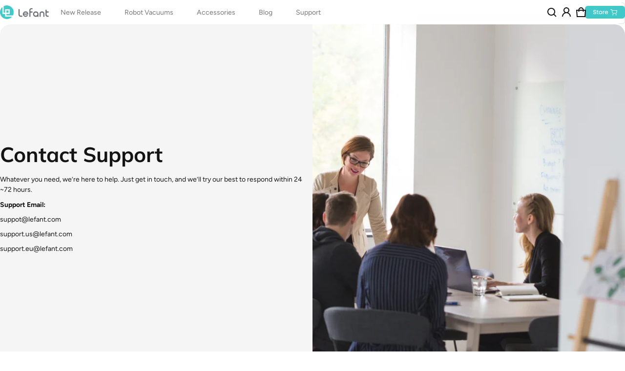

--- FILE ---
content_type: text/html; charset=utf-8
request_url: https://www.lefant.com/pages/contact-us-3
body_size: 59120
content:
<!DOCTYPE html>
<html class="no-js" lang="en">
  <head><!--Content in content_for_header -->
<!--LayoutHub-Embed--><meta name="layouthub" /><link rel="stylesheet" href="https://fonts.googleapis.com/css?display=swap&family=Poppins:100,200,300,400,500,600,700,800,900" /><link rel="stylesheet" type="text/css" href="[data-uri]" media="all">
<!--/LayoutHub-Embed--><meta charset="utf-8">
    <meta http-equiv="X-UA-Compatible" content="IE=edge">
    <meta name="viewport" content="width=device-width,initial-scale=1">
    <meta name="theme-color" content="">
    <link rel="canonical" href="https://www.lefant.com/pages/contact-us-3">
    <link rel="preconnect" href="https://cdn.shopify.com" crossorigin><link rel="preconnect" href="https://fonts.shopifycdn.com" crossorigin><title>
      Contact Us
&ndash; Lefant Store
</title>
    
      <meta name="description" content="Our engineers team and customer service will help you, you could leave a message here or email support@lefant.com ,then we will contact with you soon.">
    
    <meta property="og:site_name" content="Lefant Store">
  <meta property="og:url" content="https://www.lefant.com/pages/contact-us-3">
  <meta property="og:title" content="Contact Us">
  <meta property="og:type" content="website">
  <meta property="og:description" content="Our engineers team and customer service will help you, you could leave a message here or email support@lefant.com ,then we will contact with you soon."><meta property="og:image" content="http://www.lefant.com/cdn/shop/files/lQDPKGrR_oXGOOfNAyDNB4CwieMUGcdWuTUJM4gOGuzEAA_1920_800.jpg?v=1767515588">
    <meta property="og:image:secure_url" content="https://www.lefant.com/cdn/shop/files/lQDPKGrR_oXGOOfNAyDNB4CwieMUGcdWuTUJM4gOGuzEAA_1920_800.jpg?v=1767515588">
    <meta property="og:image:width" content="1920">
    <meta property="og:image:height" content="800"><meta name="twitter:site" content="@https://x.com/LEFANTOFFICIAL"><meta name="twitter:card" content="summary_large_image">
  <meta name="twitter:title" content="Contact Us">
  <meta name="twitter:description" content="Our engineers team and customer service will help you, you could leave a message here or email support@lefant.com ,then we will contact with you soon.">
    <link rel="preload" as="font" href="//www.lefant.com/cdn/fonts/figtree/figtree_n4.3c0838aba1701047e60be6a99a1b0a40ce9b8419.woff2" type="font/woff2" crossorigin><link rel="preload" as="font" href="//www.lefant.com/cdn/fonts/figtree/figtree_n7.2fd9bfe01586148e644724096c9d75e8c7a90e55.woff2" type="font/woff2" crossorigin><link rel="preload" as="font" href="//www.lefant.com/cdn/fonts/figtree/figtree_i4.89f7a4275c064845c304a4cf8a4a586060656db2.woff2" type="font/woff2" crossorigin><link rel="preload" as="font" href="//www.lefant.com/cdn/fonts/figtree/figtree_i7.06add7096a6f2ab742e09ec7e498115904eda1fe.woff2" type="font/woff2" crossorigin><link rel="preload" as="font" href="//www.lefant.com/cdn/fonts/muli/muli_n7.c8c44d0404947d89610714223e630c4cbe005587.woff2" type="font/woff2" crossorigin>
	
	<link rel="preload" as="font" href="//www.lefant.com/cdn/fonts/muli/muli_n7.c8c44d0404947d89610714223e630c4cbe005587.woff2" type="font/woff2" crossorigin>

<style>@font-face {
  font-family: Figtree;
  font-weight: 400;
  font-style: normal;
  font-display: swap;
  src: url("//www.lefant.com/cdn/fonts/figtree/figtree_n4.3c0838aba1701047e60be6a99a1b0a40ce9b8419.woff2") format("woff2"),
       url("//www.lefant.com/cdn/fonts/figtree/figtree_n4.c0575d1db21fc3821f17fd6617d3dee552312137.woff") format("woff");
}
@font-face {
  font-family: Muli;
  font-weight: 700;
  font-style: normal;
  font-display: swap;
  src: url("//www.lefant.com/cdn/fonts/muli/muli_n7.c8c44d0404947d89610714223e630c4cbe005587.woff2") format("woff2"),
       url("//www.lefant.com/cdn/fonts/muli/muli_n7.4cbcffea6175d46b4d67e9408244a5b38c2ac568.woff") format("woff");
}
@font-face {
  font-family: Figtree;
  font-weight: 700;
  font-style: normal;
  font-display: swap;
  src: url("//www.lefant.com/cdn/fonts/figtree/figtree_n7.2fd9bfe01586148e644724096c9d75e8c7a90e55.woff2") format("woff2"),
       url("//www.lefant.com/cdn/fonts/figtree/figtree_n7.ea05de92d862f9594794ab281c4c3a67501ef5fc.woff") format("woff");
}
@font-face {
  font-family: Figtree;
  font-weight: 400;
  font-style: italic;
  font-display: swap;
  src: url("//www.lefant.com/cdn/fonts/figtree/figtree_i4.89f7a4275c064845c304a4cf8a4a586060656db2.woff2") format("woff2"),
       url("//www.lefant.com/cdn/fonts/figtree/figtree_i4.6f955aaaafc55a22ffc1f32ecf3756859a5ad3e2.woff") format("woff");
}
@font-face {
  font-family: Figtree;
  font-weight: 700;
  font-style: italic;
  font-display: swap;
  src: url("//www.lefant.com/cdn/fonts/figtree/figtree_i7.06add7096a6f2ab742e09ec7e498115904eda1fe.woff2") format("woff2"),
       url("//www.lefant.com/cdn/fonts/figtree/figtree_i7.ee584b5fcaccdbb5518c0228158941f8df81b101.woff") format("woff");
}
@font-face {
  font-family: Muli;
  font-weight: 700;
  font-style: normal;
  font-display: swap;
  src: url("//www.lefant.com/cdn/fonts/muli/muli_n7.c8c44d0404947d89610714223e630c4cbe005587.woff2") format("woff2"),
       url("//www.lefant.com/cdn/fonts/muli/muli_n7.4cbcffea6175d46b4d67e9408244a5b38c2ac568.woff") format("woff");
}
/*===== COLOR =====*/

	:root,
	.color-scheme-1 {

    --color-background-rgb: 245, 245, 245;
	--color-background: rgba(var(--color-background-rgb), 1.0);
    --color-normal-text-rgb: 21, 20, 20;
    --color-normal-text: rgb(var(--color-normal-text-rgb));

	--color-light-text: rgba(var(--color-normal-text-rgb),.6);
	--color-disable-text: rgba(var(--color-normal-text-rgb),.4);
	--color-disable-bg: rgba(var(--color-normal-text-rgb),.4);
	--color-border: rgba(var(--color-normal-text-rgb), 0.12);

	--color-accent-rgb: 6, 102, 78;
    --color-accent: rgb(var(--color-accent-rgb));
    --color-accent-gradient: var(--color-accent);

    --color-field-bg: #ffffff;
    --color-field-text-rgb : 21, 20, 20;
    --color-field-text: rgb(var(--color-field-text-rgb));
    --color-light-field-text: rgb(var(--color-field-text-rgb), 0.6);

	--color-button-text: #ffffff;
	--color-button-bg-rgb: 6,102,78;
    --color-button-bg: rgb(var(--color-button-bg-rgb));
	--color-button-bg-gradient: var(--color-button-bg);

    --color-button-outline-rgb: 21,20,20;
	--color-button-outline: rgb(var(--color-button-outline-rgb));
    --color-button-outline-bg: #ffffff;
    --color-mask-overlay: var(--color-background-rgb);
  }


	
	.color-scheme-2 {

    --color-background-rgb: 66, 66, 66;
	--color-background: rgba(var(--color-background-rgb), 1.0);
    --color-normal-text-rgb: 255, 255, 255;
    --color-normal-text: rgb(var(--color-normal-text-rgb));

	--color-light-text: rgba(var(--color-normal-text-rgb),.6);
	--color-disable-text: rgba(var(--color-normal-text-rgb),.4);
	--color-disable-bg: rgba(var(--color-normal-text-rgb),.4);
	--color-border: rgba(var(--color-normal-text-rgb), 0.12);

	--color-accent-rgb: 65, 201, 201;
    --color-accent: rgb(var(--color-accent-rgb));
    --color-accent-gradient: var(--color-accent);

    --color-field-bg: #ffffff;
    --color-field-text-rgb : 21, 20, 20;
    --color-field-text: rgb(var(--color-field-text-rgb));
    --color-light-field-text: rgb(var(--color-field-text-rgb), 0.6);

	--color-button-text: #ffffff;
	--color-button-bg-rgb: 65,201,201;
    --color-button-bg: rgb(var(--color-button-bg-rgb));
	--color-button-bg-gradient: var(--color-button-bg);

    --color-button-outline-rgb: 21,20,20;
	--color-button-outline: rgb(var(--color-button-outline-rgb));
    --color-button-outline-bg: #ffffff;
    --color-mask-overlay: var(--color-background-rgb);
  }


	
	.color-scheme-3 {

    --color-background-rgb: 255, 255, 255;
	--color-background: rgba(var(--color-background-rgb), 1.0);
    --color-normal-text-rgb: 21, 20, 20;
    --color-normal-text: rgb(var(--color-normal-text-rgb));

	--color-light-text: rgba(var(--color-normal-text-rgb),.6);
	--color-disable-text: rgba(var(--color-normal-text-rgb),.4);
	--color-disable-bg: rgba(var(--color-normal-text-rgb),.4);
	--color-border: rgba(var(--color-normal-text-rgb), 0.12);

	--color-accent-rgb: 6, 102, 78;
    --color-accent: rgb(var(--color-accent-rgb));
    --color-accent-gradient: var(--color-accent);

    --color-field-bg: #ffffff;
    --color-field-text-rgb : 21, 20, 20;
    --color-field-text: rgb(var(--color-field-text-rgb));
    --color-light-field-text: rgb(var(--color-field-text-rgb), 0.6);

	--color-button-text: #ffffff;
	--color-button-bg-rgb: 6,102,78;
    --color-button-bg: rgb(var(--color-button-bg-rgb));
	--color-button-bg-gradient: var(--color-button-bg);

    --color-button-outline-rgb: 21,20,20;
	--color-button-outline: rgb(var(--color-button-outline-rgb));
    --color-button-outline-bg: #ffffff;
    --color-mask-overlay: var(--color-background-rgb);
  }


	
	.color-scheme-4 {

    --color-background-rgb: 231, 240, 254;
	--color-background: rgba(var(--color-background-rgb), 1.0);
    --color-normal-text-rgb: 255, 0, 0;
    --color-normal-text: rgb(var(--color-normal-text-rgb));

	--color-light-text: rgba(var(--color-normal-text-rgb),.6);
	--color-disable-text: rgba(var(--color-normal-text-rgb),.4);
	--color-disable-bg: rgba(var(--color-normal-text-rgb),.4);
	--color-border: rgba(var(--color-normal-text-rgb), 0.12);

	--color-accent-rgb: 0, 0, 0;
    --color-accent: rgb(var(--color-accent-rgb));
    --color-accent-gradient: var(--color-accent);

    --color-field-bg: rgba(0,0,0,0);
    --color-field-text-rgb : 0, 0, 0;
    --color-field-text: rgb(var(--color-field-text-rgb));
    --color-light-field-text: rgb(var(--color-field-text-rgb), 0.6);

	--color-button-text: rgba(0,0,0,0);
	--color-button-bg-rgb: 0,0,0;
    --color-button-bg: rgb(var(--color-button-bg-rgb));
	--color-button-bg-gradient: var(--color-button-bg);

    --color-button-outline-rgb: 0,0,0;
	--color-button-outline: rgb(var(--color-button-outline-rgb));
    --color-button-outline-bg: rgba(0,0,0,0);
    --color-mask-overlay: var(--color-background-rgb);
  }


	
	.color-scheme-5 {

    --color-background-rgb: 243, 230, 226;
	--color-background: rgba(var(--color-background-rgb), 1.0);
    --color-normal-text-rgb: 135, 42, 13;
    --color-normal-text: rgb(var(--color-normal-text-rgb));

	--color-light-text: rgba(var(--color-normal-text-rgb),.6);
	--color-disable-text: rgba(var(--color-normal-text-rgb),.4);
	--color-disable-bg: rgba(var(--color-normal-text-rgb),.4);
	--color-border: rgba(var(--color-normal-text-rgb), 0.12);

	--color-accent-rgb: 0, 0, 0;
    --color-accent: rgb(var(--color-accent-rgb));
    --color-accent-gradient: var(--color-accent);

    --color-field-bg: rgba(0,0,0,0);
    --color-field-text-rgb : 0, 0, 0;
    --color-field-text: rgb(var(--color-field-text-rgb));
    --color-light-field-text: rgb(var(--color-field-text-rgb), 0.6);

	--color-button-text: rgba(0,0,0,0);
	--color-button-bg-rgb: 0,0,0;
    --color-button-bg: rgb(var(--color-button-bg-rgb));
	--color-button-bg-gradient: var(--color-button-bg);

    --color-button-outline-rgb: 0,0,0;
	--color-button-outline: rgb(var(--color-button-outline-rgb));
    --color-button-outline-bg: rgba(0,0,0,0);
    --color-mask-overlay: var(--color-background-rgb);
  }


	
	.color-scheme-6 {

    --color-background-rgb: 255, 255, 255;
	--color-background: rgba(var(--color-background-rgb), 1.0);
    --color-normal-text-rgb: 21, 20, 20;
    --color-normal-text: rgb(var(--color-normal-text-rgb));

	--color-light-text: rgba(var(--color-normal-text-rgb),.6);
	--color-disable-text: rgba(var(--color-normal-text-rgb),.4);
	--color-disable-bg: rgba(var(--color-normal-text-rgb),.4);
	--color-border: rgba(var(--color-normal-text-rgb), 0.12);

	--color-accent-rgb: 0, 0, 0;
    --color-accent: rgb(var(--color-accent-rgb));
    --color-accent-gradient: var(--color-accent);

    --color-field-bg: #ffffff;
    --color-field-text-rgb : 21, 20, 20;
    --color-field-text: rgb(var(--color-field-text-rgb));
    --color-light-field-text: rgb(var(--color-field-text-rgb), 0.6);

	--color-button-text: rgba(0,0,0,0);
	--color-button-bg-rgb: 0,0,0;
    --color-button-bg: rgb(var(--color-button-bg-rgb));
	--color-button-bg-gradient: var(--color-button-bg);

    --color-button-outline-rgb: 0,0,0;
	--color-button-outline: rgb(var(--color-button-outline-rgb));
    --color-button-outline-bg: rgba(0,0,0,0);
    --color-mask-overlay: var(--color-background-rgb);
  }


	
	.color-scheme-8e206484-8b3e-4121-abe3-1bf58e9cb118 {

    --color-background-rgb: 245, 245, 245;
	--color-background: rgba(var(--color-background-rgb), 1.0);
    --color-normal-text-rgb: 21, 20, 20;
    --color-normal-text: rgb(var(--color-normal-text-rgb));

	--color-light-text: rgba(var(--color-normal-text-rgb),.6);
	--color-disable-text: rgba(var(--color-normal-text-rgb),.4);
	--color-disable-bg: rgba(var(--color-normal-text-rgb),.4);
	--color-border: rgba(var(--color-normal-text-rgb), 0.12);

	--color-accent-rgb: 65, 201, 201;
    --color-accent: rgb(var(--color-accent-rgb));
    --color-accent-gradient: var(--color-accent);

    --color-field-bg: #ffffff;
    --color-field-text-rgb : 21, 20, 20;
    --color-field-text: rgb(var(--color-field-text-rgb));
    --color-light-field-text: rgb(var(--color-field-text-rgb), 0.6);

	--color-button-text: #ffffff;
	--color-button-bg-rgb: 65,201,201;
    --color-button-bg: rgb(var(--color-button-bg-rgb));
	--color-button-bg-gradient: var(--color-button-bg);

    --color-button-outline-rgb: 21,20,20;
	--color-button-outline: rgb(var(--color-button-outline-rgb));
    --color-button-outline-bg: #ffffff;
    --color-mask-overlay: var(--color-background-rgb);
  }



body, .color-scheme-1, .color-scheme-2, .color-scheme-3, .color-scheme-4, .color-scheme-5, .color-scheme-6, .color-scheme-8e206484-8b3e-4121-abe3-1bf58e9cb118 {
	color: rgb(var(--color-normal-text-rgb));
}
body {
	background-color: #ffffff;
}

:root {
  /* =====COLOR===== */
  	--color-card-shadow: 21, 20, 20;
	--popup-shadow: 0px 1px 4px 0px rgba(var(--color-card-shadow), 0.1), 0px 4px 15px 1px rgba(var(--color-card-shadow), 0.05);
	--color-error: #EB544A;
	--color-success: #1CB859;
	--color-warning: #e38c09;

	/*===== Typography ===== */
	--font-body-family: Figtree, sans-serif;
	--font-body-weight: 400;
	--font-body-size: 1.4rem;

	--font-heading-family: Muli, sans-serif;
	--font-heading-style: normal;
	--font-heading-weight: 700;
	--font-heading-size: 1.1;

	--font-heading-scale: 1.125;
	--headline:  calc(var(--heading-1) * var(--font-heading-size) * var(--font-heading-scale));
	--heading-1: calc(var(--heading-2) * var(--font-heading-size) * var(--font-heading-scale));
	--heading-2: calc(var(--heading-3) * var(--font-heading-size) * var(--font-heading-scale));
	--heading-3: calc(var(--heading-4) * var(--font-heading-size) * var(--font-heading-scale));
	--heading-4: calc(var(--heading-5) * var(--font-heading-size) * var(--font-heading-scale));
	--heading-5: calc(var(--font-body-size) * var(--font-heading-size) * var(--font-heading-scale));
	--heading-6: calc(var(--font-body-size) * var(--font-heading-size) * var(--heading-6-type-scale, 1.067));

	--font-button-family: var(--font-heading-family);
	--font-button-style: var(--font-heading-style);
	--font-button-size: calc(var(--font-body-size) * 1);

	--font-subheading-family: var(--font-heading-family);
	--font-subheading-style: var(--font-heading-style);

	--font-menu-item-family: var(--font-heading-family);
	--font-menu-item-style: var(--font-heading-style);
	--font-menu-item-size: calc(var(--font-body-size) * 1);

	--font-tabs-heading-family: var(--font-heading-family);
	--font-tabs-heading-style: var(--font-heading-style);
	--font-tabs-heading-size: calc(var(--font-body-size) * 1);

	--font-card-heading-family: var(--font-heading-family);
	--font-card-heading-style: var(--font-heading-style);
	--font-card-heading-size: calc(var(--font-body-size) * 1);

	/*===== End Typography ===== */
	--content-max-width: 1800px;
	--gutter-base: 0.8rem;
	--gutter: var(--gutter-base);
	--gutter-container: var(--s-inner-p-x);
	--form-field-lg: 44px;
	--form-field-sm: 36px;

	--corner-radius-xs: calc(var(--font-body-size) * 0.375);
	--corner-radius-s: calc(var(--font-body-size) * 0.75);
	--corner-radius-m: calc(var(--font-body-size) * 1.5);
	--corner-radius-l: calc(var(--font-body-size) * 5);

	--timing-function-on: cubic-bezier(.2,.7,.1,1);
	--timing-function-off: cubic-bezier(.1,.4,.5,1);
	--lazy-load: cubic-bezier(.17,.84,.4,1);
	--progress-indicator-height: 4px;


	/*------------------------------------*\
		#SECTION SPACING SYSTEM
	\*------------------------------------*/
	--s-outer-p-x: 0;
	--s-outer-p-y: 0;
	--s-banner-outer-p-x: calc(2 * var(--gutter-base));
	--s-banner-outer-p-y: calc(6 * var(--gutter-base));
	--s-outer-small-p-x: 0;
	--s-outer-small-p-y: 0;

	--s-inner-p-x: calc(2.5 * var(--gutter-base));
	--s-inner-p-y: calc(6 * var(--gutter-base));
	--s-inner-small-p-x: calc(2.5 * var(--gutter-base));
	--s-inner-small-p-y: calc(2.5 * var(--gutter-base));

	--popup-outer-p-x: calc(2 * var(--gutter-base));
	--popup-outer-p-y: calc(2 * var(--gutter-base));
	--popup-inner-p-x: 2rem;
	--popup-inner-p-y: 2rem;
	--gutter-listing: calc(2 * var(--gutter));
	--card-item-gap: 1.6rem;

	--s-subheading-mb: calc(var(--font-body-size) * 0.75);
	--s-heading-mb: calc(var(--font-body-size) / 2 );
	--s-description-mb: calc(var(--font-body-size) * 1.5 );
}
@media (min-width: 459px) {
	:root {
    --gutter-base: 1.2rem;
    --progress-indicator-height: 6px;
	--font-heading-scale: 1.2;
	--heading-6-type-scale: 1.125;


	/*------------------------------------*\
		#SECTION SPACING SYSTEM
	\*------------------------------------*/
	--s-outer-p-x: calc(2 * var(--gutter-base));
	--s-outer-p-y: calc(4 * var(--gutter-base));
	--s-banner-outer-p-x: calc(2 * var(--gutter-base));
	--s-banner-outer-p-y: calc(4 * var(--gutter-base));
	--s-outer-small-p-x: calc(2 * var(--gutter-base));
	--s-outer-small-p-y: var(--gutter-base);

	--s-inner-p-x: calc(2.5 * var(--gutter-base));
	--s-inner-p-y: calc(4.5 * var(--gutter-base));
	--s-inner-small-p-x: calc(2.5 * var(--gutter-base));
	--s-inner-small-p-y: calc(2.5 * var(--gutter-base));

	--popup-outer-p-x: calc(2 * var(--gutter-base));
	--popup-outer-p-y: calc(2 * var(--gutter-base));
	--popup-inner-p-x: 2rem;
	--popup-inner-p-y: 2rem;
	--gutter-container: calc(var(--gutter-base) * 2);
	}

}
@media (min-width: 769px) {
	:root {
		--gutter-base: 1.6rem;
    --progress-indicator-height: 8px;
    --gutter-listing: calc(1.5 * var(--gutter));

	}
}
@media (min-width: 1025px) {
	:root {
		/*------------------------------------*\
		#SECTION SPACING SYSTEM
		\*------------------------------------*/
		--s-outer-p-x: calc(2 * var(--gutter-base));
		--s-outer-p-y: calc(4 * var(--gutter-base));
		--s-banner-outer-p-x: calc(2 * var(--gutter-base));
		--s-banner-outer-p-y: calc(4 * var(--gutter-base));

		--s-inner-p-x: calc(4.5 * var(--gutter-base));
		--s-inner-p-y: calc(4.5 * var(--gutter-base));
		--s-inner-small-p-x: calc(4.5 * var(--gutter-base));
		--s-inner-small-p-y: calc(1.5 * var(--gutter-base));

		--popup-outer-p-x: calc(2 * var(--gutter-base));
		--popup-outer-p-y: calc(2 * var(--gutter-base));
		--popup-inner-p-x: 2rem;
		--popup-inner-p-y: 2rem;
		--card-item-gap: 2.4rem;


		--s-heading-mb: var(--font-body-size);
		--s-description-mb: calc(var(--font-body-size) * 3 );

	}
}
@media (min-width: 1681px) {
	:root {
		--gutter-base: 2rem;
		--font-heading-scale: 1.25;
		--heading-6-type-scale: 1.2;
	}
}

@media(max-width: 1800px) and (min-width: 459px){
.header--sticky .section-header--transparent{
    padding-inline: var(--s-outer-p-x);
  }
  }
</style>



    <script>window.performance && window.performance.mark && window.performance.mark('shopify.content_for_header.start');</script><meta name="google-site-verification" content="s1E03lZST9Am2HWKKijJXHjGrQ_ozJNUxD-NGTKkAe8">
<meta id="shopify-digital-wallet" name="shopify-digital-wallet" content="/38597001355/digital_wallets/dialog">
<meta name="shopify-checkout-api-token" content="b7faab8cfc88516fc5e8dfba70f359be">
<meta id="in-context-paypal-metadata" data-shop-id="38597001355" data-venmo-supported="false" data-environment="production" data-locale="en_US" data-paypal-v4="true" data-currency="USD">
<link rel="alternate" hreflang="x-default" href="https://www.lefant.com/pages/contact-us-3">
<link rel="alternate" hreflang="en" href="https://www.lefant.com/pages/contact-us-3">
<link rel="alternate" hreflang="de" href="https://www.lefant.com/de/pages/contact-us-3">
<link rel="alternate" hreflang="es" href="https://www.lefant.com/es/pages/contact-us-3">
<link rel="alternate" hreflang="fr" href="https://www.lefant.com/fr/pages/contact-us-3">
<link rel="alternate" hreflang="ja" href="https://www.lefant.com/ja/pages/contact-us-3">
<link rel="alternate" hreflang="en-CA" href="https://www.lefant.com/en-ca/pages/contact-us-3">
<link rel="alternate" hreflang="fr-CA" href="https://www.lefant.com/fr-ca/pages/contact-us-3">
<link rel="alternate" hreflang="it-CA" href="https://www.lefant.com/it-ca/pages/contact-us-3">
<link rel="alternate" hreflang="en-DE" href="https://www.lefant.com/en-de/pages/contact-us-3">
<link rel="alternate" hreflang="fr-DE" href="https://www.lefant.com/fr-de/pages/contact-us-3">
<link rel="alternate" hreflang="it-DE" href="https://www.lefant.com/it-de/pages/contact-us-3">
<link rel="alternate" hreflang="it-IT" href="https://www.lefant.com/it-it/pages/contact-us-3">
<link rel="alternate" hreflang="fr-IT" href="https://www.lefant.com/fr-it/pages/contact-us-3">
<link rel="alternate" hreflang="en-IT" href="https://www.lefant.com/en-it/pages/contact-us-3">
<link rel="alternate" hreflang="fr-FR" href="https://www.lefant.com/fr-fr/pages/contact-us-3">
<link rel="alternate" hreflang="it-FR" href="https://www.lefant.com/it-fr/pages/contact-us-3">
<link rel="alternate" hreflang="en-FR" href="https://www.lefant.com/en-fr/pages/contact-us-3">
<link rel="alternate" hreflang="en-GB" href="https://www.lefant.com/en-gb/pages/contact-us-3">
<link rel="alternate" hreflang="fr-GB" href="https://www.lefant.com/fr-gb/pages/contact-us-3">
<link rel="alternate" hreflang="it-GB" href="https://www.lefant.com/it-gb/pages/contact-us-3">
<link rel="alternate" hreflang="es-ES" href="https://www.lefant.com/es-es/pages/contact-us-3">
<link rel="alternate" hreflang="fr-ES" href="https://www.lefant.com/fr-es/pages/contact-us-3">
<link rel="alternate" hreflang="it-ES" href="https://www.lefant.com/it-es/pages/contact-us-3">
<link rel="alternate" hreflang="en-ES" href="https://www.lefant.com/en-es/pages/contact-us-3">
<script async="async" src="/checkouts/internal/preloads.js?locale=en-US"></script>
<script id="shopify-features" type="application/json">{"accessToken":"b7faab8cfc88516fc5e8dfba70f359be","betas":["rich-media-storefront-analytics"],"domain":"www.lefant.com","predictiveSearch":true,"shopId":38597001355,"locale":"en"}</script>
<script>var Shopify = Shopify || {};
Shopify.shop = "lefant-rebot-vacuum-cleaner.myshopify.com";
Shopify.locale = "en";
Shopify.currency = {"active":"USD","rate":"1.0"};
Shopify.country = "US";
Shopify.theme = {"name":"Surveillance 的副本 的副本","id":147176620171,"schema_name":"Electro","schema_version":"3.2.0","theme_store_id":2164,"role":"main"};
Shopify.theme.handle = "null";
Shopify.theme.style = {"id":null,"handle":null};
Shopify.cdnHost = "www.lefant.com/cdn";
Shopify.routes = Shopify.routes || {};
Shopify.routes.root = "/";</script>
<script type="module">!function(o){(o.Shopify=o.Shopify||{}).modules=!0}(window);</script>
<script>!function(o){function n(){var o=[];function n(){o.push(Array.prototype.slice.apply(arguments))}return n.q=o,n}var t=o.Shopify=o.Shopify||{};t.loadFeatures=n(),t.autoloadFeatures=n()}(window);</script>
<script id="shop-js-analytics" type="application/json">{"pageType":"page"}</script>
<script defer="defer" async type="module" src="//www.lefant.com/cdn/shopifycloud/shop-js/modules/v2/client.init-shop-cart-sync_C5BV16lS.en.esm.js"></script>
<script defer="defer" async type="module" src="//www.lefant.com/cdn/shopifycloud/shop-js/modules/v2/chunk.common_CygWptCX.esm.js"></script>
<script type="module">
  await import("//www.lefant.com/cdn/shopifycloud/shop-js/modules/v2/client.init-shop-cart-sync_C5BV16lS.en.esm.js");
await import("//www.lefant.com/cdn/shopifycloud/shop-js/modules/v2/chunk.common_CygWptCX.esm.js");

  window.Shopify.SignInWithShop?.initShopCartSync?.({"fedCMEnabled":true,"windoidEnabled":true});

</script>
<script>(function() {
  var isLoaded = false;
  function asyncLoad() {
    if (isLoaded) return;
    isLoaded = true;
    var urls = ["https:\/\/seo.apps.avada.io\/scripttag\/avada-seo-installed.js?shop=lefant-rebot-vacuum-cleaner.myshopify.com","https:\/\/app.layouthub.com\/shopify\/layouthub.js?shop=lefant-rebot-vacuum-cleaner.myshopify.com","https:\/\/cdn.adtrace.ai\/tiktok-track.js?shop=lefant-rebot-vacuum-cleaner.myshopify.com","https:\/\/static.shareasale.com\/json\/shopify\/shareasale-tracking.js?sasmid=155792\u0026ssmtid=82117\u0026shop=lefant-rebot-vacuum-cleaner.myshopify.com","\/\/cdn.shopify.com\/proxy\/b01a810a74ae8af30aa0dbd7b376bdf23bd48a702a8057e3dc2ccc61e832dd17\/d1639lhkj5l89m.cloudfront.net\/js\/storefront\/uppromote.js?shop=lefant-rebot-vacuum-cleaner.myshopify.com\u0026sp-cache-control=cHVibGljLCBtYXgtYWdlPTkwMA","https:\/\/gdpr.good-apps.co\/storage\/js\/good_apps_gdpr-lefant-rebot-vacuum-cleaner.myshopify.com.js?ver=10\u0026shop=lefant-rebot-vacuum-cleaner.myshopify.com"];
    for (var i = 0; i < urls.length; i++) {
      var s = document.createElement('script');
      s.type = 'text/javascript';
      s.async = true;
      s.src = urls[i];
      var x = document.getElementsByTagName('script')[0];
      x.parentNode.insertBefore(s, x);
    }
  };
  if(window.attachEvent) {
    window.attachEvent('onload', asyncLoad);
  } else {
    window.addEventListener('load', asyncLoad, false);
  }
})();</script>
<script id="__st">var __st={"a":38597001355,"offset":-28800,"reqid":"dae9f58d-d34f-4fc7-b3c7-d2aff860ffba-1768720739","pageurl":"www.lefant.com\/pages\/contact-us-3","s":"pages-81025007755","u":"b987d2863e31","p":"page","rtyp":"page","rid":81025007755};</script>
<script>window.ShopifyPaypalV4VisibilityTracking = true;</script>
<script id="captcha-bootstrap">!function(){'use strict';const t='contact',e='account',n='new_comment',o=[[t,t],['blogs',n],['comments',n],[t,'customer']],c=[[e,'customer_login'],[e,'guest_login'],[e,'recover_customer_password'],[e,'create_customer']],r=t=>t.map((([t,e])=>`form[action*='/${t}']:not([data-nocaptcha='true']) input[name='form_type'][value='${e}']`)).join(','),a=t=>()=>t?[...document.querySelectorAll(t)].map((t=>t.form)):[];function s(){const t=[...o],e=r(t);return a(e)}const i='password',u='form_key',d=['recaptcha-v3-token','g-recaptcha-response','h-captcha-response',i],f=()=>{try{return window.sessionStorage}catch{return}},m='__shopify_v',_=t=>t.elements[u];function p(t,e,n=!1){try{const o=window.sessionStorage,c=JSON.parse(o.getItem(e)),{data:r}=function(t){const{data:e,action:n}=t;return t[m]||n?{data:e,action:n}:{data:t,action:n}}(c);for(const[e,n]of Object.entries(r))t.elements[e]&&(t.elements[e].value=n);n&&o.removeItem(e)}catch(o){console.error('form repopulation failed',{error:o})}}const l='form_type',E='cptcha';function T(t){t.dataset[E]=!0}const w=window,h=w.document,L='Shopify',v='ce_forms',y='captcha';let A=!1;((t,e)=>{const n=(g='f06e6c50-85a8-45c8-87d0-21a2b65856fe',I='https://cdn.shopify.com/shopifycloud/storefront-forms-hcaptcha/ce_storefront_forms_captcha_hcaptcha.v1.5.2.iife.js',D={infoText:'Protected by hCaptcha',privacyText:'Privacy',termsText:'Terms'},(t,e,n)=>{const o=w[L][v],c=o.bindForm;if(c)return c(t,g,e,D).then(n);var r;o.q.push([[t,g,e,D],n]),r=I,A||(h.body.append(Object.assign(h.createElement('script'),{id:'captcha-provider',async:!0,src:r})),A=!0)});var g,I,D;w[L]=w[L]||{},w[L][v]=w[L][v]||{},w[L][v].q=[],w[L][y]=w[L][y]||{},w[L][y].protect=function(t,e){n(t,void 0,e),T(t)},Object.freeze(w[L][y]),function(t,e,n,w,h,L){const[v,y,A,g]=function(t,e,n){const i=e?o:[],u=t?c:[],d=[...i,...u],f=r(d),m=r(i),_=r(d.filter((([t,e])=>n.includes(e))));return[a(f),a(m),a(_),s()]}(w,h,L),I=t=>{const e=t.target;return e instanceof HTMLFormElement?e:e&&e.form},D=t=>v().includes(t);t.addEventListener('submit',(t=>{const e=I(t);if(!e)return;const n=D(e)&&!e.dataset.hcaptchaBound&&!e.dataset.recaptchaBound,o=_(e),c=g().includes(e)&&(!o||!o.value);(n||c)&&t.preventDefault(),c&&!n&&(function(t){try{if(!f())return;!function(t){const e=f();if(!e)return;const n=_(t);if(!n)return;const o=n.value;o&&e.removeItem(o)}(t);const e=Array.from(Array(32),(()=>Math.random().toString(36)[2])).join('');!function(t,e){_(t)||t.append(Object.assign(document.createElement('input'),{type:'hidden',name:u})),t.elements[u].value=e}(t,e),function(t,e){const n=f();if(!n)return;const o=[...t.querySelectorAll(`input[type='${i}']`)].map((({name:t})=>t)),c=[...d,...o],r={};for(const[a,s]of new FormData(t).entries())c.includes(a)||(r[a]=s);n.setItem(e,JSON.stringify({[m]:1,action:t.action,data:r}))}(t,e)}catch(e){console.error('failed to persist form',e)}}(e),e.submit())}));const S=(t,e)=>{t&&!t.dataset[E]&&(n(t,e.some((e=>e===t))),T(t))};for(const o of['focusin','change'])t.addEventListener(o,(t=>{const e=I(t);D(e)&&S(e,y())}));const B=e.get('form_key'),M=e.get(l),P=B&&M;t.addEventListener('DOMContentLoaded',(()=>{const t=y();if(P)for(const e of t)e.elements[l].value===M&&p(e,B);[...new Set([...A(),...v().filter((t=>'true'===t.dataset.shopifyCaptcha))])].forEach((e=>S(e,t)))}))}(h,new URLSearchParams(w.location.search),n,t,e,['guest_login'])})(!0,!0)}();</script>
<script integrity="sha256-4kQ18oKyAcykRKYeNunJcIwy7WH5gtpwJnB7kiuLZ1E=" data-source-attribution="shopify.loadfeatures" defer="defer" src="//www.lefant.com/cdn/shopifycloud/storefront/assets/storefront/load_feature-a0a9edcb.js" crossorigin="anonymous"></script>
<script data-source-attribution="shopify.dynamic_checkout.dynamic.init">var Shopify=Shopify||{};Shopify.PaymentButton=Shopify.PaymentButton||{isStorefrontPortableWallets:!0,init:function(){window.Shopify.PaymentButton.init=function(){};var t=document.createElement("script");t.src="https://www.lefant.com/cdn/shopifycloud/portable-wallets/latest/portable-wallets.en.js",t.type="module",document.head.appendChild(t)}};
</script>
<script data-source-attribution="shopify.dynamic_checkout.buyer_consent">
  function portableWalletsHideBuyerConsent(e){var t=document.getElementById("shopify-buyer-consent"),n=document.getElementById("shopify-subscription-policy-button");t&&n&&(t.classList.add("hidden"),t.setAttribute("aria-hidden","true"),n.removeEventListener("click",e))}function portableWalletsShowBuyerConsent(e){var t=document.getElementById("shopify-buyer-consent"),n=document.getElementById("shopify-subscription-policy-button");t&&n&&(t.classList.remove("hidden"),t.removeAttribute("aria-hidden"),n.addEventListener("click",e))}window.Shopify?.PaymentButton&&(window.Shopify.PaymentButton.hideBuyerConsent=portableWalletsHideBuyerConsent,window.Shopify.PaymentButton.showBuyerConsent=portableWalletsShowBuyerConsent);
</script>
<script data-source-attribution="shopify.dynamic_checkout.cart.bootstrap">document.addEventListener("DOMContentLoaded",(function(){function t(){return document.querySelector("shopify-accelerated-checkout-cart, shopify-accelerated-checkout")}if(t())Shopify.PaymentButton.init();else{new MutationObserver((function(e,n){t()&&(Shopify.PaymentButton.init(),n.disconnect())})).observe(document.body,{childList:!0,subtree:!0})}}));
</script>
<link id="shopify-accelerated-checkout-styles" rel="stylesheet" media="screen" href="https://www.lefant.com/cdn/shopifycloud/portable-wallets/latest/accelerated-checkout-backwards-compat.css" crossorigin="anonymous">
<style id="shopify-accelerated-checkout-cart">
        #shopify-buyer-consent {
  margin-top: 1em;
  display: inline-block;
  width: 100%;
}

#shopify-buyer-consent.hidden {
  display: none;
}

#shopify-subscription-policy-button {
  background: none;
  border: none;
  padding: 0;
  text-decoration: underline;
  font-size: inherit;
  cursor: pointer;
}

#shopify-subscription-policy-button::before {
  box-shadow: none;
}

      </style>

<script>window.performance && window.performance.mark && window.performance.mark('shopify.content_for_header.end');</script>

    <style>
     img{max-width:100%;height:auto;vertical-align:middle}ol,ul{margin:0;padding:0}ol ol,ol ul,ul ol,ul ul{padding-left:16px}.ls-none{list-style:none}iframe{border:0;max-width:100%}table{border-collapse:collapse;text-align:left;width:100%}thead th{border-bottom:1px solid var(--color-border)}td,th{padding:24px 16px}table tr{border-bottom:1px solid var(--color-border)}table tr:hover{background-color:var(--color-hover-item)}table::-webkit-scrollbar{display:none}*{box-sizing:border-box}html{font-size:62.5%}body{height:100%;margin:0;font-size:var(--font-body-size);line-height:calc(var(--font-body-size) * 1.5);font-family:var(--font-body-family);font-weight:var(--font-body-weight);-webkit-text-size-adjust:100%;-webkit-tap-highlight-color:transparent;-webkit-font-smoothing:antialiased}.ctnr{margin:0 auto;max-width:var(--content-max-width)}.rw{display:flex;flex-wrap:wrap;margin-inline:calc(-1 * var(--gutter));row-gap:calc(var(--gutter) * 3)}.clm{flex:1 0 auto;padding-inline:var(--gutter);width:calc(var(--grid-ratio,100%/12) * var(--w-xs));max-width:calc(var(--grid-ratio,100%/12) * var(--w-xs))}.h1,.h2,.h3,.h4,.h5,.h6,.headline,h1,h2,h3,h4,h5,h6{font-family:var(--font-heading-family);font-style:var(--font-heading-style);font-weight:var(--font-heading-weight);line-height:1.25;margin:0 0 var(--gutter-base);word-break:break-word}.headline{font-size:var(--headline)}.h1,h1{font-size:var(--heading-1)}.h2,h2{font-size:var(--heading-2)}.h3,h3{font-size:var(--heading-3)}.h4,h4{font-size:var(--heading-4)}.h5,h5{font-size:var(--heading-5)}.h6,h6{font-size:var(--heading-6)}.subtext{font-size:calc(var(--font-body-size) * .85);line-height:1.5}.fs-body{font-size:var(--font-body-size)}.m-auto{margin:auto}.m-0-auto{margin:0 auto}.m-zero{margin:0}.mt-listing{margin-top:calc(var(--gutter) * 3)}.mb-listing{margin-bottom:calc(var(--gutter) * 3)}.mt-4x{margin-top:calc(var(--gutter-base) * 4)}.mt-4{margin-top:4px}.mt-6{margin-top:6px}.mt-8{margin-top:8px}.mt-12{margin-top:12px}.mt-16{margin-top:16px}.mt-20{margin-top:20px}.mt-24{margin-top:24px}.mt-30{margin-top:30px}.mt-32{margin-top:32px}.mt-36{margin-top:36px}.mt-48{margin-top:48px}.mt-64{margin-top:64px}.mt-2x{margin-top:calc(var(--gutter-base) * 2)}.mb-0{margin-bottom:0}.mb-2{margin-bottom:2px}.mb-4{margin-bottom:4px}.mb-8{margin-bottom:8px}.mb-12{margin-bottom:12px}.mb-16{margin-bottom:16px}.mb-20{margin-bottom:20px}.mb-24{margin-bottom:24px}.mb-32{margin-bottom:32px}.mb-36{margin-bottom:36px}.mb-48{margin-bottom:48px}.mb-64{margin-bottom:64px}.mr-8{margin-right:8px}.mr-12{margin-right:12px}.mr-16{margin-right:16px}.mr-24{margin-right:20px}.mr-minus{margin-right:calc(var(--gutter-container) * -1)}.ml-4{margin-left:4px}.ml-8{margin-left:8px}.ml-12{margin-left:12px}.ml-16{margin-left:16px}.ml-20{margin-left:20px}.ml-minus{margin-left:calc(var(--gutter-container) * -1)}.p-2x{padding:calc(var(--gutter-base) * 2)}.p-4x{padding:calc(var(--gutter-base) * 4)}.p-zero{padding:0}.p-20{padding:20px}.pt-0{padding-top:0!important}.pt-4{padding-top:4px}.pt-8{padding-top:8px}.pt-10{padding-top:10px}.pt-12{padding-top:12px}.pt-16{padding-top:16px}.pt-20{padding-top:20px}.pt-24{padding-top:24px}.pt-32{padding-top:32px}.pt-36{padding-top:36px}.pb-3x{padding-bottom:calc(var(--gutter-base) * 3)}.pb-0{padding-bottom:0!important}.pb-4{padding-bottom:4px}.pb-8{padding-bottom:8px}.pb-12{padding-bottom:12px}.pb-16{padding-bottom:16px}.pb-20{padding-bottom:20px}.pb-24{padding-bottom:24px}.pb-32{padding-bottom:32px}.pb-40{padding-bottom:40px}.pr-0{padding-right:0}.pr-12{padding-right:12px}.pr-20{padding-right:20px}.pr-24{padding-right:24px}.pr-36{padding-right:36px}.pl-0{padding-left:0}.pl-12{padding-left:12px}.pl-20{padding-left:20px}.pl-24{padding-left:24px}.pl-40{padding-left:40px}.pl-56{padding-left:56px}.h-100{height:100%}.h-100v{height:100vh}.mah-100{max-height:100%}.mah-100v{max-height:100vh}.mih{min-height:var(--mih,100vh)}[style*="--h-xs"]{height:var(--h-xs)}[style*="--mh-xs"]{min-height:var(--mh-xs)}.w-100{width:100%}.w-100v{width:100vw}.w-auto{width:auto}.maw-100{max-width:100%}.maw-fit-content{max-width:fit-content}.miw{min-width:var(--miw,100vw)}.ws-nowrap{white-space:nowrap}.wb-break-word{word-break:break-word}.tt-up{text-transform:uppercase}.tt-cap{text-transform:capitalize}.td-none{text-decoration:none}.td-underline{text-decoration:underline}.fw-b{font-weight:700}.fw-400{font-weight:400}.fw-700{font-weight:700}.ta-left{text-align:left}.ta-start{text-align:start}.ta-right{text-align:right}.ta-end{text-align:end}.ta-center{text-align:center}.outline-zero{outline:0}.f-default{filter:drop-shadow(.5px -.5px 0px #fff) drop-shadow(-.5px .5px 0px #fff) drop-shadow(.5px -.5px 0px #fff) drop-shadow(.5px .5px 0px #fff)}.bs-none{box-shadow:none}.bg-transparent{background:0 0!important}.d-none,.hidden,[hidden],a[href="#"].hide-no-link,a[href^="/"].hide-no-link~span{display:none}.not-allowed{cursor:not-allowed}.disable-link{pointer-events:none}.d-none-important,.hide-empty:empty{display:none!important}.visible-xs{visibility:visible}.hidden-xs{visibility:hidden}.d-block{display:block}.d-inline-block{display:inline-block}.d-inline-flex{display:inline-flex}.d-flex{display:flex}.d-grid{display:grid}.flex-1{flex:1}.fg-1{flex-grow:1}.fs-0{flex-shrink:0}.flex-auto{flex:1 0 auto}.fw-wrap{flex-wrap:wrap}.fw-nowrap{flex-wrap:nowrap}.fd-row{flex-direction:row}.fd-row-reverse{flex-direction:row-reverse}.fd-column{flex-direction:column}.fd-column-reverse{flex-direction:column-reverse}.start-xs{justify-content:flex-start}.end-xs{justify-content:flex-end}.center-xs{justify-content:center}.between-xs{justify-content:space-between}.around-xs{justify-content:space-around}.top-xs{align-items:flex-start}.bottom-xs{align-items:flex-end}.middle-xs{align-items:center}.c-gap{column-gap:calc(var(--gutter) * 2)}.gap-1{grid-gap:1px}.gap-4{grid-gap:4px}.gap-6{grid-gap:6px}.gap-8{grid-gap:8px}.gap-12{grid-gap:12px}.gap-16{grid-gap:16px}.gap-20{grid-gap:20px}.gap-24{grid-gap:24px}.gap-32{grid-gap:32px}.gap-36{grid-gap:36px}.gap-half{gap:calc(var(--gutter-base) * .5)}.gap-1x{grid-gap:var(--gutter-base)}.gap-2x{gap:calc(var(--gutter-base) * 2)}.c-gap-2{column-gap:2px}.c-gap-8{column-gap:8px}.c-gap-12{column-gap:12px}.c-gap-2x{column-gap:calc(var(--gutter-base) * 2)}.c-gap-4x{column-gap:calc(var(--gutter-base) * 4)}.c-gap-10{column-gap:10px}.c-gap-24{column-gap:24px}.r-gap-4{row-gap:4px}.r-gap-8{row-gap:8px}.r-gap-10{row-gap:10px}.r-gap-12{row-gap:12px}.r-gap-16{row-gap:16px}.r-gap-20{row-gap:20px}.r-gap-24{row-gap:24px}.r-gap-32{row-gap:32px}.r-gap-48{row-gap:48px}.gap-48{gap:48px}.r-gap-3x{row-gap:calc(var(--gutter-base) * 3)}.r-gap-3x{row-gap:calc(var(--gutter-base) * 3)}.r-gap-4x{row-gap:calc(var(--gutter-base) * 4)}.c-gap-listing{column-gap:var(--gutter-listing)}.gap-equal{row-gap:calc(var(--gutter) * 2)}.gap-unequal{row-gap:calc(var(--gutter) * 3)}[style*="--gc-xs"]{grid-column:var(--gc-xs)}[style*="--gr-xs"]{grid-row:var(--gr-xs)}[style*="--gtc-equal"]{grid-template-columns:repeat(var(--gtc-equal),1fr)}.opacity-0{opacity:0}.opacity-1{opacity:1}.o-hidden{overflow:hidden}.o-visible{overflow:visible}.o-scroll{overflow:scroll}.o-auto{overflow:auto}.ox-auto{overflow-x:auto}.oy-scroll{overflow-y:scroll}.oy-auto{overflow-y:auto}.p-relative{position:relative}.p-absolute{position:absolute}.p-fixed{position:fixed}.p-sticky{position:sticky}.inset{top:0;left:0;bottom:0;right:0}.top-0{top:0}.left-0{left:0}.right-0{right:0}.right-12{right:1.2rem}.bottom-0{bottom:0}.bottom-12{bottom:12px}.middle-y{top:50%;transform:translateY(-50%)}.middle-x{left:50%;transform:translateX(-50%)}.b-zero{border:none!important}.br-50p{border-radius:var(--corner-radius-l)}.br-zero{border-radius:0!important}.corner-radius-xs{border-radius:var(--corner-radius-xs);overflow:hidden;-webkit-transform:translateZ(0)}.corner-radius-s{border-radius:var(--corner-radius-s);overflow:hidden;-webkit-transform:translateZ(0)}.corner-radius-m{border-radius:var(--corner-radius-m);overflow:hidden;-webkit-transform:translateZ(0)}.bs-card{box-shadow:0 4px 4px -4px var(--color-card-shadow)}.zi-1{z-index:1}.zi-2{z-index:2}.zi-3{z-index:3}.zi-4{z-index:4}.zi-6{z-index:6}.zi-7{z-index:7}.zi-8{z-index:8}.zi-9{z-index:9}.zi-10{z-index:10}.c-pointer{cursor:pointer}.c-zoom-in{cursor:zoom-in}.pe-none{pointer-events:none}.visually-hidden,.visually-hidden-focusable:not(:focus):not(:focus-within){border:0!important;clip:rect(0 0 0 0)!important;-webkit-clip-path:inset(50%)!important;clip-path:inset(50%)!important;height:1px!important;margin:-1px!important;overflow:hidden!important;padding:0!important;position:absolute!important;width:1px!important;white-space:nowrap!important;transition:none}.op-top{object-position:top}.of-cover{object-fit:cover}.of-contain{object-fit:contain}.center-middle{top:50%;left:50%;transform:translate(-50%,-50%)}.scrollable{scroll-behavior:smooth;-webkit-overflow-scrolling:touch;scroll-snap-stop:always}.scrollable-y{scroll-snap-type:y mandatory;overflow-y:auto}.scrollable-x{scroll-snap-type:x mandatory}.scrollable-stop-always{scroll-snap-stop:always}.scrollable-aln-start{scroll-snap-align:start}.scrl-bhvr-auto{scroll-behavior:auto}.disable-scrollbars{-ms-overflow-style:none;scrollbar-width:none}.disable-scrollbars::-webkit-scrollbar{background:0 0;width:0;height:0}.ratio{aspect-ratio:var(--ratio)}.media,.media-wrapper{aspect-ratio:var(--ratio)}@media (min-width:459px){.rw{margin-inline:calc(-1.5 * var(--gutter)/ 2);row-gap:calc(var(--gutter) * 2.5)}.clm{padding-inline:calc(var(--gutter) * 1.5 / 2)}.gap-unequal{row-gap:calc(var(--gutter) * 2.5)}[style*="--w-sm"]{width:calc(var(--grid-ratio,100%/12) * var(--w-sm));max-width:calc(var(--grid-ratio,100%/12) * var(--w-sm))}[style*="--h-sm"]{height:var(--h-sm)}[style*="--mh-sm"]{min-height:var(--mh-sm)}[style*="--mw-sm"]{max-width:var(--mw-sm)}[style*="--gc-sm"]{grid-column:var(--gc-sm)}[style*="--gr-sm"]{grid-row:var(--gr-sm)}.w-sm-auto{width:auto}.d-block-sm{display:block}.d-none-sm{display:none}.d-flex-sm{display:flex}.fd-row-sm{flex-direction:row}.fd-row-reverse-sm{flex-direction:row-reverse}.fd-column-sm{flex-direction:column}.fd-column-reverse-sm{flex-direction:column-reverse}.visible-sm{visibility:visible}.hidden-sm{visibility:hidden}.start-sm{justify-content:flex-start}.end-sm{justify-content:flex-end}.center-sm{justify-content:center}.between-sm{justify-content:space-between}.top-sm{align-items:flex-start}.bottom-sm{align-items:flex-end}.middle-sm{align-items:center}.m-zero-sm{margin:0}.mt-listing{margin-top:calc(var(--gutter) * 2.5)}.mb-listing{margin-bottom:calc(var(--gutter) * 2.5)}.mt-sm-12{margin-top:12px}.mt-sm-24{margin-top:24px}.mt-sm-32{margin-top:32px}.mt-sm-40{margin-top:40px}.mt-sm-48{margin-top:48px}.mt-sm-64{margin-top:64px}.mb-sm-12{margin-bottom:12px}.mb-sm-24{margin-bottom:24px}.mb-sm-32{margin-bottom:32px}.mb-sm-36{margin-bottom:36px}.mb-sm-48{margin-bottom:48px}.mb-sm-64{margin-bottom:64px}.mr-sm-12{margin-right:12px}.p-zero-sm{padding:0}.pt-sm-16{padding-top:16px}.pb-sm-16{padding-bottom:16px}.pb-sm-36{padding-bottom:36px}.pl-sm-68{padding-left:68px}.gap-sm-24{grid-gap:24px}.r-gap-sm-24{row-gap:24px}.r-gap-sm-36{row-gap:36px}.r-gap-sm-64{row-gap:64px}}@media (min-width:769px){[style*="--w-md"]{width:calc(var(--grid-ratio,100%/12) * var(--w-md));max-width:calc(var(--grid-ratio,100%/12) * var(--w-md))}[style*="--h-md"]{height:var(--h-md)}[style*="--mh-md"]{min-height:var(--mh-md)}[style*="--gc-md"]{grid-column:var(--gc-md)}[style*="--gr-md"]{grid-row:var(--gr-md)}[style*="--gtc-equal-md"]{grid-template-columns:repeat(var(--gtc-equal-md),1fr)}[style*="--ratio-md:"]{aspect-ratio:var(--ratio-md)}.h-md-100{height:100%}.w-md-100v{width:100vw}.maw-md-100{max-width:100%}.d-block-md{display:block}.d-none-md{display:none}.d-flex-md{display:flex}.d-grid-md{display:grid}.fd-row-md{flex-direction:row}.fd-column-md{flex-direction:column}.visible-md{visibility:visible}.hidden-md{visibility:hidden}.ta-left-md{text-align:left}.ta-center-md{text-align:center}.ta-right-md{text-align:right}.start-md{justify-content:flex-start}.end-md{justify-content:flex-end}.center-md{justify-content:center}.between-md{justify-content:space-between}.top-md{align-items:flex-start}.bottom-md{align-items:flex-end}.middle-md{align-items:center}.fd-row-reverse-md{flex-direction:row-reverse}.p-relative-md{position:relative}.p-absolute-md{position:absolute}.ta-left-md{text-align:left}.ta-start-md{text-align:start}.m-zero-md{margin:0}.m-auto-md{margin:auto}.m-initial-md{margin:initial}.m-zero-inline-md{margin-inline:0!important}.mr-md-0{margin-right:0}.mr-md-16{margin-right:16px}.mr-md-24{margin-right:24px}.ml-md-0{margin-left:0}.ml-md-16{margin-left:16px}.ml-md-24{margin-left:24px}.mt-md-0{margin-top:0}.mt-md-12{margin-top:12px}.mt-md-16{margin-top:16px}.mt-md-24{margin-top:24px}.mt-md-32{margin-top:32px}.mt-md-40{margin-top:40px}.mt-md-48{margin-top:48px}.mt-md-56{margin-top:56px}.mt-md-64{margin-top:64px}.mt-md-80{margin-top:80px}.mb-md-0{margin-bottom:0}.mb-md-4{margin-bottom:4px}.mb-md-8{margin-bottom:8px}.mb-md-12{margin-bottom:12px}.mb-md-16{margin-bottom:16px}.mb-md-24{margin-bottom:24px}.mb-md-32{margin-bottom:32px}.mb-md-36{margin-bottom:36px}.mb-md-40{margin-bottom:40px}.mb-md-48{margin-bottom:48px}.mb-md-64{margin-bottom:64px}.mb-md-80{margin-bottom:80px}.fw-nowrap-md{flex-wrap:nowrap}.p-zero-md{padding:0}.pt-md-0{padding-top:0}.pt-md-8{padding-top:8px}.pt-md-12{padding-top:12px}.pt-md-20{padding-top:20px}.pt-md-24{padding-top:24px}.pt-md-32{padding-top:32px}.pt-md-48{padding-top:48px}.pt-md-64{padding-top:64px}.pb-md-0{padding-bottom:0!important}.pb-md-8{padding-bottom:8px}.pb-md-12{padding-bottom:12px}.pb-md-16{padding-bottom:16px}.pb-md-20{padding-bottom:20px}.pb-md-24{padding-bottom:24px}.pb-md-32{padding-bottom:32px}.pb-md-48{padding-bottom:48px}.pb-md-64{padding-bottom:64px}.pb-md-96{padding-bottom:96px}.pr-md-0{padding-right:0}.pr-md-20{padding-right:20px}.pr-md-24{padding-right:24px}.pr-md-40{padding-right:40px}.pr-md-48{padding-right:48px}.pl-md-20{padding-left:20px}.pl-md-24{padding-left:24px}.pl-md-80{padding-left:80px}.pl-md-96{padding-left:96px}.c-gap-md{column-gap:calc(var(--gutter) * 2)}.c-gap-md-16{column-gap:16px}.c-gap-md-48{column-gap:48px}.gap-md-zero{grid-gap:0px}.gap-md-8{grid-gap:8px}.gap-md-16{grid-gap:16px}.gap-md-24{grid-gap:24px}.gap-md-32{grid-gap:32px}.gap-md-40{grid-gap:40px}.r-gap-md-4{row-gap:4px}.r-gap-md-24{row-gap:24px}.r-gap-md-32{row-gap:32px}.r-gap-md-36{row-gap:36px}.ox-md-auto{overflow-x:auto}.media-md{aspect-ratio:var(--ratio-md)}}@media (min-width:1025px){[style*="--w-lg"]{width:calc(var(--grid-ratio,100%/12) * var(--w-lg));max-width:calc(var(--grid-ratio,100%/12) * var(--w-lg))}[style*="--h-lg"]{height:var(--h-lg)}.p-relative-lg{position:relative}.maw-lg-100{max-width:100%}.d-block-lg{display:block}.d-none-lg{display:none}.d-flex-lg{display:flex}.ta-left-lg{text-align:left}.ta-right-lg{text-align:right}.oy-scroll-lg{overflow-y:scroll}.visible-lg{visibility:visible}.hidden-lg{visibility:hidden}.start-lg{justify-content:flex-start}.end-lg{justify-content:flex-end}.center-lg{justify-content:center}.between-lg{justify-content:space-between}.top-lg{align-items:flex-start}.bottom-lg{align-items:flex-end}.fd-row-lg{flex-direction:row}.fd-column-lg{flex-direction:column}.middle-lg{align-items:center}.mt-lg-0{margin-top:0}.mt-lg-8{margin-top:8px}.mt-lg-16{margin-top:16px}.mt-lg-24{margin-top:24px}.mt-lg-32{margin-top:32px}.mt-lg-64{margin-top:64px}.mb-lg-0{margin-bottom:0}.mb-lg-32{margin-bottom:32px}.mb-lg-64{margin-bottom:64px}.pr-lg-48{padding-right:48px}.pl-lg-48{padding-left:48px}.pt-lg-12{padding-top:12px}.pb-lg-12{padding-bottom:12px}.r-gap-lg-4{row-gap:4px}.r-gap-lg-12{row-gap:12px}.r-gap-lg-16{row-gap:16px}.r-gap-lg-24{row-gap:24px}.c-gap-lg-48{column-gap:48px}}@media (min-width:1681px){[style*="--w-xl"]{width:calc(var(--grid-ratio,100%/12) * var(--w-xl));max-width:calc(var(--grid-ratio,100%/12) * var(--w-xl))}[style*="--h-xl"]{height:var(--h-xl)}.d-block-xl{display:block}.d-none-xl{display:none}.fd-row-xl{flex-direction:row}.visible-xl{visibility:visible}.hidden-xl{visibility:hidden}.start-xl{justify-content:flex-start}.end-xl{justify-content:flex-end}.center-xl{justify-content:center}.between-xl{justify-content:space-between}.top-xl{align-items:flex-start}.bottom-xl{align-items:flex-end}.middle-xl{align-items:center}.fd-row-xl{flex-direction:row}.mr-xl-20{margin-right:20px}.ml-xl-20{margin-left:20px}.mb-xl-96{margin-bottom:96px}.mt-xl-40{margin-top:40px}.mt-xl-96{margin-top:96px}}body.o-hidden{padding-inline-end:var(--scrollbar-width)}.background{background-color:var(--color-background)}.background-field{background:var(--color-field-bg)}.color-accent{color:var(--color-field-bg);background:var(--color-accent-gradient)}.color-light{color:var(--color-light-text)}.color-text{color:rgb(var(--color-normal-text-rgb))}.color-text-disable{color:var(--color-disable-text)}.color-error{--color-bg-rgb:235,84,74;color:var(--color-error)}.color-success{--color-bg-rgb:28,184,89;color:var(--color-success)}.color-warning{--color-bg-rgb:227,140,9;color:var(--color-warning)}.bg-white{background:#fff}.btn{cursor:pointer;border:0;border-radius:var(--corner-radius-xs);padding:0 24px;font-family:var(--font-button-family);font-style:var(--font-button-style);font-size:var(--font-button-size);font-weight:700;line-height:1.25;display:inline-flex;justify-content:center;align-items:center;color:inherit;word-break:break-word;letter-spacing:.05em;text-decoration:none;transition:all .25s ease}a{text-decoration:none;color:inherit;transition:color .25s,background .25s}p{word-break:break-word;margin:0 0 calc(var(--font-body-size)/ 1.5)}.placeholder{background:#d3d3d3;vertical-align:middle}a[href="#"].btn{opacity:.5;pointer-events:none}.btn-primary{color:var(--color-button-text);background:var(--color-button-bg-gradient);position:relative;overflow:hidden}.btn-primary:before{content:"";width:100%;height:100%;position:absolute;background:rgba(var(--color-normal-text-rgb),.1);opacity:0;pointer-events:none}.btn-secondary{color:rgb(var(--color-button-outline-rgb));background:var(--color-button-outline-bg);border:1px solid rgba(var(--color-button-outline-rgb),.12);position:relative;overflow:hidden}.btn-secondary:before,.shopify-challenge__container .shopify-challenge__button:before{content:"";width:100%;height:100%;position:absolute;background:rgba(var(--color-button-bg-rgb),.04);opacity:0;pointer-events:none;transition:all ease .25s}.btn-icon.btn-small{width:var(--form-field-sm)}.btn[disabled]{color:var(--color-disable-text);background:var(--color-disable-bg);box-shadow:0 0 0 1px rgba(255,255,255,.08);pointer-events:none}.btn-link[disabled]{background:0 0;box-shadow:none}.btn-small{min-height:var(--form-field-sm);padding:0 16px}.btn-large{min-height:var(--form-field-lg)}.btn-icon{padding:0;width:var(--form-field-lg)}.btn-link{background:0 0;padding:6px 0;text-decoration:underline;text-underline-offset:4px}.btn-plain,.btn-plain[disabled]{background:0 0;border:none;box-shadow:none}.btn-unlink{cursor:default}.btn-pagination{width:auto;min-width:var(--form-field-sm);min-height:var(--form-field-sm)}input,select,textarea{font-size:var(--font-body-size);-webkit-appearance:none;appearance:none;border-radius:0;background:var(--color-field-bg)}input,textarea{line-height:1.5;border-width:1px;font-family:inherit}textarea{min-height:10rem;max-width:100%;resize:vertical}button{color:inherit;font-size:var(--font-body-size)}.field__select select{padding-right:var(--form-field-lg)}.field__select .icon{top:calc(50% - 8px);right:1.2rem;color:var(--color-field-text)}.field__text{font-family:var(--font-body-family);padding:0 1.6rem;border:1px solid var(--color-border);height:var(--form-field-lg);color:var(--color-field-text);background-color:var(--color-field-bg);border-radius:var(--corner-radius-xs);outline:0;transition:border-color .25s,box-shadow .25s,outline .25s,filter .25s}.field__text::placeholder{color:rgba(var(--color-field-text-rgb),.4)}.field__text.disabled,.field__text[disabled]{color:var(--color-disable-text);background:var(--color-disable-bg);cursor:not-allowed;box-shadow:none}.field__checkbox+svg{border:1px solid var(--color-border);border-radius:5px;fill:transparent;background:var(--color-field-bg);transition:background .25s,fill .25s,border .25s}.field__checkbox[disabled]+svg{background:var(--color-disable-bg);box-shadow:none}.field__checkbox[disabled]~span{text-decoration:line-through;color:var(--color-disable-text)}.field__dropdown{border:1px solid var(--color-border);color:rgb(var(--color-normal-text-rgb));background:var(--color-field-bg);border-radius:var(--corner-radius-xs);box-shadow:var(--popup-shadow);width:26rem}.field__dropdown-switcher{border:1px solid var(--color-border);border-radius:var(--corner-radius-xs);box-shadow:var(--popup-shadow);width:26rem}.field__dropdown__item{padding-block:0.4rem}.field__dropdown__link{padding:1.2rem 1.6rem;font-size:var(--font-body-size)}.field__dropdown__link.link--active{background:var(--color-button-bg-gradient);-webkit-background-clip:text;-webkit-text-fill-color:transparent}.field_quantity{color:rgb(var(--color-field-text-rgb));box-shadow:0 0 0 1px var(--color-border);border-radius:var(--corner-radius-xs);background-color:var(--color-field-bg);padding:0}.qty-element{width:var(--form-field-lg);height:var(--form-field-lg)}.qty-element--sm{width:var(--form-field-sm);height:var(--form-field-sm)}.textarea{height:auto;padding-top:10px}.qty-element{width:var(--form-field-lg);height:var(--form-field-lg)}.input-number::-webkit-inner-spin-button,.input-number::-webkit-outer-spin-button{appearance:none;-webkit-appearance:none;margin:0}.input-number[type=number]{appearance:textfield;-moz-appearance:textfield;font-weight:400;outline:0;color:inherit}summary::-webkit-details-marker{display:none}.s-header{padding-block-end:calc(var(--gutter-base) * 4)}.s-header__heading{max-width:104.8rem;margin-bottom:var(--s-heading-mb)}.s-header__sub{font-size:calc(var(--font-body-size) * 1.2);font-family:var(--font-subheading-family);font-style:var(--font-subheading-style);line-height:1.25}.s-header__subheading{max-width:64.8rem;margin-bottom:var(--s-subheading-mb);line-height:1.25}.s-header__buttons,.s-header__countdown,.s-header__description{max-width:64.8rem;margin-bottom:var(--s-description-mb)}.s-header__content{word-break:break-word}.s-header__content>:last-child{margin-bottom:0}.s-header__desc.mie-zero{margin-inline-end:0}.s-card{padding-block:var(--s-inner-p-y);padding-inline:var(--s-inner-p-x)}.s-card__header{--times:6;--spacing-banner:0.8rem;padding-block:calc(var(--times) * var(--spacing-banner))}.content_position .s-card__header{padding-block-start:0}.s-card__header:only-child{padding-block-end:0}.s-text-pt{padding-top:calc(var(--gutter-base) * 4)}.s-text-pb{padding-bottom:calc(var(--gutter-base) * 4)}.s-text-mb{margin-bottom:calc(var(--gutter-base) * 2)}.s-footer{padding-top:calc(var(--gutter-base) * 4)}.s-footer-sm{padding-top:calc(var(--gutter-base) * 3)}.s-footer-xs{padding-top:calc(var(--gutter-base) * 2)}.sht-mask:before{content:"";position:absolute;width:100%;height:100%;left:0;top:0;background:rgba(var(--color-mask-overlay,var(--color-background-rgb)),calc(var(--overlay)/ 100));pointer-events:none;z-index:1}.sht-mask--start:before{background:linear-gradient(180deg,rgba(var(--color-mask-overlay,var(--color-background-rgb)),calc(var(--overlay)/ 100)),transparent)}.sht-mask--between:before,.sht-mask--center:before{background:rgba(var(--color-mask-overlay,var(--color-background-rgb)),calc(var(--overlay)/ 100))}.sht-mask--end:before{background:linear-gradient(0deg,rgba(var(--color-mask-overlay,var(--color-background-rgb)),calc(var(--overlay)/ 100)),transparent)}.sht-mask--between-left:before,.sht-mask--center-left:before{background:linear-gradient(90deg,rgba(var(--color-mask-overlay,var(--color-background-rgb)),calc(var(--overlay)/ 100)),transparent)}.sht-mask--between-right:before,.sht-mask--center-right:before{background:linear-gradient(270deg,rgba(var(--color-mask-overlay,var(--color-background-rgb)),calc(var(--overlay)/ 100)),transparent)}.sht-mask--top:before{background:linear-gradient(180deg,rgba(var(--color-mask-overlay,var(--color-background-rgb)),calc(var(--overlay)/ 100)),transparent)}.sht-mask--middle:before{background:rgba(var(--color-mask-overlay,var(--color-background-rgb)),calc(var(--overlay)/ 100))}.sht-mask--bottom:before{background:linear-gradient(0deg,rgba(var(--color-mask-overlay,var(--color-background-rgb)),calc(var(--overlay)/ 100)),transparent)}.sht-mask--middle-left:before{background:linear-gradient(90deg,rgba(var(--color-mask-overlay,var(--color-background-rgb)),calc(var(--overlay)/ 100)),transparent)}.sht-mask--middle-right:before{background:linear-gradient(270deg,rgba(var(--color-mask-overlay,var(--color-background-rgb)),calc(var(--overlay)/ 100)),transparent)}.carousel{scroll-padding-left:calc(var(--gutter-listing) + var(--gutter-container));margin:0 calc(var(--gutter-container) * -1);padding-left:var(--gutter-container)}.carousel:after{content:"";display:block;height:100%;padding-right:calc(var(--gutter-container) - var(--gutter-container))}.carousel__item{--grid-ratio:(100% - var(--gutter-carousel, 40px))/12;padding-left:0;padding-right:var(--gutter-listing)}.horizontal-carousel{-webkit-overflow-scrolling:touch;max-width:640px}.sht-carousel .slider-scrollbar{height:2px;width:100%;align-items:center;padding-top:calc(var(--gutter-base) * 3)}.slider-scrollbar .scrollbar-track{height:2px;width:100%;background:var(--color-border);border-radius:10px;position:relative}.slider-scrollbar .scrollbar-thumb{position:absolute;height:2px;width:var(--width-thumb-mobile);background:var(--color-normal-text);border-radius:10px;transition:all .25s ease}.progress-indicator::-webkit-scrollbar-button:horizontal:end:increment,.progress-indicator::-webkit-scrollbar-button:horizontal:start:increment{width:var(--gutter-container)}.progress-indicator{padding-bottom:calc(var(--gutter-base) * 3)}.vs__item{width:20px;height:20px;border:none;border-radius:var(--corner-radius-l);padding:0;box-shadow:inset 0 0 0 1px var(--color-border)}.tooltip{opacity:0;visibility:hidden;background:#555;padding:5px 10px;border-radius:2px;transition:opacity .6s;top:calc(-100% - 16px);left:50%;color:#fff;transform:translate3d(-50%,0,0);min-width:max-content}.tooltip::after{content:"";position:absolute;top:100%;left:calc(50% - 5px);border:5px solid transparent;border-top-color:#555}.stars{font-family:Times;--letter-spacing:0.8;--font-size:1.6;--rating-color:#f4bb27;--rating-background-color:#e1e1e6;--percent:calc((var(--rating) / var(--rating-max) + var(--rating-decimal) * var(--font-size) /(var(--rating-max) * (var(--letter-spacing) + var(--font-size)))) * 100%);display:inline-flex}.stars::before{content:"★★★★★";letter-spacing:calc(var(--letter-spacing) * 1px);background:linear-gradient(90deg,var(--rating-color) var(--percent),var(--rating-background-color) var(--percent));-webkit-background-clip:text;background-clip:text;-webkit-text-fill-color:transparent;font-size:1.6rem;line-height:1em}.card--content-outer,.card--standard{display:flex;flex-direction:column;gap:var(--card-item-gap);border-radius:0}.card--standard .card--border{border:none}.card--standard .corner-radius-s{border-radius:0}.card--border{border:1px solid var(--color-border)}.card--card .card__media{border-radius:0}.card--card .card__content{padding:var(--card-item-gap)}.card--content-inner .card__content{position:absolute;bottom:0;padding:var(--card-item-gap);z-index:3}.card--content-inner,.card--standard .card__media{border-radius:var(--corner-radius-s);overflow:hidden}.product-card-desc{width:100%;display:-webkit-box;-webkit-box-orient:vertical;-webkit-line-clamp:5;overflow:hidden;height:fit-content}.sht-drawer{position:fixed;z-index:9;left:0;top:0;width:100vw;height:100%;background-color:rgba(23,22,26,.5);transition:.25s ease .5s;opacity:0;visibility:hidden;overflow:hidden;max-width:100%;padding:1.6rem}.dialog,.sht-drawer .drawer__wrapper{box-shadow:0 1px 4px -4px rgba(var(--color-card-shadow),.2)}.drawer--left{justify-content:flex-start}.drawer__wrapper{width:0;height:100%;max-width:100%;background-color:var(--color-background);display:grid;grid-template-rows:auto 1fr auto;transition:width .25s var(--timing-function-off) .25s}.sht-drawer.active .drawer__wrapper{width:480px;transition:width .25s var(--timing-function-on) .25s;margin-right:var(--scrollbar-width)}.cart-order-notes{max-width:fit-content}.sht-dialog{--times:2;background-color:rgba(0,0,0,.65);opacity:0;visibility:hidden;display:flex;transition:visibility .15s ease .4s,opacity .15s ease .4s;padding:calc(var(--gutter-base) * var(--times))}.sht-dialog:not([hidden]){display:flex;visibility:visible;opacity:1;overflow:hidden;transition:visibility .25s ease,opacity .25s ease}.dialog{width:100%;max-width:80rem;max-height:100%!important;background-color:var(--color-background);overflow:auto;border-radius:var(--corner-radius-m);opacity:1;transition:visibility .25s var(--timing-function-on) .25s,opacity .25s var(--timing-function-on) .25s}.sht-dialog[hidden] .dialog{opacity:0;transition:visibility .25s var(--timing-function-off),opacity .25s var(--timing-function-off)}.dialog__content{opacity:1;transition:opacity .15s ease .35s}.sht-dialog[hidden] .dialog__content{opacity:0;transition:opacity .15s ease}.sht-dialog .dialog__btn{opacity:0;transform:rotate(45deg);transition:opacity .15s ease,transform .15s ease}.sht-dialog.is-active .dialog__btn{opacity:1;transform:rotate(0);transition:opacity .15s ease .35s,transform .15s ease .35s}.dialog.dialog--full-width{max-width:100%;width:100%;max-height:100vh;height:100%}.dialog--full-width .dialog__body{padding:0}.dialog__header,.drawer__header{top:0;padding:var(--popup-inner-p-y) var(--popup-inner-p-x);background:var(--color-background);z-index:4;gap:1.2rem;border-radius:var(--corner-radius-m)}.dialog__header.dialog--no-title{position:absolute;top:20px;right:20px;border:none;background:0 0;padding:0;z-index:3}.drawer__footer{padding:var(--popup-inner-p-y) var(--popup-inner-p-x)}.drawer__body{display:grid;grid-template-rows:1fr auto;align-content:space-between;overflow-y:auto;overflow-x:hidden;height:100%;padding:var(--popup-inner-p-y) var(--popup-inner-p-x)}.dialog__body{flex:1;overflow-x:auto;padding:var(--popup-inner-p-y) var(--popup-inner-p-x)}.dialog__footer{padding:var(--popup-inner-p-y) var(--popup-inner-p-x);background-color:var(--color-background)}.dialog__quickshop .dialog{max-width:var(--content-max-width)}.dialog__quickshop .dialog__body{padding:0}.dialog__quickshop .product__details{padding:var(--popup-inner-p-y) var(--popup-inner-p-x)}.product__view-details{background:var(--color-background);padding:8px var(--popup-inner-p-x)}.dialog__quickshop .product-slideshow__item{border-radius:0}.tag{font-size:14px;line-height:20px;border:1px solid rgba(var(--color-normal-text-rgb),.12);color:var(--color-field-text);background:var(--color-field-bg);padding:3px 12px;border-radius:var(--corner-radius-l);display:inline-flex;align-items:center}.tab__header{margin-right:calc(var(--gutter-container) * -1);margin-left:calc(var(--gutter-container) * -1)}.tab__header::-webkit-scrollbar{display:none}.tab__link{padding:8px 12px;border-radius:10px;color:var(--color-light-field-text);font-size:var(--font-tabs-heading-size);font-family:var(--font-tabs-heading-family);font-style:var(--font-tabs-heading-style);line-height:1.25}.tab__item:last-child{padding-right:calc(var(--gutter-container))}.tab__item:first-child{margin-left:calc(var(--gutter-container))}.tab__link--active{background:var(--color-field-text);color:var(--color-field-bg)}.header--search-full-box .search__result{opacity:1;left:0;border-radius:var(--corner-radius-m);min-height:20rem;width:100%}.header__search[loading] .search__result-empty{display:none}.header__search[results] .search__result{overflow-y:scroll}.header__search[results] .search__result-empty{display:none}.search-loading,.search__result-empty{position:absolute;top:50%;left:50%;transform:translate(-50%,-50%)}.accordion__content{padding-block:0;transition:max-height .15s var(--timing-function-off)}.accordion__content>*{transform:translateY(-24px);opacity:0;transition:all .15s var(--timing-function-off)}.accordion__content.open>*{transform:translateY(0);transform-origin:top;opacity:1;transition:all .15s var(--timing-function-on)}.accordion__content.open{overflow:hidden;height:auto;transition:max-height .15s var(--timing-function-on);padding-top:var(--card-item-gap)}.accordion__content:not(.open){margin-bottom:0;visibility:hidden}.rte{max-width:900px;margin:0 auto}.rte img{max-width:100%;height:auto;border:1px solid var(--color-border);border-radius:var(--corner-radius-xs)}.rte p img{margin-bottom:0}.rte iframe,.rte video{width:100%;height:calc((100vw - 2 * var(--gutter-container)) * .5625)}.rte .article__inner>ul{margin-bottom:32px}.rte div:last-child,.rte ul>li:last-child{margin-bottom:0}.rte ol,.rte ul{padding-left:16px}.rte li{margin-bottom:.75em}.rte li li{margin-bottom:4px}.rte blockquote,.rte div:has(img),.rte ol,.rte p,.rte table,.rte ul{margin-bottom:32px}.rte h1,.rte h2,.rte h3,.rte h4,.rte h5,.rte h6{margin-top:32px;margin-bottom:16px}blockquote{padding:24px;margin:0;background:rgba(var(--color-accent-rgb),.06);border-radius:10px}code{white-space:normal}.icon{border-radius:var(--corner-radius-l);display:flex;align-items:center;justify-content:center}.icon--small{width:32px;height:32px}.icon--default{width:40px;height:40px}.icon--error{background:var(--color-error);color:#fff}.icon--success{background:var(--color-success);color:#fff}.icon--warning{background:var(--color-warning)}.icon--square{width:var(--form-field-sm);height:var(--form-field-sm)}.icon-custom--small{width:24px;height:24px}.icon-custom--large{width:var(--form-field-sm);height:var(--form-field-sm)}.card__heading{font-size:var(--font-card-heading-size);font-family:var(--font-card-heading-family);font-style:var(--font-card-heading-style);line-height:1.25}.social-share-list{top:calc(100% + 8px);right:0}.social-share-list .social-share{width:20rem;padding:.4rem 0}.social-share hr{margin:0;border:0 solid var(--color-border);border-width:0 0 1px 0}.breadcrumb ul{gap:4px}.breadcrumb a{text-underline-offset:2px}.rte a:not(.btn),.s-header__description li a,.text-block a,p a{text-decoration:underline}.rte p:last-child,p:last-child{margin-bottom:0}.rte ol,.rte ul{list-style-position:inside}.product-option .form__label{cursor:pointer;position:relative;display:block;transition:background .25s ease}.product-option--unavailable .form__label{display:block;position:relative;overflow:hidden}.product-option--unavailable .product-swatches__label:before{width:calc(100% - 2px)}.product-option__label{line-height:2.4rem;padding:.9rem 2.4rem;border-radius:var(--corner-radius-xs);color:rgb(var(--color-button-outline-rgb));background:var(--color-button-outline-bg);border:1px solid var(--color-border)}.product__badge .sale-badge{padding:2px 8px;color:var(--color-sale-badge-text)}.variant-swatchs{padding:2px}.variant-swatchs .has-tooltip:first-child .tooltip{left:0;transform:none}.variant-swatchs .has-tooltip:first-child .tooltip::after{left:5px}.shopify-payment-button .shopify-payment-button__button--unbranded{color:var(--color-button-text);background:var(--color-button-bg-gradient);padding-top:0;padding-bottom:0;font-family:var(--font-button-family);font-style:var(--font-button-style);font-size:var(--font-button-size);font-weight:700;line-height:1.25;transition:all ease .25s}.shopify-payment-button .shopify-payment-button__button--unbranded:hover{box-shadow:0 0 0 2px rgba(var(--color-button-bg-rgb),.3)}.shopify-payment-button{width:100%;margin-top:12px}shopify-accelerated-checkout{--shopify-accelerated-checkout-button-block-size:var(--form-field-lg)!important;--shopify-accelerated-checkout-button-border-radius:var(--corner-radius-xs)!important}.shopify-payment-button__button{width:100%;border-radius:var(--corner-radius-xs)!important;min-height:var(--form-field-lg)!important;overflow:hidden}.shopify-payment-button__button--hidden{display:none!important}.quickview-form__buttons .shopify-payment-button{margin-top:0}.card__badge.prominent-badge{top:var(--card-item-gap);right:var(--card-item-gap);grid-gap:4px}.badge{padding:4px 8px;line-height:1.09;font-size:11px;letter-spacing:.05em;border-radius:var(--corner-radius-l)}.badge--oos,.badge--sale,.ttmnl-badge{background:var(--color-background);color:var(--color-normal-text)}.btn-localization{gap:1.2rem}.localization-list{bottom:100%;max-height:30rem}.localization-list::-webkit-scrollbar-thumb{background:rgba(var(--color-normal-text-rgb),.2);border-radius:20px}.product__quickview .product__info{column-gap:1.6rem}.product__quickview .carousel-pagination{opacity:1;visibility:visible}.product-spec--image{width:64px;height:64px}.product-spec--color{width:24px;height:24px;border:1px solid var(--color-border)}.product-spec--rating{display:block}.product-spec--rating::before{margin-right:8px}.pickup-availability__item .address{padding-inline-start:3.6rem}.hidden-divider .vertical-divider:first-child::after{display:none}.card-page{aspect-ratio:3/2}.product-spec--rating-value{font-family:var(--font-body-family)}.scroll-bar::-webkit-scrollbar{width:8px}.scroll-bar::-webkit-scrollbar-track{background:#fff;border-radius:20px}.scroll-bar::-webkit-scrollbar-thumb{background:rgba(var(--color-normal-text-rgb),.2);border-radius:20px}.filter-form__price{padding-left:32px}input[type=search]::-ms-clear,input[type=search]::-ms-reveal{display:none;width:0;height:0}input[type=search]::-webkit-search-cancel-button,input[type=search]::-webkit-search-decoration,input[type=search]::-webkit-search-results-button,input[type=search]::-webkit-search-results-decoration{display:none}.no-js .product-form__recipient-form .recipient-fields{display:block}.no-js .gift-card-recipient-i-want,.no-js .gift-card-recipient-i-want-label,.no-js .recipient-email-error-prefix{display:none}.metafield-rich_text_field a{text-decoration:underline}.js .anm{opacity:0;transition-duration:var(--duration);transition-delay:var(--delay);transition-timing-function:var(--lazy-load);animation-duration:var(--duration);animation-delay:var(--delay);animation-timing-function:var(--lazy-load)}.js .media-wrapper.anm{opacity:.1}.js .animated,.js .media-wrapper.animated,.js-animate.animated .anm{opacity:1}.js .anm-zoomOut{--duration:0.6s;transform:scale(1.2)}.animated .anm-zoomOut,.animated.anm-zoomOut{transform:scale(1)}.js .anm-fadeInUpSmall{transform:translateY(24px)}.js .anm-fadeInUpLarge{transform:translateY(36px)}.js .animated.anm-fadeInUpLarge,.js .animated.anm-fadeInUpSmall,.js-animate.animated .anm-fadeInUpLarge,.js-animate.animated .anm-fadeInUpSmall{transform:translateY(0)}.js .anm-fadeInUpLarge.anm-featured-product,.js .product__info-wrapper.anm-main-product,.js .product__media-wrapper.anm-main-product{--delay:0.15s}@media (max-width:768px){.sht-drawer.active .drawer__wrapper{width:400px}.js .anm-fadeInUpLarge.anm-card,.js .anm-zoomOut.anm-card-media{--delay:0.15s}.js .anm-fadeInUpLarge.anm-featured-product,.js .anm-zoomOut.anm-card{--delay:0.25s}.js .product__media-wrapper.anm-main-product{--delay:0s}.js .product__info-wrapper.anm-main-product{--delay:0.1s}}.is-result-show .search__result-items{opacity:1;transition:opacity .25s ease}.section{padding-inline:var(--s-outer-p-x);padding-block:var(--s-outer-p-y)}.section--solid .ctnr{padding-inline:var(--s-inner-p-x);padding-block:var(--s-inner-p-y);border-radius:var(--corner-radius-m);box-shadow:0 1px 4px -4px rgba(var(--color-card-shadow),.2)}.section-header--solid{box-shadow:0 1px 4px -4px rgba(var(--color-card-shadow),.2)}.s--banner-spacing{padding-block:var(--s-banner-outer-p-y);padding-inline:var(--s-banner-outer-p-x)}.color-icon{color:var(--color-highlight-icon)}.product-attributes span{display:inline-block;border:1px solid var(--color-border);padding:4px 8px;border-radius:var(--corner-radius-l);word-break:break-word}.s-outer-padding-small{--s-outer-p-x:var(--s-outer-small-p-x);--s-outer-p-y:var(--s-outer-small-p-y);--s-inner-p-x:var(--s-inner-small-p-x);--s-inner-p-y:var(--s-inner-small-p-y)}.product__buttons{bottom:var(--card-item-gap);right:var(--card-item-gap)}.accordion__item{padding:var(--card-item-gap)}.accordion__content{grid-template-columns:auto 1fr}.collection-products__layout--list .collection-product-clm{width:100%;max-width:100%}.collection-products__layout--list .product-card__wrapper{padding:var(--card-item-gap);display:flex;column-gap:var(--gutter-listing);border-radius:var(--corner-radius-s);border:1px solid var(--color-border);flex-direction:column}.collection-products__layout--list .btn-add-to-compare{justify-content:flex-start}.btn-compare--horizontal{display:none}.collection-products__layout--list .btn-compare--horizontal{display:flex}.collection-products__layout--list .card__info .btn-add-to-compare{display:none}.collection-products__layout--list .card__media{border-radius:var(--corner-radius-s);flex-basis:25%;height:max-content}.collection-products__layout--list .card__content{flex-basis:75%}.collection-products__layout--list .card__info{flex:68.75%}.collection-products__layout--list .card__info--horizontal{display:block;flex:31.25%}.collection-products__layout--list .card__content{padding:0}.collection-products__layout--list .price-item--regular:not(.color-text-disable),.collection-products__layout--list .price__sale .price-item--last{font-size:var(--heading-4);font-family:var(--font-card-heading-family);font-style:var(--font-card-heading-style)}.collection-products__layout--list .price__sale .price-item--regular{font-size:var(--font-body-size)}.collection-products__layout--list .card__content{display:flex;column-gap:var(--gutter-listing);flex-direction:column}.collection-products__layout--list .card__badge,.collection-products__layout--list .card__info .product-card-desc,.collection-products__layout--list .product__buttons{display:none}.collection-products__layout--list .card__price-wrapper{margin-bottom:24px}.collection-products__layout--list .card__heading,.collection-products__layout--list .variant-swatchs{margin-bottom:12px}.collection-products__layout--list .quick-add-label{display:block}.collection-products__layout--list .quick-add-button{width:100%;border-radius:var(--corner-radius-xs)}.collection-products__layout--list .quick-add-wrapper{display:flex;gap:8px;align-items:center}.product-card--list .price-item--regular:not(.color-text-disable){font-size:var(--heading-4);font-family:var(--font-card-heading-family);font-style:var(--font-card-heading-style)}.dialog__quickbuy .dialog{max-width:350px;box-shadow:var(--popup-shadow);transition:none}.sht-dialog[hidden].dialog__quickbuy .dialog{transition:none}.dialog__quickbuy .dialog__body{padding:0;overflow-x:unset}.dialog__quickbuy .product__details{padding:var(--popup-inner-p-y) var(--popup-inner-p-x)}.collection-products__layout--list .card__price-wrapper{display:flex;align-items:start;gap:8px;flex-direction:column}.collection-products__layout--list .card__price-wrapper .prominent-badge{display:flex;flex-wrap:wrap;gap:4px}.collection-products__layout--list .card-product__buttons--vertical{display:flex}.input__checkbox:checked+.checkbox-state__swatch{outline-style:solid;outline-offset:.2rem;outline-width:.2rem}.swatch{display:block;width:80px;height:80px;border-radius:6px;max-width:100%;aspect-ratio:1/1;background:var(--swatch--background);background-position:var(--swatch-focal-point,initial);background-size:cover;background-origin:border-box;border:2px solid var(--color-border)}.filter-form__items-swatch{grid-template-columns:repeat(3,80px)}.filter-form__items-swatch .input__checkbox{width:80px;height:80px}.filter-form__items{padding-block:20px}.btn-add-to-compare{padding:0}.collection-products__layout--list .product-card{display:flex;gap:var(--card-item-gap);flex-direction:row}.sticky-compare{border-radius:6px;overflow:hidden;position:fixed;bottom:var(--popup-outer-p-y);left:var(--popup-outer-p-x);right:var(--popup-outer-p-x);z-index:3;box-shadow:0 4px 15px 1px rgba(var(--color-card-shadow),.06),0 1px 4px 0 rgba(var(--color-card-shadow),.06);border:1px solid rgba(23,22,26,.12)}.btn-add-to-compare.active .icon-plus{display:none}.icon-check{display:none}.btn-add-to-compare.active .icon-check{display:flex}.product-compare__media .media{width:6.4rem;height:6.4rem}.sht-dialog-compare .dialog{max-width:480px;box-shadow:var(--popup-shadow);transition:none}.sht-dialog-compare[hidden] .dialog{transition:none}.remove-product-button{grid-area:2/2;display:flex}.product-compare__wrapper{display:grid;grid-template-columns:64px 1fr;grid-template-rows:1fr auto}.sht-dialog-compare,.sht-dialog-show-products{padding:var(--popup-outer-p-x) var(--popup-outer-p-y)}.sht-dialog-show-products .dialog{margin:0 auto;max-width:var(--content-max-width);padding-bottom:var(--popup-inner-p-y)}.countdown_counter{display:flex;flex-wrap:wrap;padding:var(--card-item-gap);gap:var(--gutter-listing);max-width:fit-content}.product-comparison__media{border:1px solid var(--color-border)}.product-option--unavailable .form__label:before{content:"";position:absolute;top:calc(50% - 1px);left:-10px;width:calc(100% + 15px);height:2px;border:1px solid var(--color-border);border-radius:50px;z-index:2;pointer-events:none;background:#fff;transform:rotate(-20deg)}.product-option--unavailable .form__label--custom_value::before,.product-option--unavailable .form__label--variant_image:before{transform:rotate(-45deg)}.form__label--variant_image{border-radius:50%}.form__label--custom_value .hide-value{display:none}.form__label--custom_value{border-radius:50%}.variant-swatch__variant-count:only-child{display:none}.section-running-text{--s-outer-p-x:0;--s-inner-p-x:0}.section-running-text.section--transparent{--content-max-width:100%}.running-content-item:not(.h4,.h5,.h6){line-height:var(--line-height-heading)}.color-text-secondary{color:rgb(var(--color-button-outline-rgb))}.collection-products__layout--list .btn-cart{opacity:1}.collection-products__layout--list .product-attributes{gap:4px}.search__result-items .product-card__wrapper{border:0}.main-search_result .card-page{gap:var(--card-item-gap)}.card-collection__btn{text-decoration:none;color:var(--color-light-text)}.product__info-container{max-width:650px}[style*="--gap"]{gap:var(--gap)}[style*="--padding-top:"]{padding-block-start:var(--padding-top)!important}[style*="--padding-bottom:"]{padding-block-end:var(--padding-bottom)!important}[style*="--padding-left:"]{padding-inline-start:var(--padding-left)!important}[style*="--padding-right:"]{padding-inline-end:var(--padding-right)!important}.group-content__inner{gap:var(--gap)}.section__content{border-radius:var(--radius-block)}.group-content__wrapper:has(.block-button) .group-content__link{pointer-events:none}.section-content__inner-wrapper{display:grid;grid-template-columns:1fr min(var(--content-max-width),100%) 1fr}.section-content__inner{grid-column:var(--grid-column)}.group-video-iframe{min-width:177.77vh;height:56.25vw;top:50%;left:50%;transform:translate(-50%,-50%);position:absolute;min-height:100vh}.section__content{height:var(--height-group);width:var(--width)}.w-custom{width:var(--width)}.icon--custom svg{width:100%;height:100%;fill:currentColor}.icon-color svg{fill:rgb(var(--color-normal-text-rgb))}.layout-panel__column>.block-layout__h-fill,.layout-panel__row>.block-layout__w-fill{flex:1}.border-custom{border-radius:var(--border-radius)}.hidden-trigger{opacity:0;pointer-events:none;visibility:hidden}.video-source{position:absolute;top:0;left:0;width:100%;height:100%;z-index:1}.cart-discount__remove{padding:0;background:0 0}.header{display:grid;grid-template-columns:1fr auto;grid-template-areas:"header-logo header-icons";padding-inline:var(--s-inner-small-p-x);padding-block:var(--s-inner-small-p-y);background:var(--color-background)}.header__logo{grid-area:header-logo}.header__heading,.header__logo-link{line-height:0}.header__logo-link span{line-height:1}.header__logo__img{max-width:var(--logo-width-mobile);aspect-ratio:var(--logo-ratio)}.header--search-full-box{grid-template-areas:"header-logo header-icons" "header-search header-search";grid-template-columns:1fr auto;gap:1.2rem 1.6rem}.header--search-full-box .header__logo{column-gap:1.6rem}.header--search-full-box .header-logo{margin:0 auto;text-align:center}.header--search-full-box .search--close{display:none}.header__menu{grid-area:header-nav}.menu--drawer .header__menu{display:none}.header__icons{grid-area:header-icons;gap:1.6rem}.no-result-message~.no-result-message,.search__result-items>.no-result-message{visibility:hidden!important;opacity:0;transition:all ease .25s}.no-result-message+.no-result-message,.search__result-items .no-result-message:only-child{visibility:visible!important;opacity:1}.header--search-full-box .header__icon__search{display:none}.header--search-full-box .header-search{display:block}.search__field~.icon--default{color:rgb(var(--color-normal-text-rgb))}.search__field__category{gap:1rem;position:relative}.field__search_category{padding:1.2rem 1.6rem;padding-right:4.8rem;height:44px;border-top-right-radius:0;border-bottom-right-radius:0;margin-right:-1px;max-width:200px}.search__field__category>svg{right:1.6rem;color:rgb(var(--color-normal-text-rgb))}.search__field-input{padding:1rem 4.8rem 1rem 1.6rem}.search__filter .search__field-input{border-top-left-radius:0;border-bottom-left-radius:0}.header--search-simple .header__search{opacity:0;visibility:hidden;position:fixed;height:100%;transition:all var(--timing-function-off) .25s .15s;pointer-events:none}.header--search-simple .search--close{opacity:1;visibility:visible;margin-left:1rem;transition:all var(--timing-function-on) .25s;display:flex;align-items:center;justify-content:center}.header--search-simple .predictive-search-form{position:relative;display:grid;grid-template-rows:auto 1fr;gap:2rem;max-height:calc(100%);background:var(--color-background);padding:2rem}.header--search-simple .search__result{position:relative;padding:0;max-height:100%;max-width:100%;min-height:200px;overflow-y:scroll}.search__result__item+.search__result__item{border-top:1px solid var(--color-border);margin-top:3.2rem;padding-top:3.2rem}.search__result .card__media{border-radius:var(--corner-radius-s);overflow:hidden}.header--predictive-search-open .header__search{display:block;pointer-events:all}.header__icons .btn-icon,.header__link,.menu__link{cursor:pointer}summary.menu__link{display:grid;grid-template-columns:1fr 24px;gap:12px;position:relative}.menu__heading{font-size:var(--font-menu-item-size);font-family:var(--font-menu-item-family);font-style:var(--font-menu-item-style);line-height:1.25}.menu__link-lv1{padding:.8rem 1.6rem}.menu__link-lv2{font-size:var(--font-body-size);font-family:var(--font-menu-item-family);font-style:var(--font-menu-item-style);line-height:1.25;font-weight:700}.featured-product-details .product__title h3:hover,.header__heading:hover,.menu__item--current,.menu__link--active,.menu__link:hover>.link__title,.product-sticky-bar .sticky-nav__button--active,.sticky-nav__button:not(.sticky-nav__button--disable):hover,details[open]>.menu__link,details[open]>.menu__link>.link__title{--color-normal-text:var(--color-accent-gradient)!important;background:var(--color-accent-gradient);-webkit-background-clip:text;-webkit-text-fill-color:transparent}.header--menu-horizontal .menu-dropdown__grandchild{padding-inline-start:0.8rem}.menu-dropdown .menu__link{padding:12px 0;word-break:break-word}.mega-menu{gap:2.4rem}.mega-menu-promotions{row-gap:1.6rem}.mega-menu-promotions .card__content{padding:16px}.header__cart-count{min-width:2rem;height:2rem;padding:0 5px;font-family:sans-serif;right:0;bottom:2.3rem;border-radius:var(--corner-radius-l);background:var(--color-accent-gradient);color:var(--color-button-text)}.menu-drawer .main__menu{flex-direction:column;align-items:flex-start}.menu-drawer .menu__item{width:100%}#menuDrawer .mega-menu{grid-template-columns:1fr;padding-bottom:8rem}#menuDrawer .mega-menu__submenu details{display:block}#menuDrawer .menu__grandchild{display:none}#menuDrawer .menu__link{padding:.8rem 0}#menuDrawer .header__nav{padding-block-end:2.4rem}.header-extra-info{border-top:1px solid var(--color-border)}.header__contact{border-bottom:1px solid var(--color-border)}.cart-notification{max-height:0;top:var(--gutter-container);box-shadow:var(--popup-shadow);background:var(--color-background);width:calc(100% - var(--gutter-container) * 2);max-width:40rem;border-radius:var(--corner-radius-m);overflow:hidden;right:var(--gutter-container);position:fixed;transition:max-height .25s var(--timing-function-on)}.cart-notification-panel-content{grid-template-columns:4.8rem auto}.cart-notification-panel-wrapper{padding:2rem}.cart-notification-product__info{grid-template-columns:1fr auto}.cart-notification-product__price{max-width:112.5px}.cart-drawer__product{grid-template-columns:4.8rem 1fr}.cart-drawer__product-info--top{grid-template-columns:1fr auto}.cart-item__discounted{display:grid;grid-template-columns:auto 1fr}.discounted-icon{color:var(--color-background);background:var(--color-normal-text)}.menu-drawer .main__menu>.menu__item{position:static}.menu-drawer .menu-dropdown-lv2{position:absolute;background:var(--color-background);z-index:4;width:100%;height:100%;top:0;left:0;opacity:0;visibility:hidden;transform:translateX(12px);transition-property:opacity,visility,transform;transition-duration:.15s;transition-timing-function:var(--timing-function-off);top:68px;padding:2rem;overflow-y:auto}.menu-drawer__close{background:0 0;border:none;color:var(--color-light-text);font-weight:700;padding:2rem 0}#menuDrawer .mega-menu,#menuDrawer ul.submenu-dropdown{padding-top:2.8rem;border-top:1px solid var(--color-border);background:var(--color-background)}#menuDrawer .menu-drawer__close{display:grid;grid-template-columns:2rem 1fr;gap:1.2rem;padding:.8rem 0;margin-bottom:2.4rem}#menuDrawer .menu-dropdown__grandchild{padding:.8rem 0 .8rem 1.6rem}#menuDrawer .header__localization{margin-top:1.6rem}.is-header-sticky:after{content:"";display:block;width:100%;height:var(--header-height)}.is-header-sticky sht-header{position:fixed;top:calc(-1 * var(--header-height));left:0;right:0;width:100%;transition:all ease .3s;margin:auto}.is-header-show sht-header{top:0;right:0;left:0;margin:auto}.footer__nav__list{grid-template-columns:repeat(2,1fr)}.footer__logo{max-width:var(--logo-width)}.footer__socials a{border-radius:50%}.footer__wrapper .menu__link{padding:8px 0}.popup{--s-description-mb:calc(var(--font-body-size) * 1.5)}.popup--left{right:unset;left:var(--popup-outer-p-x)}.popup--right{left:unset;right:var(--popup-outer-p-x)}.section-popup{bottom:var(--popup-outer-p-y);box-shadow:0 4px 15px 1px rgba(var(--color-normal-text-rgb),.05),0 1px 4px rgba(var(--color-normal-text-rgb),.1)}.btn-popup--close{position:absolute;right:12px;top:12px}.popup-sticky{bottom:calc(var(--gutter) * 2);box-shadow:0 4px 15px 1px rgba(var(--color-normal-text-rgb),.05),0 1px 4px rgba(var(--color-normal-text-rgb),.1)}.popup-sticky-hide{opacity:0;visibility:hidden}.popup-sticky--right{right:calc(var(--gutter-container))}.popup-sticky--left{left:calc(var(--gutter-container))}.popup__countdown{gap:var(--s-description-mb);margin-bottom:var(--s-description-mb)}.popup-newsletter{margin-bottom:var(--s-description-mb)}.hotspot-item{color:rgb(var(--color-button-outline-rgb));background:var(--color-button-outline-bg);border:1px solid var(--color-border);position:absolute;-webkit-appearance:none;appearance:none}.hotspot-item--active{color:var(--color-button-text);background:var(--color-button-bg-gradient)}[style*="--axis-y"]{top:calc(var(--axis-y) - 22px)}[style*="--axis-x"]{left:calc(var(--axis-x) - 22px)}.tt-htspt__item{padding:16px}.pc__row{grid-template-columns:repeat(3,150px)}a[href="#"].pe-no-link{pointer-events:none}.ctclg--big-first.stacked .index-1,.ctclg--big-last.stacked .index-3{grid-column:1/3}.ctclg--big-first.unstacked .index-2 .media-wrapper,.ctclg--big-first.unstacked .index-3 .media-wrapper,.ctclg--big-first.unstacked-2 .index-2 .media-wrapper,.ctclg--big-last.unstacked .index-1 .media-wrapper,.ctclg--big-last.unstacked .index-2 .media-wrapper,.ctclg--big-last.unstacked-2 .index-1 .media-wrapper{aspect-ratio:2/1}.product-form-spinner{left:-32px;display:none}.loading .product-form-spinner{display:block;width:24px;height:24px}.accordion__item{border:1px solid var(--color-border)}.accordion__item+.accordion__item{border-top:0}.logo-list .media-wrapper{height:var(--size)}.ttmnl-avatar{width:var(--form-field-sm);height:var(--form-field-sm)}.ttmnl-product{border-top:1px solid var(--color-border)}.ttmnl-media{width:48px}.ttmnl-badge{font-size:11px;line-height:1.1;padding:4px 8px;max-width:fit-content}.ttmnl-info{max-width:fit-content}.detailed-specifications .product-spec_name{border-bottom:1px solid var(--color-border)}.specification-item:first-child{border-top:none}.product-spec__item:last-child,.specification-item:last-child{margin:0;border-bottom:0}.specification-item{border-width:1px 0}.mw-spec{max-width:900px;margin:0 auto}.background-video{background:#000}.vwt-vimeo .player{height:100%}.custom-icon{width:32px;height:32px}.dots-pagination{width:4px;height:8px;background:var(--color-disable-text);transition:width .25s ease}.dots-pagination.is-active{width:26px;background:var(--color-accent-gradient);transition:width .25s ease}.product-details{--times:2}.product__info:first-child{--product-spacing:0}.complementary-products .rw,.product__extra-info--icon_blocks>.rw{row-gap:24px}.product-option__name{margin-bottom:1.2rem}.product__quickbuy .product-option__name,.product__variants .product-option__name{margin-bottom:8px}.icon-dot-shadow{padding-inline-start:2.8rem}.icon-dot-shadow:after,.icon-dot-shadow:before{content:"";position:absolute;background:rgb(var(--color-bg-rgb));border-radius:50%;height:8px;width:8px;left:0;top:0;margin:8px}.icon-dot-shadow:after{animation:dot-flicker 1s infinite}.icon-dot-success:before{--color-bg-rgb:28,184,89}.icon-dot-error:before{--color-bg-rgb:235,84,74}.pickup-availability-address{font-style:normal}.product-form-message{display:grid;grid-template-columns:auto 1fr}.product-slideshow__thumbnail{order:1}.btn-slideshow-thumb:hover img{transition:all ease .3s;transform:scale(1.2)}.product-slideshow__thumbs{max-height:400px}.product-slideshow__thumb{padding-inline:0.8rem}.btn-slideshow-thumb{border-radius:var(--corner-radius-xs);width:64px;height:calc(64px / (var(--ratio)))}.btn-slideshow-thumb .media{transition:.15s ease}.is-active-item .btn-slideshow-thumb>div{border-radius:4px}.btn-slideshow-thumb>div{border-radius:var(--corner-radius-xs);position:relative}.btn-slideshow-thumb:before{content:"";bottom:0;right:0;left:0;top:0;background:var(--color-border);position:absolute}.is-active-item .btn-slideshow-thumb::before{border:3px solid var(--color-accent-gradient)}.btn-slideshow-thumb{padding:1px}.is-active-item .btn-slideshow-thumb{padding:2px}.btn-slideshow-thumb:focus-visible:before,.is-active-item .btn-slideshow-thumb:before{transform:scale(1);opacity:1}.slideshow__thumb-icon{top:4px;left:4px;width:2.4rem;height:2.4rem;background:var(--color-button-text);color:rgb(var(--color-normal-text-rgb))}.product-slideshow__item{width:100%;flex-shrink:0;width:100%;position:relative;overflow:hidden}.shopify-model-viewer-ui,.shopify-model-viewer-ui model-viewer{width:100%;height:100%}.shopify-model-viewer-ui .shopify-model-viewer-ui__btn-poster{background:rgb(var(--color-btn-bg-rgb));border-radius:50%;color:var(--color-btn-label)}.product__xr-btn .btn[data-shopify-xr-hidden]{display:none}.product__xr-btn{bottom:40px}.product__xr-btn .btn{width:max-content}.shopify-model-viewer-ui .shopify-model-viewer-ui__button--poster{border-radius:50%!important;background:var(--color-button-bg-gradient)!important;color:var(--color-button-text)!important}.shopify-model-viewer-ui--desktop.shopify-model-viewer-ui .shopify-model-viewer-ui__button--poster,.shopify-model-viewer-ui--desktop.shopify-model-viewer-ui .shopify-model-viewer-ui__poster-control-icon{width:44px;height:44px}.dialog-gallery-slides{height:calc(100% - 8.4rem)}.product__media__dialog .slide__pagination{padding:2rem;left:calc(var(--gutter-base) * var(--times));bottom:calc(var(--gutter-base) * var(--times));width:calc(100% - (var(--gutter-base) * var(--times)) * 2)}.open-gallery-icon{right:1.6rem;bottom:1.6rem;position:absolute}.expandable-content[data-expanded]{max-height:32rem;transition:max-height .2s ease-in-out}.expandable-content__btn{text-transform:uppercase;text-decoration:underline;font-weight:700;background:0 0;letter-spacing:.03em;font-size:var(--font-body-size);text-underline-offset:4px}.expandable-content__btn:before{content:"";width:100%;height:56px;background:linear-gradient(180deg,rgba(var(--color-background-rgb),0) 0,rgba(var(--color-background-rgb),1) 100%);position:absolute;bottom:100%;left:0;pointer-events:none}.expandable-content[data-expanded=true]+.expandable-content__btn{display:none!important}.product__variants .product-swatches{width:36px;height:36px;border:1px solid var(--color-border);transition:box-shadow .25s ease}.product-comparison-variants .product-swatches{width:36px;height:36px}.product-comparison-variants .product-option__label{padding:.8rem 1.2rem}.product__prices .price-item--last{font-size:var(--heading-5);font-family:var(--font-heading-family);font-weight:var(--font-heading-weight)}.pickup_availability--show-pickup-time .pickup__availability-time{display:block}#drawerPickupAvailability.pickup_availability--show-pickup-time .pickup__availability-time{display:inline}.product-details .progress-indicator-fw::-webkit-scrollbar-button:horizontal:end:increment,.product-details .progress-indicator-fw::-webkit-scrollbar-button:horizontal:start:increment{width:16px}.main-product .section-identifier{color:rgb(var(--color-normal-text-rgb))}.main-product .section__identifier__message{color:rgba(var(--color-normal-text-rgb),.6)}.product-form__recipient-form{grid-template-columns:auto 1fr}.product-form__recipient-form>input.gift-card-recipient-i-want:not(:checked,:disabled)~.recipient-fields{display:none}.product-form__recipient-form>input.gift-card-recipient-i-want:checked~.recipient-fields{display:flex;flex-direction:column;gap:12px}.gift-card-recipient-i-want{width:18px;height:18px}.product__info-wrapper .product-spec__item{margin-bottom:16px}.product__info-wrapper .product-spec__item:last-child{margin-bottom:0}.container-zoom img{object-position:unset!important}.sticky-bar-grid{grid-template-columns:1fr auto;grid-template-rows:auto 1fr;gap:calc(var(--gutter) * 2);grid-template-areas:"product-title purchase" "sticky-nav purchase"}.sticky-bar--3-column{grid-template-columns:1fr auto;gap:0 calc(var(--gutter) * 2)}.sticky-bar--3-column .product-title{grid-area:product-title}.sticky-bar--3-column .product-purchase{grid-area:purchase}.sticky-bar-grid .shopify-payment-button{margin-top:0}.product-sticky-bar-main{transition:all .3s ease-out}.product-sticky-bar-main.header-reveal{top:var(--header-height)}.product-sticky-nav{grid-area:sticky-nav}.sticky-bar--1-column.sticky-bar-grid,.sticky-bar--12-column.sticky-bar-grid{gap:0}.product-sticky-bar .product-sticky-nav,.product-sticky-bar .product__title{color:rgb(var(--color-normal-text-rgb))}.product-sticky-bar--sticky .product-sticky-nav,.product-sticky-bar--sticky .product__title{color:rgb(var(--color-normal-text-rgb))}.product-sticky-bar .product-form__buttons,.product-sticky-bar .product-sticky-nav{--color-disable-text:rgba(var(--color-normal-text-rgb), 0.4)}.product-sticky-bar--sticky .product-form__buttons,.product-sticky-bar--sticky .product-sticky-nav{--color-disable-text:rgba(var(--color-normal-text-rgb), 0.4)}.product-sticky-bar .product-form__buttons{--color-disable-bg:rgba(var(--color-normal-text-rgb), 0.04)}.product-sticky-bar--sticky .product-form__buttons{--color-disable-bg:rgba(var(--color-normal-text-rgb), 0.04)}.sticky-bar-grid .product-title,.sticky-bar-grid .product__title{text-overflow:ellipsis;overflow:hidden;white-space:nowrap}.sticky-nav__button{background:0 0;border:none;padding:.8rem 1.6rem;line-height:1.5}.sticky-nav--mobile .sticky-nav{position:absolute;width:100%;flex-direction:column;background:var(--color-background);top:100%;left:0;padding-block:8px;z-index:2}.sticky-nav--mobile[open] summary .icon{transform:scaleY(-1);transition:transform .15s ease}.sticky-nav__button--disable{color:var(--color-disable-text);cursor:default}.featured-product-item .card__content{padding:calc(var(--gutter-base) * 2)}.featured-product-item .card__media{border-radius:0!important}.featured-product-item .buttons-group{margin-top:16px}.featured-product-item .variant-swatchs{margin-top:calc(var(--gutter-base) * 2)}.featured-product-item .card__heading{margin-bottom:calc(var(--gutter-base) * .5)}.featured-product-item .variant-swatchs{margin-bottom:calc(var(--gutter-base))}.current__card{padding:8px 12px;letter-spacing:.68px;bottom:0;right:0}.pcn__row{grid-template-columns:repeat(var(--block-size),calc(var(--grid-ratio,100%/12) * var(--w-xs) - var(--gutter)));grid-template-rows:auto 1fr}.main-pcn__row{grid-template-columns:repeat(calc(1 + var(--block-size)),calc(var(--grid-ratio,100%/12) * var(--w-xs) - var(--gutter)));grid-template-rows:auto 1fr}.pcn__row .buttons-group{margin-top:16px}.product-spec__value-item:last-child{margin-bottom:0}.product-comparison-content.carousel::after{display:none}.product-comparison-btn button{position:sticky;max-width:fit-content}.product-comparison-content~.s-header__buttons{margin-top:var(--s-description-mb);margin-bottom:0;max-width:unset}.product__info .accordion__item{padding-inline:0}.slideshow__controls{padding:0 calc(var(--gutter-base) * 3)}sht-slideshow .disable-scrollbars::-webkit-scrollbar{display:none}.section-identifier{margin:var(--gutter-base) 0}.moving-image-inner{animation:moving-image-banner var(--time-run) linear infinite;-webkit-animation:moving-image-banner var(--time-run) linear infinite}.moving-image{width:calc(var(--container-height,var(--mh-xs)) * var(--ratio))}@keyframes moving-image-banner{0%{transform:translate3d(0,0,0)}100%{transform:translate3d(-100%,0,0)}}.shopify-challenge__container{padding-block:calc(var(--gutter-base) * 4);padding-inline:calc(var(--gutter-base) * 2);margin:0 auto}.shopify-challenge__container .shopify-challenge__button{margin-top:var(--gutter-base);color:var(--color-button-text);background:var(--color-button-bg-gradient);position:relative;overflow:hidden;min-height:var(--form-field-lg);font-size:var(--heading-6)}.shopify-challenge__message{margin-bottom:var(--gutter-base)}.shopify-policy__container{max-width:1142px}.image-banner-height{aspect-ratio:var(--image-ratio)}.custom-icon img,.icon--square img,.icon-custom--large img,.icon-custom--small img{object-fit:cover}.custom-icon img,.custom-icon svg,.icon--square img,.icon--square svg,.icon-custom--large img,.icon-custom--large svg,.icon-custom--small img,.icon-custom--small svg{width:100%;height:100%;fill:currentColor}.s-apps.s-card{padding-inline:0}#mainContent .shopify-section:first-child:has(.breadcrumb)+.shopify-section .section,#mainContent .shopify-section:first-child:not(.section-breadcrumb) .section{padding-block-start:calc(var(--s-outer-p-y)/ 2)}#mainContent .shopify-section:first-child .section.s--banner-spacing,#mainContent .shopify-section:first-child:has(.breadcrumb)+.shopify-section .s--banner-spacing{padding-block-start:calc(var(--s-banner-outer-p-y)/ 2)}@keyframes scroll{from{transform:translateX(0)}to{transform:translateX(-100%)}}.marquee__items--animate{will-change:transform;-webkit-animation:scroll var(--marquee-duration) linear infinite;animation:scroll var(--marquee-duration) linear infinite}.animation-pause .marquee__items--animate,.marquee--animation-pause:hover .marquee__items--animate{animation-play-state:paused}.marquee--animation-direction{animation-direction:initial}.marquee--animation-reverse{animation-direction:reverse}.marquee-container,.marquee__items,.running-content-item{gap:calc(var(--gutter-base) * 3)}.color-text-gradient{background-image:var(--text-color-gradient);color:transparent;-webkit-background-clip:text;background-clip:text}.s-header__content--top-center{align-items:center;justify-content:start}.s-header__content--middle-center{align-items:center;justify-content:center}.s-header__content--top-left{align-items:start}.s-header__content--middle-left{align-items:start;justify-content:center}.s-header__content--bottom-left{align-items:start;justify-content:flex-end}.s-header__content--bottom-center{align-items:center;justify-content:flex-end}.s-media-with-text--transparent{border-radius:0}@media (min-width:769px){.product-details{--times:4}.product-slideshow{grid-template-columns:64px 1fr;grid-template-areas:"thumb main";column-gap:2rem;min-height:51rem;align-items:center}.product-slideshow__thumb{margin-bottom:1.6rem;padding:0}.s-media-with-text--transparent{gap:var(--s-inner-p-x)}.s-map-ctnr{grid-template-columns:repeat(12,1fr)}.s-map__content{grid-column:span 5}.s-map__map{grid-column:span 7}.s-map__map:only-child{grid-column:span 12}.s-header__content--lg-top-center{align-items:center;justify-content:start}.s-header__content--lg-middle-center{align-items:center;justify-content:center}.s-header__content--lg-top-left{align-items:start}.s-header__content--lg-middle-left{align-items:start;justify-content:center}.s-header__content--lg-bottom-left{align-items:start;justify-content:flex-end}.s-header__content--lg-bottom-center{align-items:center;justify-content:flex-end}}.section-content__inner-wrapper{display:grid;grid-template-columns:1fr min(var(--content-max-width),100%) 1fr}.section-content__inner{grid-column:var(--grid-column)}.s-header__description.mb-0,.s-header__heading.mb-0,.s-header__subheading.mb-0{margin-bottom:0}.block-video{width:var(--width-mb)}.section__content[style*=fit-content] sht-load-media .js-load-media-trigger .media,.section__content[style*=fit-content] sht-load-media iframe,.section__content[style*=fit-content] sht-load-media video{width:var(--video-width,100%)!important;max-width:100%}@media (min-width:459px){.sticky-compare{left:auto;max-width:fit-content}.s-card__header{--times:7}.s-info{margin-inline-end:calc(var(--gutter-base) * 4)}.rte iframe,.rte video{height:calc(((100vw - 2 * var(--gutter-container))/ 12 * 10) * .5625)}.sht-dialog{--times:6}.section-header--transparent{padding-inline:0}.header__logo{min-width:var(--logo-width-desktop)}.header{border-radius:var(--corner-radius-m)}.dialog__header,.drawer__header{padding-inline:var(--popup-inner-p-x)}.dialog__body,.dialog__footer,.drawer__body,.sht-drawer{padding:var(--popup-inner-p-y) var(--popup-inner-p-x)}.product-details{border-radius:var(--corner-radius-s)}.product__quickview .product__media li{overflow:hidden}.moving-image{width:calc(var(--container-height,var(--mh-md)) * var(--ratio))}.featured-product-item .buttons-group{margin-top:24px}.sht-carousel .slider-scrollbar{padding-top:calc(var(--gutter-base) * 2.5)}.quickview-form__buttons .btn{padding:0}.product__variants .product-swatches{width:44px;height:44px}.image-banner--height-adapt-desktop img{object-fit:contain}.collection-products__layout--list .card__price-wrapper{flex-direction:row}.header-sticky--always{padding-block:0;margin-block:var(--s-outer-p-y)}}@media (min-width:769px){.s-media-with-text--transparent .s-media-with-text__content{padding:0}.collection-products__layout--list .card-product__buttons--vertical{margin-top:0}.collection-products__layout--list .card--card .card__media{flex-basis:20%}.collection-products__layout--list .card__content{flex-basis:80%;flex-direction:row}.carousel__item{--gutter-carousel:calc(var(--gutter-listing) * -1)}.product-details .carousel-pagination{width:6.4rem}.progress-indicator~.carousel-pagination{top:calc(50% - (var(--gutter-base) * 3 + var(--progress-indicator-height))/ 2)}.carousel-pagination{--spacing:calc(var(--form-field-lg) / 2);width:calc(100% + var(--spacing) * 2);left:calc(var(--spacing) * -1);z-index:1;visibility:hidden;opacity:0;transition:all ease .25s}.sht-carousel:hover .carousel-pagination{display:block;visibility:visible;opacity:1}.slider-scrollbar .scrollbar-thumb{width:var(--width-thumb-desktop)}.carousel-pagination--position{top:50%;transform:translateY(calc(-50% - var(--form-field-lg)/ 2))}.s-card__header{--times:8}.carousel-pagination button[disabled]{opacity:0}.carousel{scroll-padding-left:0;padding-left:0;margin:0}.carousel__item:last-child{padding-right:0;--gutter-carousel:calc(var(--gutter-listing) * (12 / var(--w-md) - 1))}.rte iframe,.rte video{height:calc(((100vw - 2 * var(--gutter-container))/ 12 * 8) * .5625)}.card__badge.prominent-badge{grid-gap:8px}.badge{line-height:1.071;font-size:14px}.stars::before{font-size:2rem;line-height:1em}.progress-indicator::-webkit-scrollbar-button:horizontal:end:increment,.progress-indicator::-webkit-scrollbar-button:horizontal:start:increment{width:100%}.quickview-form__buttons .shopify-payment-button{width:auto}.tab__header{margin-left:0;margin-right:0}.tab__item:first-child{margin-left:0}.tab__item:last-child{padding-right:0}.product__quickview .product__details{padding-left:var(--gutter-base);padding-bottom:80px}.sht-dialog{--times:5}.sht-drawer{padding:calc(2 * var(--gutter-base))}.drawer__footer{padding:2rem}.header--menu-horizontal .menu-dropdown{padding:0;border:none;visibility:hidden;opacity:0}.header--menu-horizontal .menu-dropdown-lv2{display:block;left:0;top:calc(100% + .8rem);position:absolute;background:var(--color-background);z-index:1;padding:.8rem;border-radius:var(--corner-radius-xs);box-shadow:var(--popup-shadow);transform:translateY(-24px);transition:all .25s var(--timing-function-off);width:37.9rem}.menu-dropdown .menu__link{color:var(--color-normal-text);padding:.8rem 1.6rem;border-radius:var(--corner-radius-xs)}.menu-drawer .menu-dropdown-lv2{top:76px;padding:2.4rem}.header--menu-horizontal .mega-menu-wrapper{border-radius:var(--corner-radius-m);padding:3.2rem 6.4rem;width:100%}.header--search-full-box .header__search{grid-area:header-search}.header--search-simple .header__search{padding:var(--gutter-container) var(--gutter-container) 0}.header--search-simple .header__search:before{content:"";position:absolute;height:100%;width:100%;z-index:1;top:0;left:0;background:rgba(0,0,0,.65);pointer-events:none}.header--search-simple .predictive-search-form{padding:2.4rem;gap:2.4rem;max-width:1440px;width:100%;margin:0 auto;border-radius:var(--corner-radius-s);max-height:calc(100% - var(--gutter-container))}.header--search-simple .search__field__wrapper,.header--search-simple .search__result-items{padding-inline:1.6rem;transition:all ease .25s 50ms}.header--predictive-search-open .header__search{display:flex;justify-content:center}.cart-drawer__product{grid-template-columns:8rem 1fr}.cart-notification-panel-content{grid-template-columns:8rem auto}.header__localization .localization-list{bottom:auto}.footer__quicklinks{position:relative}.product__media--sticky{position:sticky;top:0}.product-slideshow__thumbnail{position:absolute;top:50%;transform:translateY(-50%);grid-area:thumb}.product-slideshow__slider{grid-area:main}.horizontal-carousel .product-slideshow__thumb{height:calc(80px / (var(--ratio)));width:80px;border:none;margin:0}.carousel--vertical .carousel-controls--outside .carousel-btn{top:calc(0px - var(--form-field-sm) - 1.6rem);transform:rotate(90deg)}.carousel--vertical .carousel-controls--outside .carousel-btn-next{bottom:calc(0% - var(--form-field-sm));top:auto}.horizontal-carousel-wrapper .carousel-pagination{width:100%;max-width:640px;margin:0 auto;top:50%;left:50%;transform:translate(-50%,-50%)}.horizontal-carousel-wrapper .carousel-btn{right:100%;top:50%;transform:translateY(-50%)}.product-gallery-thumbnails .carousel-pagination .carousel-btn-next{right:calc(0px - var(--form-field-lg));left:auto}.dialog-gallery-slides{height:calc(100% - 64px / (var(--ratio)) - 32px)}.product-attributes .product-attr--single-line-text{padding:6px 12px;font-size:var(--font-body-size);line-height:inherit}.product__view-details{--product-spacing:1.2rem}.sticky-bar--3-column{grid-template-columns:1fr 2fr 1fr;grid-template-areas:"product-title sticky-nav purchase"}.sticky-bar--12-column{grid-template-columns:repeat(12,1fr)}.sticky-bar--12-column .product-title{grid-column:1/span 9}.sticky-bar--12-column .product-purchase{grid-column:span 3}.hotspot-content{width:max(323px,100%);top:100%;background:#fff}.hotspot-content--show{opacity:1;visibility:visible;padding:12px;display:block}.hotspot-content--top{bottom:calc(100% + 8px)}.hotspot-content--bottom{top:calc(100% + 8px)}.hotspot-content--left{right:calc(100% + 8px)}.hotspot-content--right{left:calc(100% + 8px)}.tt-htspt__content{background:#fff;max-width:50%}.tt-htspt__content.is-active{z-index:6}.tt-htspt-left .tt-htspt__content{left:calc(-1 * var(--gutter));transform:translate(-100%,-50%);top:var(--axis-y)}.tt-htspt-right .tt-htspt__content{right:calc(-1 * var(--gutter));left:auto;transform:translate(100%,-50%);top:var(--axis-y)}.tt-htspt__line{height:2px;background:var(--color-accent-gradient);top:calc(var(--axis-y) - 1px)}.tt-htspt-left .tt-htspt__line{left:calc(-1 * var(--gutter));width:var(--axis-x)}.tt-htspt-right .tt-htspt__line{right:calc(-1 * var(--gutter));left:auto;width:calc(100% - var(--axis-x))}.pc__row{grid-template-columns:repeat(var(--gtc-equal-md),1fr)}.pc__row-product>:first-child{grid-column-start:2}.ctclg--big-first.stacked .index-2 .media-wrapper,.ctclg--big-first.stacked .index-3 .media-wrapper,.ctclg--big-last.stacked .index-1 .media-wrapper,.ctclg--big-last.stacked .index-2 .media-wrapper{aspect-ratio:2/1}.ctclg--equal{grid-template-columns:repeat(var(--size),1fr)}.ctclg--big-first.unstacked{grid-template-columns:40% repeat(2,1fr)}.ctclg--big-first.unstacked-2{grid-template-columns:3fr 2fr}.ctclg--big-last.unstacked{grid-template-columns:repeat(2,1fr) 40%}.ctclg--big-last.unstacked-2{grid-template-columns:2fr 3fr}.ctclg--big-first.stacked,.ctclg--big-last.stacked{grid-template-columns:repeat(2,1fr)}.ctclg--big-first.stacked .index-1{grid-column:1/2;grid-row:1/3}.ctclg--big-last.stacked .index-3{grid-column:2/3;grid-row:1/3}.logo-list .media-wrapper{--size:120px}.tpbr__info{max-width:50%}.tpbr__message{max-width:calc(100% / 12 * 5)}.tpbr .tpbr__info,.tpbr .tpbr__message{max-width:100%}.tpbr__message+.tpbr__info{justify-content:flex-end}.main-pcn__row,.pcn__row{grid-template-columns:repeat(var(--gtc-equal-md),1fr);padding-right:0;width:unset;max-width:unset}.product-comparison-btn{margin:auto}.product-comparison-content.s-content{overflow-x:inherit;word-break:break-word}.slideshow__controls{grid-gap:64px}.slideshow__controls{padding:0 calc(var(--gutter-base) * 4)}.featured-product-item .variant-swatchs{margin-top:24px}.featured-product-item .product-specifications{padding-top:48px}.dialog--no-title{right:32px;top:32px}.header--search-full-box .search__result{width:calc(var(--header-width) - var(--gutter-container) * 2);left:0;top:calc(var(--predictive-search-top) + 52px);max-height:calc(100vh - var(--header-height) - var(--top-bar-height) - var(--gutter-container));box-shadow:var(--popup-shadow)}.sht-mask-md:before{background:rgba(var(--color-mask-overlay),calc(var(--overlay)/ 100))}.sht-mask--top-md:before{background:linear-gradient(180deg,rgba(var(--color-mask-overlay),calc(var(--overlay)/ 100)) 0,rgba(var(--color-mask-overlay),0) 100%)}.sht-mask--bottom-md:before{background:linear-gradient(180deg,rgba(var(--color-mask-overlay),0) 0,rgba(var(--color-mask-overlay),calc(var(--overlay)/ 100)) 100%)}.s-media-with-text__media--first{order:-1}.image-banner-height{aspect-ratio:var(--image-ratio-md)}.product__quickview .media-wrapper .media{aspect-ratio:var(--ratio-md)}.product__quickview .product__info{height:100%}}@media (min-width:1025px){[style*="--axis-y-md"]{top:calc(var(--axis-y-md) - 20px)}[style*="--axis-x-md"]{left:calc(var(--axis-x-md) - 20px)}.header--menu-horizontal .main__menu{margin-inline:-1.6rem}.header-logo{max-width:480px}.header__logo__img{max-width:var(--logo-width-desktop)}.header--menu-horizontal{grid-template-columns:auto 1fr auto;grid-template-areas:"header-logo header-nav  header-icons";column-gap:48px}.menu--drawer.header--search-full-box{row-gap:0}.header--search-full-box{grid-template-areas:"header-logo header-search  header-icons" "header-nav header-nav header-nav";grid-template-columns:auto 1fr auto}.header--search-full-box .header__search{min-width:400px}.menu__item-megamenu{position:static}.mega-menu-wrapper{width:100%;padding-top:24px;padding-bottom:40px;max-height:70vh;overflow-y:scroll}.mega-menu__has-promo{grid-template-columns:2fr 1fr;column-gap:32px;align-items:start}.mega-menu__submenu details{display:none}.header--menu-horizontal .mega-menu__submenu{display:grid;grid-template-columns:repeat(auto-fit,minmax(20%,1fr));grid-column-gap:calc(1.5 * var(--gutter-base));grid-row-gap:calc(2.5 * var(--gutter-base))}.header--menu-horizontal .mega-menu__grandchild{padding-inline-start:0}.menu__grandchild{display:block}.mega-menu__submenu .menu__link{padding-inline:0}.mega-menu-promotions{row-gap:3.2rem}.icon--square{width:56px;height:56px}.dialog__header,.drawer__header{padding-block:2rem}.vertical-divider:first-child::after{content:"";width:1px;height:24px;background:var(--color-border);right:0;position:absolute;top:50%;transform:translateY(-50%)}.store-information{max-width:calc(var(--grid-ratio,100%/12) * 6);width:calc(var(--grid-ratio,100%/12) * 3)}.btn-pagination{min-width:var(--form-field-lg);min-height:var(--form-field-lg)}.btn-cart,.btn-quickbuy{opacity:0;transition:all .15s ease}.product-card:hover .btn-cart,.product-card:hover .btn-quickbuy{opacity:1;transition:visibility .25s ease,opacity .25s ease}.tt-htspt__item{padding:24px}[style*="--gap-md"]{gap:var(--gap-md)}.section__content{width:var(--width-md)}.group-content__inner{gap:var(--gap-md)}.w-custom-md{width:var(--width-md)}.button-groups .block-button{flex:1}.button-groups-fit-md .block-button{flex:unset}.w-auto-md{width:auto}.w-100-md{width:100%}.sht-mask-md:before{content:"";position:absolute;width:100%;height:100%;left:0;top:0;background:0 0;pointer-events:none;z-index:1;background:rgba(var(--color-mask-overlay,var(--color-background-rgb)),calc(var(--overlay)/ 100))}.sht-mask--start-md:before,.sht-mask--top-md:before{background:linear-gradient(180deg,rgba(var(--color-mask-overlay,var(--color-background-rgb)),calc(var(--overlay)/ 100)),transparent)}.sht-mask--between-md:before,.sht-mask--center-md:before,.sht-mask--middle-md:before{background:rgba(var(--color-mask-overlay,var(--color-background-rgb)),calc(var(--overlay)/ 100))}.sht-mask--bottom-md:before,.sht-mask--end-md:before{background:linear-gradient(0deg,rgba(var(--color-mask-overlay,var(--color-background-rgb)),calc(var(--overlay)/ 100)),transparent)}.sht-mask--between-left-md:before,.sht-mask--center-left-md:before,.sht-mask--middle-left-md:before{background:linear-gradient(90deg,rgba(var(--color-mask-overlay,var(--color-background-rgb)),calc(var(--overlay)/ 100)),transparent)}.sht-mask--between-right-md:before,.sht-mask--center-right-md:before,.sht-mask--middle-right-md:before{background:linear-gradient(270deg,rgba(var(--color-mask-overlay,var(--color-background-rgb)),calc(var(--overlay)/ 100)),transparent)}.block-video,.w-custom-md{width:var(--width-md)}.layout-panel__column-md>.block-layout__h-fill,.layout-panel__row-md>.block-layout__w-fill-md{flex:1}}@media (min-width:1681px){.s-card__header{--times:10}.header--search-simple .predictive-search-form{max-width:1840px}}@media (max-width:768px){.header__search{position:fixed;width:100vw;height:100%;background:var(--color-background);padding:0;visibility:hidden;opacity:0;transition:all var(--timing-function-off) .25s .25s}.header--search-full-box .search__field__wrapper{padding:2rem}.predictive-search-form{border-radius:0;display:flex;flex-direction:column;height:100%}.search__wrap{height:100%}.search__result{display:block!important}.header--search-full-box .search__result{flex:1;position:relative;border-radius:0}.header__search .search--close{display:block}.header--search-full-box .header-search-fullbox-mobile{display:flex;align-items:center;justify-content:space-between;grid-column:span 2}.header-search-fullbox-mobile span{height:44px;align-items:center;color:rgba(var(--color-normal-text-rgb),.4)}.header-search-fullbox-mobile-with-filter span{padding-left:10px;margin-inline-start:15px;border-left:1px solid var(--color-border)}.header-search-fullbox-mobile-with-filter .icon-search-filter{display:block}.header-search-fullbox-mobile svg{color:var(--color-field-text)}.card-search-result{display:grid;grid-template-columns:6.4rem 1fr;column-gap:1.2rem;align-items:start}.card-search-result:not(.card-page) .card__content{padding:0}.card-search-result .card__info{display:grid;row-gap:4px}.search__result--list{row-gap:1.6rem}.search__field__category{width:44px;height:44px;border:none}.search__field__category select{width:44px;height:44px;padding:0;opacity:0;position:absolute;top:0}.open-product-type{position:absolute;top:50%;right:0;transform:translateY(-50%);width:44px;height:44px;padding:0;pointer-events:none;color:var(--color-field-text);border-radius:var(--corner-radius-xs) 0 0 var(--corner-radius-xs);background-color:var(--color-field-bg);border:1px solid var(--color-border);margin-right:-1px}.product-details{--times:0}.product-slideshow__thumbnail{padding-inline:calc(var(--gutter-base) * 2)}.featured-product-container{padding-inline:0}.product__info-container{padding-bottom:3.2rem}.product-slideshow__thumbnail .carousel--vertical{max-width:448px;margin:auto;position:relative;display:flex;justify-content:center}.product-slideshow__thumbs{scroll-snap-type:x mandatory}.product-slideshow__thumb:last-child{margin-inline-end:0}.btn-slideshow-thumb{width:96px;height:calc(96px / (var(--ratio)))}.product-slideshow__pagination .carousel-btn{top:50%;left:-3.6rem;transform:translateY(-50%)}.product-slideshow__pagination .carousel-btn-next{right:-3.6rem;left:auto}.product__media__dialog .slide__pagination{bottom:0}.featured-product-details .progress-indicator-fw,.product-details .progress-indicator-fw{padding-bottom:16px}.search__result-type:not(.search__result--product) .search__result-item:nth-child(n+3){display:none!important}.dialog{max-height:100%!important}.footer__wrapper{padding-bottom:80px}.field__search_icon--active{background:var(--color-normal-text);color:var(--color-background)}.quickview-form__buttons .btn{flex:1 0 auto}.dialog__quickshop .dialog{height:100%}.search__result-items{padding:var(--popup-inner-p-x)}}@media (max-width:458px){.section--transparent .ctnr{padding-inline:var(--s-inner-p-x);padding-block:var(--s-inner-p-y)}.header-container{padding-inline:0}.main-product{--gutter-container:0;padding:0}.section-header{margin-top:0}.main-product,.section-header{padding-inline:0}.footer{padding-bottom:0;padding-inline:0}.footer__wrapper{border-radius:0;padding-inline:calc(var(--gutter-base) * 2)}.btn-slideshow-thumb{width:48px;height:calc(48px / (var(--ratio)))}.product-slideshow__thumbnail .carousel--vertical{max-width:256px;min-height:4rem;align-items:center}.cart-drawer__product{column-gap:1.2rem}.dialog__quickshop .dialog__body{padding:0}.product__quickview .product__details{padding:2rem 2rem 0}.product__quickview .progress-indicator-fw::-webkit-scrollbar-button:horizontal:end:increment,.product__quickview .progress-indicator-fw::-webkit-scrollbar-button:horizontal:start:increment{width:20px}.localization-list{width:100%}.image-banner--height-adapt-mobile img{object-fit:contain}.content_position-xs .s-card__header{padding-block-start:0}.corner-radius-zero-mb,.s-media-with-text__media.corner-radius-m,.section--solid:not(.s--banner-spacing) .ctnr{border-radius:0}}@media (max-width:1025px){.sht-dialog-show-products{--gtc-equal-md:3;--w-xs:9;--block-size:3;--grid-ratio:(100% - var(--gutter-carousel, 40px))/12;display:grid;grid-template-columns:repeat(var(--block-size),calc(var(--grid-ratio,100% / 12) * var(--w-xs) - var(--gutter)));grid-template-rows:auto 1fr}}
    </style><script id="colorSwatchData" type="application/json">{"color_swatch_name": [""], "color_swatch_value": [""]}</script><script>
      window.routes = {
        root_url: `/`,
        cart_add_url: `/cart/add`,
        cart_change_url: `/cart/change`,
        cart_update_url: `/cart/update`,
        predictive_search_url: `/search/suggest`,

      };

      window.theme_variables = {
        settings: {
          money_format: "<span class='money'>${{amount}}</span>",
          money_with_currency_format: "<span class='money'>${{amount}} USD</span>",

        }
      }
      var SHTHelper = window.SHTHelper || {};
      SHTHelper.qs = document.querySelector.bind(document);
      SHTHelper.qsa = document.querySelectorAll.bind(document);
      SHTHelper.qid = document.getElementById.bind(document);
      SHTHelper.qde = document.documentElement;

      var SHTLanguage = window.SHTLanguage || {};
      SHTLanguage.cart = {
        ERROR: `There was an error while updating your cart. Please try again.`,
        QUANTITY_ERROR: `You can only add [quantity] of this item to your cart.`,
      };

      SHTLanguage.product = {
        PRODUCT_ADD_TO_CART: `Add to cart`,
        PRODUCT_SOLD_OUT: `Sold out`,
        PRODUCT_UNAVAILABLE: `Unavailable`,
        PRODUCT_UNAVAILABLE_WITH_OPTION: `[value] - Unavailable`,
        OUT_OF_STOCK: `Out of stock`
      };

      SHTLanguage.accessibility = {
        CLOSE_MODAL: `Close Modal`,
        PRODUCT_SPECIFICATIONS: `Product Specifications`
      }
      SHTHelper.qde.className = SHTHelper.qde.className.replace('no-js', 'js');
      Shopify.designMode && SHTHelper.qde.classList.add('shopify-design-mode');
      var SHTDefer = [];

      document.addEventListener('DOMContentLoaded', function () {
        while (SHTDefer.length) SHTDefer.shift().call();
      });

    </script><style type="text/css">
/* Add custom styles to your entire online store */
</style><!-- BEGIN app block: shopify://apps/layouthub-pagebuilder/blocks/app_embed/0199a7fe-f983-74e0-b5da-85bab934cee3 -->
<!-- END app block --><!-- BEGIN app block: shopify://apps/pixelpro-easy-pixel-install/blocks/turbo-tiktok/0f61e244-e2c9-43da-9523-9762c9f7e6bf -->






    <meta data-adttp="CNNDT7JC77U83QAFM2IG"></meta>




<script>
    window.__adTraceTikTokPaused = ``;
    window.__adTraceTikTokServerSideApiEnabled = `true`;
    window.__adTraceShopifyDomain = `https://www.lefant.com`;
    window.__adTraceIsProductPage = `page.contact`.includes("product");
    window.__adTraceShopCurrency = `USD`;
    window.__adTraceProductInfo = {
        "id": "",
        "name": ``,
        "price": "",
        "url": "",
        "description": null,
        "image": "<!-- Liquid error (shopify://apps/pixelpro-easy-pixel-install/blocks/turbo-tiktok/0f61e244-e2c9-43da-9523-9762c9f7e6bf line 31): invalid url input -->"
    };
    
</script>
<!-- END app block --><!-- BEGIN app block: shopify://apps/beast-currency-converter/blocks/doubly/267afa86-a419-4d5b-a61b-556038e7294d -->


	<script>
		var DoublyGlobalCurrency, catchXHR = true, bccAppVersion = 1;
       	var DoublyGlobal = {
			theme : 'flags_theme',
			spanClass : 'money',
			cookieName : '_g1736756565',
			ratesUrl :  'https://init.grizzlyapps.com/9e32c84f0db4f7b1eb40c32bdb0bdea9',
			geoUrl : 'https://currency.grizzlyapps.com/83d400c612f9a099fab8f76dcab73a48',
			shopCurrency : 'USD',
            allowedCurrencies : '["EUR","USD","GBP","CAD","AUD","JPY","SGD","INR"]',
			countriesJSON : '{"0c9fbda2f60ec2898217462c14a8ca28":"AFN","77825ffc7ed510e4219e27367f50f427":"ALL","25a2b91d530da6d79800c24bec689d61":"USD","6916af863143143036e271f9117caadc":"DZD","36d215ec8ce6c5a767e678b13f50862b":"USD","fb911160ef95c46fb368ef2eff5570c0":"EUR","b3476dae9aa570b88a30abf70a978252":"AOA","0dcfbae12c14fe30dc542b8206e459bd":"XCD","78da38f7ae93bc36b6bd59ca89a8429e":"AZN","00bad30068c0f10b3b77506da947caa2":"ARS","ae7f19edb7b436fcaf57a36430c3d3b0":"AUD","33d5bb379aebcde4d167f033df2d382e":"EUR","9edd33fbd532c66cacf94af4db21dab7":"BSD","925c1d014fbf174114bb903bf2c7bac5":"BHD","7728cea5bac9cde9907b1085712ed9f2":"BDT","749b2ebf8d945c6cf6c5f048c72aaa2a":"AMD","51a5c332372cd72420a791368eece6f8":"BBD","a19904ce7ba5c44cb4d91748288eefe1":"EUR","35e59d62315172a2d1d54dc0dab770e2":"BMD","90719543ee7853da54814bea0989487b":"BTN","a64e8989e48fe1e7d05d23f4e8e9780c":"BOB","12a516dd73e5e53bd31569e4fcc041e6":"BAM","aedbb109003adaf6af69128c4e83cbe2":"BWP","10cfd19a20aae97470c9fbec788b71d6":"NOK","6b1966f4af75004e954a0de3c7fe7c1b":"BRL","a8958ab7798f4aef591661273c373f08":"BZD","950722fea3174745d7dfa0458b3cf71b":"USD","af5b357afe354e75e320a29e2b045978":"SBD","b53c1f894f02b24dcda710f846b6f0b3":"USD","1eb8a653b84f6acca0219cc54beac35f":"BND","181b4e020d6109051fc88ee13fb045ca":"BGN","3024a0f4e34ca7dc9ee76ebd3c519a83":"MMK","b69c9b470097833122f215cf0fa67382":"BIF","df9ace98f7da2dab53a04a99cf75a3de":"BYN","8d516a5655bcd1dd017b946ca6eed9d6":"KHR","1ea38124b279c2416df6b493978da030":"XAF","132df582bdd725b956df4dfe33711f28":"CAD","7322579988573acf8fd138830bc5e884":"CVE","51bc3879ab2a3f057693cb9ec6e45c94":"KYD","3a3cea975adfe6240593cd1e5388120d":"XAF","7bbd9b6a782e6e1e6a117129051aac32":"LKR","60b136c7758c1178ce48c292d65851e5":"XAF","c3c3ac331bcee531802bc9c1712f5c54":"CLP","92035c0407d62963eda165cda28d6114":"CNY","2bd18f873de9138c69de623ee7f04af9":"TWD","6810126b0ee4236a21f0ac1c4fdb6764":"AUD","bcf6ce5201899723a0a06792c6caeed3":"AUD","5a43428b67ab8a57bfbe1088c4b7f42f":"COP","f2b2534365ee9f71fbed5e2afcdca50a":"KMF","f773a4708bf9adfefd6298f12b062124":"EUR","f8ec5d9332715db4eb25a5347286e599":"XAF","92150c6fdab610675a24978b4cfbf368":"CDF","96b30a27a1720ddf1b08cc915d36acab":"NZD","7a7f88e4952e63bfcd9635168264fe45":"CRC","67a7fa7c3712d0f7a9dc50853047e144":"HRK","93d5e4bf2d22ead33ca93c5214b54463":"CUP","fa68eef805d5b746aadfc57d13dda9a9":"EUR","a8c576d30a24ac83a47745f71143946b":"CZK","2b08e971cdcf7ef71b19dc31bc06b34b":"XOF","05604cf68845e754896337a8f344e8fc":"DKK","6a7b45431588328067bcdea71dff5b2a":"XCD","1454a2d0108781f78149c88fc8f36d7b":"DOP","636307c6fe4c4b5f7f8c5d30fd69bd65":"USD","cbe09632afa1023daf096d3c95eb652e":"SVC","d30229b54be75d9af0c2e367659a444d":"XAF","3a17356976367ffbf3dd2cee9d9ebad1":"ETB","b263a08ae41abd42665413977d57598f":"ERN","1d1ad6b40e3d3a78667c18e8f9bcbd31":"EUR","037e3819826f61b753b5f5522720668b":"DKK","e27ad3455ba99e93fcca2d6002a07a96":"FKP","48bbd3a2d035cbaf0147d48d70177188":"GBP","a028125f469669a7318f1177d01951c7":"FJD","e23547145863c2b35236b8e0aed3a1ca":"EUR","20fffcb7953b3a667d99abc2ab8fa599":"EUR","df165264a8ef4d00ff49622f4bdbba44":"EUR","88754724b0746ba01695521f0b7bd554":"EUR","c0deda8719b6bb588d2affcdda0b55c9":"XPF","4b99e0aa7795a20b86ea71bb517e3c1f":"EUR","f622b9c2c0cbbc0ca896148c9c92d897":"DJF","8497791e5f8c69a8f6b5ac7b40407442":"XAF","5479ec9596d2508d9f10a91e35e624a5":"GEL","599a0c6d00669d5a18a073e813ad25c1":"GMD","2a3d1dea32681c822faadda2c7bedc93":"ILS","244b30c0daca97ac92f8dc4d7196a979":"EUR","7e23e62798f68cfe69f385cfc5d24bc2":"GHS","b6564c7e17cce6b08e8c28e9967777cf":"GIP","34bcc718cc321ae168c1f9fc4675d6db":"AUD","eadfe4ad5bf03256d8945fd987b9af1d":"EUR","ac960308358e08e9e02979c2f73640a1":"DKK","4e4fa68feb9fe6e476e4fc4c2b0c29cd":"XCD","9d94ac33984c098a1990dfab46d247ff":"EUR","092b02a88419e23d1756a310d95fdfd0":"USD","b204130dc52fe1ffb1fbcbd9ed9648db":"GTQ","372cb8311b845822dc0f94eef709b010":"GNF","57e542cde098aeba6a4cde0f240030ed":"GYD","6896dc1edf7162438bd6d2e24e81adc8":"HTG","efed88903dcd2f2f97398926dc5ea002":"AUD","f3c832d9f2faa0f2f2d6d8c73af455ca":"EUR","0de5a270cc68ef2a3a302d34e367752c":"HNL","ed0cea31460c29d419378320b9ba2add":"HKD","3566563af041eb64212d8e65c749fb85":"HUF","079927f1a99088814d8bc6a55445016f":"ISK","6401e1998d7987f15b52a3581165ff73":"INR","3c4dd418d1e359368054a5f1f9c9b049":"IDR","b65512eda9d25418e41fccdf473d5579":"IRR","807dba887c5c6e25089c209e0135b7be":"IQD","5b3d9c4d15449457901391acd80adbb1":"EUR","41e21e8c34d6aa3da5b718cf4231390d":"ILS","0dab797ef2bac38eacc418c9f8e15378":"EUR","8966da5d224a004f4cb84804a5f6c688":"XOF","5afe1f34ddec8ef4efc0d0a870cddd61":"JMD","bd9b17731f33daee1dcc16697cdd0cf2":"JPY","d5e688005a94a3e4757619a99f369013":"KZT","80205369a97c21e5b252abfa282346ed":"JOD","3edf06f0c8964eac1c6726937f7f352b":"KES","299afb61e687060e5e66bee8b29799f5":"KPW","04b22e7a99e35a4e6f6514b57cc97ae9":"KRW","0adfee7e28312e24433bcefe25145bce":"KWD","73b4c50df66f6a1a5798982a4039b0b0":"KGS","34b09239ed51e9a61f19a88ab3f7fcea":"LAK","cae77d8621fa4d86b0b92481880a5317":"LBP","bba28a0a3390f1867d6dbdb765c6a4dc":"LSL","77e8fb6bf8a842fbd6b34be76499ebfa":"EUR","d458e452b82fc3f8b22a793a46b9f98d":"LRD","1ae51d98f27604480f17d8fd97cac38a":"LYD","9165792285868d0cba002e56081bb192":"CHF","b7227de55a8695f5e7efe963c8f37580":"EUR","e1dc245d3be5a40f86acdc91ac12ea63":"EUR","1058307c74890a16402e5c523d45ccc4":"MOP","767899052385440a885d7de938daad01":"MGA","42afcbb9ee739cc47c7d1702eb6ce514":"MWK","275edfb0464d6ef42d4ab83e25f2c61f":"MYR","0920c810738edbd92221dc14a20fd857":"MVR","3d49572a28be2f390a459064d1a6fb86":"XOF","4e0781dfb39bff6f61a172fc36311361":"EUR","49216d21984ad4769256a4bda5b8e468":"EUR","7610e93ea7d4c45f7e396acd695cdabd":"MRO","76cae5901fbe4ffc09d33953adb034b1":"MUR","00837c88b2fca5736a8f9d3dc2b07bc5":"MXN","f363cf2859ce0362565e44f1893875a9":"EUR","1dccd443b3eb8235d5b5d5d6da8382dc":"MNT","6c9a5e308c5817eaef3edb3ecb7ad67c":"MDL","1eb3ae043c810aa530d470446f31feeb":"EUR","223989fc8d5283e598bde9d0073dd319":"XCD","f95322c1726fb8beb6a49e69f406062e":"MAD","ac1cd746ee4b708a441ff9e4fb36ac4c":"MZN","738079a8cc1ec3c3e2129b1e243fc759":"OMR","dfbe6bca2b81e38c0a9c080424b1d059":"NAD","c768fd9e960be7a96a15f3fe01180b75":"AUD","611b83f00e115fa1bd82798e0880237c":"NPR","ae260c648e19c69d011aaf48cf5f66ef":"EUR","27e53f66add17b02c21300e3e431c533":"ANG","718605db25ac86e0a81169c100c42433":"AWG","42df8577e98085941b5516769691614d":"ANG","ea5260e4f756a54ed674938e72b8468b":"USD","5825c0e889637e79beca81650c4c1ac3":"XPF","95f82d217678c6bcb292b8fc7682234f":"VUV","5b1e176938f4fc1e6522b9f9151d42d6":"NZD","4ec181c3cff3032f67d94739e0e8737d":"NIO","b3301ed2070ec7aceb5be3b5dcc07ad9":"XOF","cb1d6534badc367e8dd9d40ded713069":"NGN","0511d3f5aac43354944b18475222f917":"NZD","cc055af6be2b737d4707a96a552198ee":"AUD","3e08b5ba3280cdc6e122982b8d112784":"NOK","cac21d3c62a7eb45ee19b3ce11a5fbdf":"USD","8de2e7ca50fc23e4bd3bdad52af3037a":"USD","8ada16d7e26335f17caa2acb955e4c63":"USD","c2f8a60ae14932219e028d614e527959":"USD","e79c4eeea8288d0e262d1d406a7e66f8":"USD","58c5e67c7a17d3741c98f44625f55756":"PKR","e02107346a74b3d630cc6b3711a88536":"PAB","41a47e227563d31fdc856d695d3d1844":"PGK","6ed7fa60539658265859ef7d48f07785":"PYG","90d2c82a2026996f3108f8b150828939":"PEN","e0ee9955cb9435aa9069cb193c54ef08":"PHP","d5bb7b09f2c1d285f61754cdeb4fdd0a":"NZD","e47a66a04fc75e67aa65a0130d88c289":"PLN","fa5ec300d94ca4e8726f3324a7221e15":"EUR","da7dc0acf54f11a299598d5c1abc5961":"XOF","a846d0e7d02f0ec40f36262361c8dd18":"USD","bd68e4c39ab0b7db62f065768d28c62b":"USD","a16006c8c29e90446f0fde04b6e3e88f":"QAR","37e4065a1f7e35bfaef4bbf802897a2a":"EUR","1ccbbd574db7fd92d40a94c7f6725c49":"RON","de553067944fe9a58a174f50fef9f3d1":"RUB","5735bd62d4dc46c38a264768624c5330":"RWF","befcbbe1fc95eec06ccf45a9883d7577":"EUR","9b39639bd0ff46e7623c70ceef74ea51":"SHP","94244557185f84c304bb2373b3534fbc":"XCD","eef4bec625bc2eee7b9c43287bc6e0a9":"XCD","8589dd64d0c84007198df76e131cfc13":"XCD","390af7034abbeab1dea79b0a08e08eb0":"EUR","2bd9b35fa78df0a08155979123b82a6c":"EUR","c845f4e559f39bdfbad73b4ce8ee47bf":"XCD","87336adbbb2d9cf8aa8c3432a8b6925d":"EUR","ae6edefdd8d61735e296170da3e4ec21":"STD","717b8accc93f982d5200c72fc0bd6a2a":"SAR","707862748b5f9e173d8540eed312ed59":"XOF","3f7d04eb7ec8fd8019d5e92429ef11ea":"RSD","27143b90c8dcf38ec194a972b93872f5":"SCR","7ceef5912e0f9e67185881af9935da48":"SLL","7f882944ca9cab2763fbdaa377061464":"SGD","54e8c9819bcbc5b574fb44d54d25aa5a":"EUR","0adb4d2468afd4dbd61c49f7fd36d88b":"VND","924f2e3fa5749228c3c6e8ead75f30b1":"EUR","814976873ee98a5cde52aa91f8e57f42":"SOS","c1834a641b269e2d0a9403dd32baae92":"ZAR","9338d6e26cefddb2528d5b68a06d2717":"USD","1d945ab7aaaf4f9e4d9fd09ea7a949d6":"EUR","23b6672991ae7b379d36b7db29c38ac4":"SDG","a22d9decc47998b44a36a7484c37314e":"SDG","180727061ac3e6a234cf945cb8f119e3":"MAD","3028a629c4affcfdd5b29cc13d065120":"SRD","9a4a9bf6dc7ece97b8625b3f55acb3a2":"NOK","4e42c6cbde70d01c30fa7e227c5a6626":"SZL","25c82ed78d863c8047281fcfd229298a":"SEK","c12b0a6679d4199308210e66eca31c90":"CHF","458da6c10e2b4f09c726a02f06cc15ba":"SYP","c3c261b4d5c775fd0a8a4d58884eabc4":"TJS","237c77ef06d9f28471af18777229408b":"THB","5203b04ab35c5bce320c1ee96cd4e129":"XOF","e9374cb9412edd8f085935f54f91385a":"NZD","4e5207658c6cd6ddb48befc6c4f08682":"TOP","0a9590217a134adfc2371a7e7017b451":"TTD","1a88d8af6e9c7b3aa67835874f0e8769":"AED","596b519ddd104be1202b1680edd788ea":"TND","938f6a602f47ab11611eac75b7d96342":"TRY","4ae4f25295d016c86688f39f21ec4566":"TMT","ebee30ce4ec75b66d21f48b0924328f7":"USD","a7f615f9447cc59bfca778079a3814a3":"AUD","85bdaabd2818943bbc1b467e300a332e":"UGX","8c57fb99483a3e0c56a73bac38519d9a":"UAH","66d327f218b4073155d0b046381ff675":"MKD","4ea695c1a795ba52c92b9f0110aa7b2d":"EGP","9b8c63a775d413d2dd8b68fd572882b4":"GBP","3d44a52383e9ab002dbd337a751479a3":"GBP","cd079ceee5c703f20b34577fb9b368ab":"JEP","3c9ff57d6d41927b2c97b51af715b6ad":"GBP","7a042d8291ccfb63b31c0617e7a1baa1":"TZS","a7ce3de3b5af9a66c927e463f0230223":"USD","7b4a54aada8152200148585aadbce60e":"USD","76bbb5b1aa821625238326d161269297":"XOF","46f7033bc00aeb7b684f462ffb338f74":"UYU","d7e82bf061f52352d475f1affe3639db":"UZS","cfebc08fb2c603c307ec34e3ba26b0cf":"VEF","e7a84add1a61f63eb41939981e823bf1":"XPF","88207eabcca4cd20581678e66f05a864":"WST","ab1ac5bf7c0d655900deaee5707ff90c":"YER","745b69ef9b6a4cffad40699f6bbd6d45":"ZMW","88e80faafe1bfca1109be2d97aa40c54":"EUR"}',
			currencyMessage : 'All orders are processed in USD. While the content of your cart is currently displayed in <span class="selected-currency"></span>, you will checkout using USD at the most current exchange rate.',
            currencyFormat : 'money_format',
			euroFormat : 'amount',
            removeDecimals : 0,
            roundDecimals : 0,
            roundTo : '99',
            autoSwitch : 1,
			showPriceOnHover : 0,
            showCurrencyMessage : false,
			hideConverter : '0',
			forceJqueryLoad : false,
			beeketing : true,
			themeScript : '',
			customerScriptBefore : '',
			customerScriptAfter : '',
			debug: false
		};

		<!-- inline script: fixes + various plugin js functions -->
		DoublyGlobal.themeScript = "if(DoublyGlobal.debug) debugger;dbGenericFixes=true; \/* hide generic *\/ if(window.location.href.indexOf('\/checkouts') != -1 || window.location.href.indexOf('\/password') != -1 || window.location.href.indexOf('\/orders') != -1) { const doublyStylesHide = document.createElement('style'); doublyStylesHide.textContent = ` .doubly-float, .doubly-wrapper { display:none !important; } `; document.head.appendChild(doublyStylesHide); } \/* generic code to add money, message, convert with retry *\/ function genericConvert(){ if (typeof doublyAddMessage !== 'undefined') doublyAddMessage(); if (typeof doublyAddMoney !== 'undefined') doublyAddMoney(); if (typeof doublyResetMoney !== 'undefined') doublyResetMoney(); DoublyCurrency.convertAll(); initExtraFeatures(); } window.doublyChangeEvent = function(e) { var numRetries = (typeof doublyIntervalTries !== 'undefined' ? doublyIntervalTries : 6); var timeout = (typeof doublyIntervalTime !== 'undefined' ? doublyIntervalTime : 400); clearInterval(window.doublyInterval); \/* quick convert *\/ setTimeout(genericConvert, 50); \/* retry *\/ window.doublyInterval = setInterval(function() { try{ genericConvert(); } catch (e) { clearInterval(window.doublyInterval); } if (numRetries-- <= 0) clearInterval(window.doublyInterval); }, timeout); }; \/* bind events *\/ ['mouseup', 'change', 'input', 'scroll'].forEach(function(event) { document.removeEventListener(event, doublyChangeEvent); document.addEventListener(event, doublyChangeEvent); }); \/* for ajax cart *\/ jQueryGrizzly(document).unbind('ajaxComplete.doublyGenericFix'); jQueryGrizzly(document).bind('ajaxComplete.doublyGenericFix', doublyChangeEvent);";
                    DoublyGlobal.initNiceSelect = function(){
                        !function(e) {
                            e.fn.niceSelect = function() {
                                this.each(function() {
                                    var s = e(this);
                                    var t = s.next()
                                    , n = s.find('option')
                                    , a = s.find('option:selected');
                                    t.find('.current').html('<span class="flags flags-' + a.data('country') + '"></span> &nbsp;' + a.data('display') || a.text());
                                }),
                                e(document).off('.nice_select'),
                                e(document).on('click.nice_select', '.doubly-nice-select.doubly-nice-select', function(s) {
                                    var t = e(this);
                                    e('.doubly-nice-select').not(t).removeClass('open'),
                                    t.toggleClass('open'),
                                    t.hasClass('open') ? (t.find('.option'),
                                    t.find('.focus').removeClass('focus'),
                                    t.find('.selected').addClass('focus')) : t.focus()
                                }),
                                e(document).on('click.nice_select', function(s) {
                                    0 === e(s.target).closest('.doubly-nice-select').length && e('.doubly-nice-select').removeClass('open').find('.option')
                                }),
                                e(document).on('click.nice_select', '.doubly-nice-select .option', function(s) {
                                    var t = e(this);
                                    e('.doubly-nice-select').each(function() {
                                        var s = e(this).find('.option[data-value="' + t.data('value') + '"]')
                                        , n = s.closest('.doubly-nice-select');
                                        n.find('.selected').removeClass('selected'),
                                        s.addClass('selected');
                                        var a = '<span class="flags flags-' + s.data('country') + '"></span> &nbsp;' + s.data('display') || s.text();
                                        n.find('.current').html(a),
                                        n.prev('select').val(s.data('value')).trigger('change')
                                    })
                                }),
                                e(document).on('keydown.nice_select', '.doubly-nice-select', function(s) {
                                    var t = e(this)
                                    , n = e(t.find('.focus') || t.find('.list .option.selected'));
                                    if (32 == s.keyCode || 13 == s.keyCode)
                                        return t.hasClass('open') ? n.trigger('click') : t.trigger('click'),
                                        !1;
                                    if (40 == s.keyCode)
                                        return t.hasClass('open') ? n.next().length > 0 && (t.find('.focus').removeClass('focus'),
                                        n.next().addClass('focus')) : t.trigger('click'),
                                        !1;
                                    if (38 == s.keyCode)
                                        return t.hasClass('open') ? n.prev().length > 0 && (t.find('.focus').removeClass('focus'),
                                        n.prev().addClass('focus')) : t.trigger('click'),
                                        !1;
                                    if (27 == s.keyCode)
                                        t.hasClass('open') && t.trigger('click');
                                    else if (9 == s.keyCode && t.hasClass('open'))
                                        return !1
                                })
                            }
                        }(jQueryGrizzly);
                    };
                DoublyGlobal.addSelect = function(){
                    /* add select in select wrapper or body */  
                    if (jQueryGrizzly('.doubly-wrapper').length>0) { 
                        var doublyWrapper = '.doubly-wrapper';
                    } else if (jQueryGrizzly('.doubly-float').length==0) {
                        var doublyWrapper = '.doubly-float';
                        jQueryGrizzly('body').append('<div class="doubly-float"></div>');
                    }
                    document.querySelectorAll(doublyWrapper).forEach(function(el) {
                        el.insertAdjacentHTML('afterbegin', '<select class="currency-switcher right noreplace" name="doubly-currencies"><option value="EUR" data-country="European-Union" data-currency-symbol="&#8364;" data-display="EUR">Euro</option><option value="USD" data-country="United-States" data-currency-symbol="&#36;" data-display="USD">US Dollar</option><option value="GBP" data-country="United-Kingdom" data-currency-symbol="&#163;" data-display="GBP">British Pound Sterling</option><option value="CAD" data-country="Canada" data-currency-symbol="&#36;" data-display="CAD">Canadian Dollar</option><option value="AUD" data-country="Australia" data-currency-symbol="&#36;" data-display="AUD">Australian Dollar</option><option value="JPY" data-country="Japan" data-currency-symbol="&#165;" data-display="JPY">Japanese Yen</option><option value="SGD" data-country="Singapore" data-currency-symbol="&#36;" data-display="SGD">Singapore Dollar</option><option value="INR" data-country="India" data-currency-symbol="&#8377;" data-display="INR">Indian Rupee</option></select> <div class="doubly-nice-select currency-switcher right" data-nosnippet> <span class="current notranslate"></span> <ul class="list"> <li class="option notranslate" data-value="EUR" data-country="European-Union" data-currency-symbol="&#8364;" data-display="EUR"><span class="flags flags-European-Union"></span> &nbsp;Euro</li><li class="option notranslate" data-value="USD" data-country="United-States" data-currency-symbol="&#36;" data-display="USD"><span class="flags flags-United-States"></span> &nbsp;US Dollar</li><li class="option notranslate" data-value="GBP" data-country="United-Kingdom" data-currency-symbol="&#163;" data-display="GBP"><span class="flags flags-United-Kingdom"></span> &nbsp;British Pound Sterling</li><li class="option notranslate" data-value="CAD" data-country="Canada" data-currency-symbol="&#36;" data-display="CAD"><span class="flags flags-Canada"></span> &nbsp;Canadian Dollar</li><li class="option notranslate" data-value="AUD" data-country="Australia" data-currency-symbol="&#36;" data-display="AUD"><span class="flags flags-Australia"></span> &nbsp;Australian Dollar</li><li class="option notranslate" data-value="JPY" data-country="Japan" data-currency-symbol="&#165;" data-display="JPY"><span class="flags flags-Japan"></span> &nbsp;Japanese Yen</li><li class="option notranslate" data-value="SGD" data-country="Singapore" data-currency-symbol="&#36;" data-display="SGD"><span class="flags flags-Singapore"></span> &nbsp;Singapore Dollar</li><li class="option notranslate" data-value="INR" data-country="India" data-currency-symbol="&#8377;" data-display="INR"><span class="flags flags-India"></span> &nbsp;Indian Rupee</li> </ul> </div>');
                    });
                }
		var bbb = "0";
	</script>
	
	
	<!-- inline styles -->
	<style> 
		
		.flags{background-image:url("https://cdn.shopify.com/extensions/01997e3d-dbe8-7f57-a70f-4120f12c2b07/currency-54/assets/currency-flags.png")}
		.flags-small{background-image:url("https://cdn.shopify.com/extensions/01997e3d-dbe8-7f57-a70f-4120f12c2b07/currency-54/assets/currency-flags-small.png")}
		select.currency-switcher{display:none}.doubly-nice-select{-webkit-tap-highlight-color:transparent;background-color:#fff;border-radius:5px;border:1px solid #e8e8e8;box-sizing:border-box;cursor:pointer;display:block;float:left;font-family:"Helvetica Neue",Arial;font-size:14px;font-weight:400;height:42px;line-height:40px;outline:0;padding-left:12px;padding-right:30px;position:relative;text-align:left!important;transition:none;/*transition:all .2s ease-in-out;*/-webkit-user-select:none;-moz-user-select:none;-ms-user-select:none;user-select:none;white-space:nowrap;width:auto}.doubly-nice-select:hover{border-color:#dbdbdb}.doubly-nice-select.open,.doubly-nice-select:active,.doubly-nice-select:focus{border-color:#88bfff}.doubly-nice-select:after{border-bottom:2px solid #999;border-right:2px solid #999;content:"";display:block;height:5px;box-sizing:content-box;pointer-events:none;position:absolute;right:14px;top:16px;-webkit-transform-origin:66% 66%;transform-origin:66% 66%;-webkit-transform:rotate(45deg);transform:rotate(45deg);transition:transform .15s ease-in-out;width:5px}.doubly-nice-select.open:after{-webkit-transform:rotate(-135deg);transform:rotate(-135deg)}.doubly-nice-select.open .list{opacity:1;pointer-events:auto;-webkit-transform:scale(1) translateY(0);transform:scale(1) translateY(0); z-index:1000000 !important;}.doubly-nice-select.disabled{border-color:#ededed;color:#999;pointer-events:none}.doubly-nice-select.disabled:after{border-color:#ccc}.doubly-nice-select.wide{width:100%}.doubly-nice-select.wide .list{left:0!important;right:0!important}.doubly-nice-select.right{float:right}.doubly-nice-select.right .list{left:auto;right:0}.doubly-nice-select.small{font-size:12px;height:36px;line-height:34px}.doubly-nice-select.small:after{height:4px;width:4px}.flags-Afghanistan,.flags-Albania,.flags-Algeria,.flags-Andorra,.flags-Angola,.flags-Antigua-and-Barbuda,.flags-Argentina,.flags-Armenia,.flags-Aruba,.flags-Australia,.flags-Austria,.flags-Azerbaijan,.flags-Bahamas,.flags-Bahrain,.flags-Bangladesh,.flags-Barbados,.flags-Belarus,.flags-Belgium,.flags-Belize,.flags-Benin,.flags-Bermuda,.flags-Bhutan,.flags-Bitcoin,.flags-Bolivia,.flags-Bosnia-and-Herzegovina,.flags-Botswana,.flags-Brazil,.flags-Brunei,.flags-Bulgaria,.flags-Burkina-Faso,.flags-Burundi,.flags-Cambodia,.flags-Cameroon,.flags-Canada,.flags-Cape-Verde,.flags-Cayman-Islands,.flags-Central-African-Republic,.flags-Chad,.flags-Chile,.flags-China,.flags-Colombia,.flags-Comoros,.flags-Congo-Democratic,.flags-Congo-Republic,.flags-Costa-Rica,.flags-Cote-d_Ivoire,.flags-Croatia,.flags-Cuba,.flags-Curacao,.flags-Cyprus,.flags-Czech-Republic,.flags-Denmark,.flags-Djibouti,.flags-Dominica,.flags-Dominican-Republic,.flags-East-Timor,.flags-Ecuador,.flags-Egypt,.flags-El-Salvador,.flags-Equatorial-Guinea,.flags-Eritrea,.flags-Estonia,.flags-Ethiopia,.flags-European-Union,.flags-Falkland-Islands,.flags-Fiji,.flags-Finland,.flags-France,.flags-Gabon,.flags-Gambia,.flags-Georgia,.flags-Germany,.flags-Ghana,.flags-Gibraltar,.flags-Grecee,.flags-Grenada,.flags-Guatemala,.flags-Guernsey,.flags-Guinea,.flags-Guinea-Bissau,.flags-Guyana,.flags-Haiti,.flags-Honduras,.flags-Hong-Kong,.flags-Hungary,.flags-IMF,.flags-Iceland,.flags-India,.flags-Indonesia,.flags-Iran,.flags-Iraq,.flags-Ireland,.flags-Isle-of-Man,.flags-Israel,.flags-Italy,.flags-Jamaica,.flags-Japan,.flags-Jersey,.flags-Jordan,.flags-Kazakhstan,.flags-Kenya,.flags-Korea-North,.flags-Korea-South,.flags-Kosovo,.flags-Kuwait,.flags-Kyrgyzstan,.flags-Laos,.flags-Latvia,.flags-Lebanon,.flags-Lesotho,.flags-Liberia,.flags-Libya,.flags-Liechtenstein,.flags-Lithuania,.flags-Luxembourg,.flags-Macao,.flags-Macedonia,.flags-Madagascar,.flags-Malawi,.flags-Malaysia,.flags-Maldives,.flags-Mali,.flags-Malta,.flags-Marshall-Islands,.flags-Mauritania,.flags-Mauritius,.flags-Mexico,.flags-Micronesia-_Federated_,.flags-Moldova,.flags-Monaco,.flags-Mongolia,.flags-Montenegro,.flags-Morocco,.flags-Mozambique,.flags-Myanmar,.flags-Namibia,.flags-Nauru,.flags-Nepal,.flags-Netherlands,.flags-New-Zealand,.flags-Nicaragua,.flags-Niger,.flags-Nigeria,.flags-Norway,.flags-Oman,.flags-Pakistan,.flags-Palau,.flags-Panama,.flags-Papua-New-Guinea,.flags-Paraguay,.flags-Peru,.flags-Philippines,.flags-Poland,.flags-Portugal,.flags-Qatar,.flags-Romania,.flags-Russia,.flags-Rwanda,.flags-Saint-Helena,.flags-Saint-Kitts-and-Nevis,.flags-Saint-Lucia,.flags-Saint-Vincent-and-the-Grenadines,.flags-Samoa,.flags-San-Marino,.flags-Sao-Tome-and-Principe,.flags-Saudi-Arabia,.flags-Seborga,.flags-Senegal,.flags-Serbia,.flags-Seychelles,.flags-Sierra-Leone,.flags-Singapore,.flags-Slovakia,.flags-Slovenia,.flags-Solomon-Islands,.flags-Somalia,.flags-South-Africa,.flags-South-Sudan,.flags-Spain,.flags-Sri-Lanka,.flags-Sudan,.flags-Suriname,.flags-Swaziland,.flags-Sweden,.flags-Switzerland,.flags-Syria,.flags-Taiwan,.flags-Tajikistan,.flags-Tanzania,.flags-Thailand,.flags-Togo,.flags-Tonga,.flags-Trinidad-and-Tobago,.flags-Tunisia,.flags-Turkey,.flags-Turkmenistan,.flags-Tuvalu,.flags-Uganda,.flags-Ukraine,.flags-United-Arab-Emirates,.flags-United-Kingdom,.flags-United-States,.flags-Uruguay,.flags-Uzbekistan,.flags-Vanuatu,.flags-Vatican-City,.flags-Venezuela,.flags-Vietnam,.flags-Wallis-and-Futuna,.flags-XAG,.flags-XAU,.flags-XPT,.flags-Yemen,.flags-Zambia,.flags-Zimbabwe{width:30px;height:20px}.doubly-nice-select.small .option{line-height:34px;min-height:34px}.doubly-nice-select .list{background-color:#fff;border-radius:5px;box-shadow:0 0 0 1px rgba(68,68,68,.11);box-sizing:border-box;margin:4px 0 0!important;opacity:0;overflow:scroll;overflow-x:hidden;padding:0;pointer-events:none;position:absolute;top:100%;max-height:260px;left:0;-webkit-transform-origin:50% 0;transform-origin:50% 0;-webkit-transform:scale(.75) translateY(-21px);transform:scale(.75) translateY(-21px);transition:all .2s cubic-bezier(.5,0,0,1.25),opacity .15s ease-out;z-index:100000}.doubly-nice-select .current img,.doubly-nice-select .option img{vertical-align:top;padding-top:10px}.doubly-nice-select .list:hover .option:not(:hover){background-color:transparent!important}.doubly-nice-select .option{font-size:13px !important;float:none!important;text-align:left !important;margin:0px !important;font-family:Helvetica Neue,Arial !important;letter-spacing:normal;text-transform:none;display:block!important;cursor:pointer;font-weight:400;line-height:40px!important;list-style:none;min-height:40px;min-width:55px;margin-bottom:0;outline:0;padding-left:18px!important;padding-right:52px!important;text-align:left;transition:all .2s}.doubly-nice-select .option.focus,.doubly-nice-select .option.selected.focus,.doubly-nice-select .option:hover{background-color:#f6f6f6}.doubly-nice-select .option.selected{font-weight:700}.doubly-nice-select .current img{line-height:45px}.doubly-nice-select.slim{padding:0 18px 0 0;height:20px;line-height:20px;border:0;background:0 0!important}.doubly-nice-select.slim .current .flags{margin-top:0 !important}.doubly-nice-select.slim:after{right:4px;top:6px}.flags{background-repeat:no-repeat;display:block;margin:10px 4px 0 0 !important;float:left}.flags-Zimbabwe{background-position:-5px -5px}.flags-Zambia{background-position:-45px -5px}.flags-Yemen{background-position:-85px -5px}.flags-Vietnam{background-position:-125px -5px}.flags-Venezuela{background-position:-165px -5px}.flags-Vatican-City{background-position:-205px -5px}.flags-Vanuatu{background-position:-245px -5px}.flags-Uzbekistan{background-position:-285px -5px}.flags-Uruguay{background-position:-325px -5px}.flags-United-States{background-position:-365px -5px}.flags-United-Kingdom{background-position:-405px -5px}.flags-United-Arab-Emirates{background-position:-445px -5px}.flags-Ukraine{background-position:-5px -35px}.flags-Uganda{background-position:-45px -35px}.flags-Tuvalu{background-position:-85px -35px}.flags-Turkmenistan{background-position:-125px -35px}.flags-Turkey{background-position:-165px -35px}.flags-Tunisia{background-position:-205px -35px}.flags-Trinidad-and-Tobago{background-position:-245px -35px}.flags-Tonga{background-position:-285px -35px}.flags-Togo{background-position:-325px -35px}.flags-Thailand{background-position:-365px -35px}.flags-Tanzania{background-position:-405px -35px}.flags-Tajikistan{background-position:-445px -35px}.flags-Taiwan{background-position:-5px -65px}.flags-Syria{background-position:-45px -65px}.flags-Switzerland{background-position:-85px -65px}.flags-Sweden{background-position:-125px -65px}.flags-Swaziland{background-position:-165px -65px}.flags-Suriname{background-position:-205px -65px}.flags-Sudan{background-position:-245px -65px}.flags-Sri-Lanka{background-position:-285px -65px}.flags-Spain{background-position:-325px -65px}.flags-South-Sudan{background-position:-365px -65px}.flags-South-Africa{background-position:-405px -65px}.flags-Somalia{background-position:-445px -65px}.flags-Solomon-Islands{background-position:-5px -95px}.flags-Slovenia{background-position:-45px -95px}.flags-Slovakia{background-position:-85px -95px}.flags-Singapore{background-position:-125px -95px}.flags-Sierra-Leone{background-position:-165px -95px}.flags-Seychelles{background-position:-205px -95px}.flags-Serbia{background-position:-245px -95px}.flags-Senegal{background-position:-285px -95px}.flags-Saudi-Arabia{background-position:-325px -95px}.flags-Sao-Tome-and-Principe{background-position:-365px -95px}.flags-San-Marino{background-position:-405px -95px}.flags-Samoa{background-position:-445px -95px}.flags-Saint-Vincent-and-the-Grenadines{background-position:-5px -125px}.flags-Saint-Lucia{background-position:-45px -125px}.flags-Saint-Kitts-and-Nevis{background-position:-85px -125px}.flags-Rwanda{background-position:-125px -125px}.flags-Russia{background-position:-165px -125px}.flags-Romania{background-position:-205px -125px}.flags-Qatar{background-position:-245px -125px}.flags-Portugal{background-position:-285px -125px}.flags-Poland{background-position:-325px -125px}.flags-Philippines{background-position:-365px -125px}.flags-Peru{background-position:-405px -125px}.flags-Paraguay{background-position:-445px -125px}.flags-Papua-New-Guinea{background-position:-5px -155px}.flags-Panama{background-position:-45px -155px}.flags-Palau{background-position:-85px -155px}.flags-Pakistan{background-position:-125px -155px}.flags-Oman{background-position:-165px -155px}.flags-Norway{background-position:-205px -155px}.flags-Nigeria{background-position:-245px -155px}.flags-Niger{background-position:-285px -155px}.flags-Nicaragua{background-position:-325px -155px}.flags-New-Zealand{background-position:-365px -155px}.flags-Netherlands{background-position:-405px -155px}.flags-Nepal{background-position:-445px -155px}.flags-Nauru{background-position:-5px -185px}.flags-Namibia{background-position:-45px -185px}.flags-Myanmar{background-position:-85px -185px}.flags-Mozambique{background-position:-125px -185px}.flags-Morocco{background-position:-165px -185px}.flags-Montenegro{background-position:-205px -185px}.flags-Mongolia{background-position:-245px -185px}.flags-Monaco{background-position:-285px -185px}.flags-Moldova{background-position:-325px -185px}.flags-Micronesia-_Federated_{background-position:-365px -185px}.flags-Mexico{background-position:-405px -185px}.flags-Mauritius{background-position:-445px -185px}.flags-Mauritania{background-position:-5px -215px}.flags-Marshall-Islands{background-position:-45px -215px}.flags-Malta{background-position:-85px -215px}.flags-Mali{background-position:-125px -215px}.flags-Maldives{background-position:-165px -215px}.flags-Malaysia{background-position:-205px -215px}.flags-Malawi{background-position:-245px -215px}.flags-Madagascar{background-position:-285px -215px}.flags-Macedonia{background-position:-325px -215px}.flags-Luxembourg{background-position:-365px -215px}.flags-Lithuania{background-position:-405px -215px}.flags-Liechtenstein{background-position:-445px -215px}.flags-Libya{background-position:-5px -245px}.flags-Liberia{background-position:-45px -245px}.flags-Lesotho{background-position:-85px -245px}.flags-Lebanon{background-position:-125px -245px}.flags-Latvia{background-position:-165px -245px}.flags-Laos{background-position:-205px -245px}.flags-Kyrgyzstan{background-position:-245px -245px}.flags-Kuwait{background-position:-285px -245px}.flags-Kosovo{background-position:-325px -245px}.flags-Korea-South{background-position:-365px -245px}.flags-Korea-North{background-position:-405px -245px}.flags-Kiribati{width:30px;height:20px;background-position:-445px -245px}.flags-Kenya{background-position:-5px -275px}.flags-Kazakhstan{background-position:-45px -275px}.flags-Jordan{background-position:-85px -275px}.flags-Japan{background-position:-125px -275px}.flags-Jamaica{background-position:-165px -275px}.flags-Italy{background-position:-205px -275px}.flags-Israel{background-position:-245px -275px}.flags-Ireland{background-position:-285px -275px}.flags-Iraq{background-position:-325px -275px}.flags-Iran{background-position:-365px -275px}.flags-Indonesia{background-position:-405px -275px}.flags-India{background-position:-445px -275px}.flags-Iceland{background-position:-5px -305px}.flags-Hungary{background-position:-45px -305px}.flags-Honduras{background-position:-85px -305px}.flags-Haiti{background-position:-125px -305px}.flags-Guyana{background-position:-165px -305px}.flags-Guinea{background-position:-205px -305px}.flags-Guinea-Bissau{background-position:-245px -305px}.flags-Guatemala{background-position:-285px -305px}.flags-Grenada{background-position:-325px -305px}.flags-Grecee{background-position:-365px -305px}.flags-Ghana{background-position:-405px -305px}.flags-Germany{background-position:-445px -305px}.flags-Georgia{background-position:-5px -335px}.flags-Gambia{background-position:-45px -335px}.flags-Gabon{background-position:-85px -335px}.flags-France{background-position:-125px -335px}.flags-Finland{background-position:-165px -335px}.flags-Fiji{background-position:-205px -335px}.flags-Ethiopia{background-position:-245px -335px}.flags-Estonia{background-position:-285px -335px}.flags-Eritrea{background-position:-325px -335px}.flags-Equatorial-Guinea{background-position:-365px -335px}.flags-El-Salvador{background-position:-405px -335px}.flags-Egypt{background-position:-445px -335px}.flags-Ecuador{background-position:-5px -365px}.flags-East-Timor{background-position:-45px -365px}.flags-Dominican-Republic{background-position:-85px -365px}.flags-Dominica{background-position:-125px -365px}.flags-Djibouti{background-position:-165px -365px}.flags-Denmark{background-position:-205px -365px}.flags-Czech-Republic{background-position:-245px -365px}.flags-Cyprus{background-position:-285px -365px}.flags-Cuba{background-position:-325px -365px}.flags-Croatia{background-position:-365px -365px}.flags-Cote-d_Ivoire{background-position:-405px -365px}.flags-Costa-Rica{background-position:-445px -365px}.flags-Congo-Republic{background-position:-5px -395px}.flags-Congo-Democratic{background-position:-45px -395px}.flags-Comoros{background-position:-85px -395px}.flags-Colombia{background-position:-125px -395px}.flags-China{background-position:-165px -395px}.flags-Chile{background-position:-205px -395px}.flags-Chad{background-position:-245px -395px}.flags-Central-African-Republic{background-position:-285px -395px}.flags-Cape-Verde{background-position:-325px -395px}.flags-Canada{background-position:-365px -395px}.flags-Cameroon{background-position:-405px -395px}.flags-Cambodia{background-position:-445px -395px}.flags-Burundi{background-position:-5px -425px}.flags-Burkina-Faso{background-position:-45px -425px}.flags-Bulgaria{background-position:-85px -425px}.flags-Brunei{background-position:-125px -425px}.flags-Brazil{background-position:-165px -425px}.flags-Botswana{background-position:-205px -425px}.flags-Bosnia-and-Herzegovina{background-position:-245px -425px}.flags-Bolivia{background-position:-285px -425px}.flags-Bhutan{background-position:-325px -425px}.flags-Benin{background-position:-365px -425px}.flags-Belize{background-position:-405px -425px}.flags-Belgium{background-position:-445px -425px}.flags-Belarus{background-position:-5px -455px}.flags-Barbados{background-position:-45px -455px}.flags-Bangladesh{background-position:-85px -455px}.flags-Bahrain{background-position:-125px -455px}.flags-Bahamas{background-position:-165px -455px}.flags-Azerbaijan{background-position:-205px -455px}.flags-Austria{background-position:-245px -455px}.flags-Australia{background-position:-285px -455px}.flags-Armenia{background-position:-325px -455px}.flags-Argentina{background-position:-365px -455px}.flags-Antigua-and-Barbuda{background-position:-405px -455px}.flags-Andorra{background-position:-445px -455px}.flags-Algeria{background-position:-5px -485px}.flags-Albania{background-position:-45px -485px}.flags-Afghanistan{background-position:-85px -485px}.flags-Bermuda{background-position:-125px -485px}.flags-European-Union{background-position:-165px -485px}.flags-XPT{background-position:-205px -485px}.flags-XAU{background-position:-245px -485px}.flags-XAG{background-position:-285px -485px}.flags-Wallis-and-Futuna{background-position:-325px -485px}.flags-Seborga{background-position:-365px -485px}.flags-Aruba{background-position:-405px -485px}.flags-Angola{background-position:-445px -485px}.flags-Saint-Helena{background-position:-485px -5px}.flags-Macao{background-position:-485px -35px}.flags-Jersey{background-position:-485px -65px}.flags-Isle-of-Man{background-position:-485px -95px}.flags-IMF{background-position:-485px -125px}.flags-Hong-Kong{background-position:-485px -155px}.flags-Guernsey{background-position:-485px -185px}.flags-Gibraltar{background-position:-485px -215px}.flags-Falkland-Islands{background-position:-485px -245px}.flags-Curacao{background-position:-485px -275px}.flags-Cayman-Islands{background-position:-485px -305px}.flags-Bitcoin{background-position:-485px -335px}.flags-small{background-repeat:no-repeat;display:block;margin:5px 3px 0 0 !important;border:1px solid #fff;box-sizing:content-box;float:left}.doubly-nice-select.open .list .flags-small{margin-top:15px  !important}.flags-small.flags-Zimbabwe{width:15px;height:10px;background-position:0 0}.flags-small.flags-Zambia{width:15px;height:10px;background-position:-15px 0}.flags-small.flags-Yemen{width:15px;height:10px;background-position:-30px 0}.flags-small.flags-Vietnam{width:15px;height:10px;background-position:-45px 0}.flags-small.flags-Venezuela{width:15px;height:10px;background-position:-60px 0}.flags-small.flags-Vatican-City{width:15px;height:10px;background-position:-75px 0}.flags-small.flags-Vanuatu{width:15px;height:10px;background-position:-90px 0}.flags-small.flags-Uzbekistan{width:15px;height:10px;background-position:-105px 0}.flags-small.flags-Uruguay{width:15px;height:10px;background-position:-120px 0}.flags-small.flags-United-Kingdom{width:15px;height:10px;background-position:-150px 0}.flags-small.flags-United-Arab-Emirates{width:15px;height:10px;background-position:-165px 0}.flags-small.flags-Ukraine{width:15px;height:10px;background-position:0 -10px}.flags-small.flags-Uganda{width:15px;height:10px;background-position:-15px -10px}.flags-small.flags-Tuvalu{width:15px;height:10px;background-position:-30px -10px}.flags-small.flags-Turkmenistan{width:15px;height:10px;background-position:-45px -10px}.flags-small.flags-Turkey{width:15px;height:10px;background-position:-60px -10px}.flags-small.flags-Tunisia{width:15px;height:10px;background-position:-75px -10px}.flags-small.flags-Trinidad-and-Tobago{width:15px;height:10px;background-position:-90px -10px}.flags-small.flags-Tonga{width:15px;height:10px;background-position:-105px -10px}.flags-small.flags-Togo{width:15px;height:10px;background-position:-120px -10px}.flags-small.flags-Thailand{width:15px;height:10px;background-position:-135px -10px}.flags-small.flags-Tanzania{width:15px;height:10px;background-position:-150px -10px}.flags-small.flags-Tajikistan{width:15px;height:10px;background-position:-165px -10px}.flags-small.flags-Taiwan{width:15px;height:10px;background-position:0 -20px}.flags-small.flags-Syria{width:15px;height:10px;background-position:-15px -20px}.flags-small.flags-Switzerland{width:15px;height:10px;background-position:-30px -20px}.flags-small.flags-Sweden{width:15px;height:10px;background-position:-45px -20px}.flags-small.flags-Swaziland{width:15px;height:10px;background-position:-60px -20px}.flags-small.flags-Suriname{width:15px;height:10px;background-position:-75px -20px}.flags-small.flags-Sudan{width:15px;height:10px;background-position:-90px -20px}.flags-small.flags-Sri-Lanka{width:15px;height:10px;background-position:-105px -20px}.flags-small.flags-Spain{width:15px;height:10px;background-position:-120px -20px}.flags-small.flags-South-Sudan{width:15px;height:10px;background-position:-135px -20px}.flags-small.flags-South-Africa{width:15px;height:10px;background-position:-150px -20px}.flags-small.flags-Somalia{width:15px;height:10px;background-position:-165px -20px}.flags-small.flags-Solomon-Islands{width:15px;height:10px;background-position:0 -30px}.flags-small.flags-Slovenia{width:15px;height:10px;background-position:-15px -30px}.flags-small.flags-Slovakia{width:15px;height:10px;background-position:-30px -30px}.flags-small.flags-Singapore{width:15px;height:10px;background-position:-45px -30px}.flags-small.flags-Sierra-Leone{width:15px;height:10px;background-position:-60px -30px}.flags-small.flags-Seychelles{width:15px;height:10px;background-position:-75px -30px}.flags-small.flags-Serbia{width:15px;height:10px;background-position:-90px -30px}.flags-small.flags-Senegal{width:15px;height:10px;background-position:-105px -30px}.flags-small.flags-Saudi-Arabia{width:15px;height:10px;background-position:-120px -30px}.flags-small.flags-Sao-Tome-and-Principe{width:15px;height:10px;background-position:-135px -30px}.flags-small.flags-San-Marino{width:15px;height:10px;background-position:-150px -30px}.flags-small.flags-Samoa{width:15px;height:10px;background-position:-165px -30px}.flags-small.flags-Saint-Vincent-and-the-Grenadines{width:15px;height:10px;background-position:0 -40px}.flags-small.flags-Saint-Lucia{width:15px;height:10px;background-position:-15px -40px}.flags-small.flags-Saint-Kitts-and-Nevis{width:15px;height:10px;background-position:-30px -40px}.flags-small.flags-Rwanda{width:15px;height:10px;background-position:-45px -40px}.flags-small.flags-Russia{width:15px;height:10px;background-position:-60px -40px}.flags-small.flags-Romania{width:15px;height:10px;background-position:-75px -40px}.flags-small.flags-Qatar{width:15px;height:10px;background-position:-90px -40px}.flags-small.flags-Portugal{width:15px;height:10px;background-position:-105px -40px}.flags-small.flags-Poland{width:15px;height:10px;background-position:-120px -40px}.flags-small.flags-Philippines{width:15px;height:10px;background-position:-135px -40px}.flags-small.flags-Peru{width:15px;height:10px;background-position:-150px -40px}.flags-small.flags-Paraguay{width:15px;height:10px;background-position:-165px -40px}.flags-small.flags-Papua-New-Guinea{width:15px;height:10px;background-position:0 -50px}.flags-small.flags-Panama{width:15px;height:10px;background-position:-15px -50px}.flags-small.flags-Palau{width:15px;height:10px;background-position:-30px -50px}.flags-small.flags-Pakistan{width:15px;height:10px;background-position:-45px -50px}.flags-small.flags-Oman{width:15px;height:10px;background-position:-60px -50px}.flags-small.flags-Norway{width:15px;height:10px;background-position:-75px -50px}.flags-small.flags-Nigeria{width:15px;height:10px;background-position:-90px -50px}.flags-small.flags-Niger{width:15px;height:10px;background-position:-105px -50px}.flags-small.flags-Nicaragua{width:15px;height:10px;background-position:-120px -50px}.flags-small.flags-New-Zealand{width:15px;height:10px;background-position:-135px -50px}.flags-small.flags-Netherlands{width:15px;height:10px;background-position:-150px -50px}.flags-small.flags-Nepal{width:15px;height:10px;background-position:-165px -50px}.flags-small.flags-Nauru{width:15px;height:10px;background-position:0 -60px}.flags-small.flags-Namibia{width:15px;height:10px;background-position:-15px -60px}.flags-small.flags-Myanmar{width:15px;height:10px;background-position:-30px -60px}.flags-small.flags-Mozambique{width:15px;height:10px;background-position:-45px -60px}.flags-small.flags-Morocco{width:15px;height:10px;background-position:-60px -60px}.flags-small.flags-Montenegro{width:15px;height:10px;background-position:-75px -60px}.flags-small.flags-Mongolia{width:15px;height:10px;background-position:-90px -60px}.flags-small.flags-Monaco{width:15px;height:10px;background-position:-105px -60px}.flags-small.flags-Moldova{width:15px;height:10px;background-position:-120px -60px}.flags-small.flags-Micronesia-_Federated_{width:15px;height:10px;background-position:-135px -60px}.flags-small.flags-Mexico{width:15px;height:10px;background-position:-150px -60px}.flags-small.flags-Mauritius{width:15px;height:10px;background-position:-165px -60px}.flags-small.flags-Mauritania{width:15px;height:10px;background-position:0 -70px}.flags-small.flags-Marshall-Islands{width:15px;height:10px;background-position:-15px -70px}.flags-small.flags-Malta{width:15px;height:10px;background-position:-30px -70px}.flags-small.flags-Mali{width:15px;height:10px;background-position:-45px -70px}.flags-small.flags-Maldives{width:15px;height:10px;background-position:-60px -70px}.flags-small.flags-Malaysia{width:15px;height:10px;background-position:-75px -70px}.flags-small.flags-Malawi{width:15px;height:10px;background-position:-90px -70px}.flags-small.flags-Madagascar{width:15px;height:10px;background-position:-105px -70px}.flags-small.flags-Macedonia{width:15px;height:10px;background-position:-120px -70px}.flags-small.flags-Luxembourg{width:15px;height:10px;background-position:-135px -70px}.flags-small.flags-Lithuania{width:15px;height:10px;background-position:-150px -70px}.flags-small.flags-Liechtenstein{width:15px;height:10px;background-position:-165px -70px}.flags-small.flags-Libya{width:15px;height:10px;background-position:0 -80px}.flags-small.flags-Liberia{width:15px;height:10px;background-position:-15px -80px}.flags-small.flags-Lesotho{width:15px;height:10px;background-position:-30px -80px}.flags-small.flags-Lebanon{width:15px;height:10px;background-position:-45px -80px}.flags-small.flags-Latvia{width:15px;height:10px;background-position:-60px -80px}.flags-small.flags-Laos{width:15px;height:10px;background-position:-75px -80px}.flags-small.flags-Kyrgyzstan{width:15px;height:10px;background-position:-90px -80px}.flags-small.flags-Kuwait{width:15px;height:10px;background-position:-105px -80px}.flags-small.flags-Kosovo{width:15px;height:10px;background-position:-120px -80px}.flags-small.flags-Korea-South{width:15px;height:10px;background-position:-135px -80px}.flags-small.flags-Korea-North{width:15px;height:10px;background-position:-150px -80px}.flags-small.flags-Kiribati{width:15px;height:10px;background-position:-165px -80px}.flags-small.flags-Kenya{width:15px;height:10px;background-position:0 -90px}.flags-small.flags-Kazakhstan{width:15px;height:10px;background-position:-15px -90px}.flags-small.flags-Jordan{width:15px;height:10px;background-position:-30px -90px}.flags-small.flags-Japan{width:15px;height:10px;background-position:-45px -90px}.flags-small.flags-Jamaica{width:15px;height:10px;background-position:-60px -90px}.flags-small.flags-Italy{width:15px;height:10px;background-position:-75px -90px}.flags-small.flags-Israel{width:15px;height:10px;background-position:-90px -90px}.flags-small.flags-Ireland{width:15px;height:10px;background-position:-105px -90px}.flags-small.flags-Iraq{width:15px;height:10px;background-position:-120px -90px}.flags-small.flags-Iran{width:15px;height:10px;background-position:-135px -90px}.flags-small.flags-Indonesia{width:15px;height:10px;background-position:-150px -90px}.flags-small.flags-India{width:15px;height:10px;background-position:-165px -90px}.flags-small.flags-Iceland{width:15px;height:10px;background-position:0 -100px}.flags-small.flags-Hungary{width:15px;height:10px;background-position:-15px -100px}.flags-small.flags-Honduras{width:15px;height:10px;background-position:-30px -100px}.flags-small.flags-Haiti{width:15px;height:10px;background-position:-45px -100px}.flags-small.flags-Guyana{width:15px;height:10px;background-position:-60px -100px}.flags-small.flags-Guinea{width:15px;height:10px;background-position:-75px -100px}.flags-small.flags-Guinea-Bissau{width:15px;height:10px;background-position:-90px -100px}.flags-small.flags-Guatemala{width:15px;height:10px;background-position:-105px -100px}.flags-small.flags-Grenada{width:15px;height:10px;background-position:-120px -100px}.flags-small.flags-Grecee{width:15px;height:10px;background-position:-135px -100px}.flags-small.flags-Ghana{width:15px;height:10px;background-position:-150px -100px}.flags-small.flags-Germany{width:15px;height:10px;background-position:-165px -100px}.flags-small.flags-Georgia{width:15px;height:10px;background-position:0 -110px}.flags-small.flags-Gambia{width:15px;height:10px;background-position:-15px -110px}.flags-small.flags-Gabon{width:15px;height:10px;background-position:-30px -110px}.flags-small.flags-France{width:15px;height:10px;background-position:-45px -110px}.flags-small.flags-Finland{width:15px;height:10px;background-position:-60px -110px}.flags-small.flags-Fiji{width:15px;height:10px;background-position:-75px -110px}.flags-small.flags-Ethiopia{width:15px;height:10px;background-position:-90px -110px}.flags-small.flags-Estonia{width:15px;height:10px;background-position:-105px -110px}.flags-small.flags-Eritrea{width:15px;height:10px;background-position:-120px -110px}.flags-small.flags-Equatorial-Guinea{width:15px;height:10px;background-position:-135px -110px}.flags-small.flags-El-Salvador{width:15px;height:10px;background-position:-150px -110px}.flags-small.flags-Egypt{width:15px;height:10px;background-position:-165px -110px}.flags-small.flags-Ecuador{width:15px;height:10px;background-position:0 -120px}.flags-small.flags-East-Timor{width:15px;height:10px;background-position:-15px -120px}.flags-small.flags-Dominican-Republic{width:15px;height:10px;background-position:-30px -120px}.flags-small.flags-Dominica{width:15px;height:10px;background-position:-45px -120px}.flags-small.flags-Djibouti{width:15px;height:10px;background-position:-60px -120px}.flags-small.flags-Denmark{width:15px;height:10px;background-position:-75px -120px}.flags-small.flags-Czech-Republic{width:15px;height:10px;background-position:-90px -120px}.flags-small.flags-Cyprus{width:15px;height:10px;background-position:-105px -120px}.flags-small.flags-Cuba{width:15px;height:10px;background-position:-120px -120px}.flags-small.flags-Croatia{width:15px;height:10px;background-position:-135px -120px}.flags-small.flags-Cote-d_Ivoire{width:15px;height:10px;background-position:-150px -120px}.flags-small.flags-Costa-Rica{width:15px;height:10px;background-position:-165px -120px}.flags-small.flags-Congo-Republic{width:15px;height:10px;background-position:0 -130px}.flags-small.flags-Congo-Democratic{width:15px;height:10px;background-position:-15px -130px}.flags-small.flags-Comoros{width:15px;height:10px;background-position:-30px -130px}.flags-small.flags-Colombia{width:15px;height:10px;background-position:-45px -130px}.flags-small.flags-China{width:15px;height:10px;background-position:-60px -130px}.flags-small.flags-Chile{width:15px;height:10px;background-position:-75px -130px}.flags-small.flags-Chad{width:15px;height:10px;background-position:-90px -130px}.flags-small.flags-Central-African-Republic{width:15px;height:10px;background-position:-105px -130px}.flags-small.flags-Cape-Verde{width:15px;height:10px;background-position:-120px -130px}.flags-small.flags-Canada{width:15px;height:10px;background-position:-135px -130px}.flags-small.flags-Cameroon{width:15px;height:10px;background-position:-150px -130px}.flags-small.flags-Cambodia{width:15px;height:10px;background-position:-165px -130px}.flags-small.flags-Burundi{width:15px;height:10px;background-position:0 -140px}.flags-small.flags-Burkina-Faso{width:15px;height:10px;background-position:-15px -140px}.flags-small.flags-Bulgaria{width:15px;height:10px;background-position:-30px -140px}.flags-small.flags-Brunei{width:15px;height:10px;background-position:-45px -140px}.flags-small.flags-Brazil{width:15px;height:10px;background-position:-60px -140px}.flags-small.flags-Botswana{width:15px;height:10px;background-position:-75px -140px}.flags-small.flags-Bosnia-and-Herzegovina{width:15px;height:10px;background-position:-90px -140px}.flags-small.flags-Bolivia{width:15px;height:10px;background-position:-105px -140px}.flags-small.flags-Bhutan{width:15px;height:10px;background-position:-120px -140px}.flags-small.flags-Benin{width:15px;height:10px;background-position:-135px -140px}.flags-small.flags-Belize{width:15px;height:10px;background-position:-150px -140px}.flags-small.flags-Belgium{width:15px;height:10px;background-position:-165px -140px}.flags-small.flags-Belarus{width:15px;height:10px;background-position:0 -150px}.flags-small.flags-Barbados{width:15px;height:10px;background-position:-15px -150px}.flags-small.flags-Bangladesh{width:15px;height:10px;background-position:-30px -150px}.flags-small.flags-Bahrain{width:15px;height:10px;background-position:-45px -150px}.flags-small.flags-Bahamas{width:15px;height:10px;background-position:-60px -150px}.flags-small.flags-Azerbaijan{width:15px;height:10px;background-position:-75px -150px}.flags-small.flags-Austria{width:15px;height:10px;background-position:-90px -150px}.flags-small.flags-Australia{width:15px;height:10px;background-position:-105px -150px}.flags-small.flags-Armenia{width:15px;height:10px;background-position:-120px -150px}.flags-small.flags-Argentina{width:15px;height:10px;background-position:-135px -150px}.flags-small.flags-Antigua-and-Barbuda{width:15px;height:10px;background-position:-150px -150px}.flags-small.flags-Andorra{width:15px;height:10px;background-position:-165px -150px}.flags-small.flags-Algeria{width:15px;height:10px;background-position:0 -160px}.flags-small.flags-Albania{width:15px;height:10px;background-position:-15px -160px}.flags-small.flags-Afghanistan{width:15px;height:10px;background-position:-30px -160px}.flags-small.flags-Bermuda{width:15px;height:10px;background-position:-45px -160px}.flags-small.flags-European-Union{width:15px;height:10px;background-position:-60px -160px}.flags-small.flags-United-States{width:15px;height:9px;background-position:-75px -160px}.flags-small.flags-XPT{width:15px;height:10px;background-position:-90px -160px}.flags-small.flags-XAU{width:15px;height:10px;background-position:-105px -160px}.flags-small.flags-XAG{width:15px;height:10px;background-position:-120px -160px}.flags-small.flags-Wallis-and-Futuna{width:15px;height:10px;background-position:-135px -160px}.flags-small.flags-Seborga{width:15px;height:10px;background-position:-150px -160px}.flags-small.flags-Aruba{width:15px;height:10px;background-position:-165px -160px}.flags-small.flags-Angola{width:15px;height:10px;background-position:0 -170px}.flags-small.flags-Saint-Helena{width:15px;height:10px;background-position:-15px -170px}.flags-small.flags-Macao{width:15px;height:10px;background-position:-30px -170px}.flags-small.flags-Jersey{width:15px;height:10px;background-position:-45px -170px}.flags-small.flags-Isle-of-Man{width:15px;height:10px;background-position:-60px -170px}.flags-small.flags-IMF{width:15px;height:10px;background-position:-75px -170px}.flags-small.flags-Hong-Kong{width:15px;height:10px;background-position:-90px -170px}.flags-small.flags-Guernsey{width:15px;height:10px;background-position:-105px -170px}.flags-small.flags-Gibraltar{width:15px;height:10px;background-position:-120px -170px}.flags-small.flags-Falkland-Islands{width:15px;height:10px;background-position:-135px -170px}.flags-small.flags-Curacao{width:15px;height:10px;background-position:-150px -170px}.flags-small.flags-Cayman-Islands{width:15px;height:10px;background-position:-165px -170px}.flags-small.flags-Bitcoin{width:15px;height:10px;background-position:-180px 0}.doubly-float .doubly-nice-select .list{left:0;right:auto}
		
		
		.layered-currency-switcher{width:auto;float:right;padding:0 0 0 50px;margin:0px;}.layered-currency-switcher li{display:block;float:left;font-size:15px;margin:0px;}.layered-currency-switcher li button.currency-switcher-btn{width:auto;height:auto;margin-bottom:0px;background:#fff;font-family:Arial!important;line-height:18px;border:1px solid #dadada;border-radius:25px;color:#9a9a9a;float:left;font-weight:700;margin-left:-46px;min-width:90px;position:relative;text-align:center;text-decoration:none;padding:10px 11px 10px 49px}.price-on-hover,.price-on-hover-wrapper{font-size:15px!important;line-height:25px!important}.layered-currency-switcher li button.currency-switcher-btn:focus{outline:0;-webkit-outline:none;-moz-outline:none;-o-outline:none}.layered-currency-switcher li button.currency-switcher-btn:hover{background:#ddf6cf;border-color:#a9d092;color:#89b171}.layered-currency-switcher li button.currency-switcher-btn span{display:none}.layered-currency-switcher li button.currency-switcher-btn:first-child{border-radius:25px}.layered-currency-switcher li button.currency-switcher-btn.selected{background:#de4c39;border-color:#de4c39;color:#fff;z-index:99;padding-left:23px!important;padding-right:23px!important}.layered-currency-switcher li button.currency-switcher-btn.selected span{display:inline-block}.doubly,.money{position:relative; font-weight:inherit !important; font-size:inherit !important;text-decoration:inherit !important;}.price-on-hover-wrapper{position:absolute;left:-50%;text-align:center;width:200%;top:110%;z-index:100000000}.price-on-hover{background:#333;border-color:#FFF!important;padding:2px 5px 3px;font-weight:400;border-radius:5px;font-family:Helvetica Neue,Arial;color:#fff;border:0}.price-on-hover:after{content:\"\";position:absolute;left:50%;margin-left:-4px;margin-top:-2px;width:0;height:0;border-bottom:solid 4px #333;border-left:solid 4px transparent;border-right:solid 4px transparent}.doubly-message{margin:5px 0}.doubly-wrapper{float:right}.doubly-float{position:fixed;bottom:10px;left:10px;right:auto;z-index:100000;}select.currency-switcher{margin:0px; position:relative; top:auto;}.doubly-nice-select, .doubly-nice-select .list { background: #FFFFFF; } .doubly-nice-select .current, .doubly-nice-select .list .option { color: #403F3F; } .doubly-nice-select .option:hover, .doubly-nice-select .option.focus, .doubly-nice-select .option.selected.focus { background-color: #F6F6F6; } .price-on-hover { background-color: #333333 !important; color: #FFFFFF !important; } .price-on-hover:after { border-bottom-color: #333333 !important;} .doubly-float .doubly-nice-select .list{top:-271px;left:0;right:auto}
	</style>
	
	<script src="https://cdn.shopify.com/extensions/01997e3d-dbe8-7f57-a70f-4120f12c2b07/currency-54/assets/doubly.js" async data-no-instant></script>



<!-- END app block --><script src="https://cdn.shopify.com/extensions/019b1fa3-3533-7599-b2da-f9ad0e312b75/layouthub-page-builder-27/assets/layouthub.js" type="text/javascript" defer="defer"></script>
<script src="https://cdn.shopify.com/extensions/05506e16-894f-4f03-a8b8-e0c1b0d28c3d/tiktok-pixel-for-adtrace-160/assets/tiktok-pixel.js" type="text/javascript" defer="defer"></script>
<link href="https://monorail-edge.shopifysvc.com" rel="dns-prefetch">
<script>(function(){if ("sendBeacon" in navigator && "performance" in window) {try {var session_token_from_headers = performance.getEntriesByType('navigation')[0].serverTiming.find(x => x.name == '_s').description;} catch {var session_token_from_headers = undefined;}var session_cookie_matches = document.cookie.match(/_shopify_s=([^;]*)/);var session_token_from_cookie = session_cookie_matches && session_cookie_matches.length === 2 ? session_cookie_matches[1] : "";var session_token = session_token_from_headers || session_token_from_cookie || "";function handle_abandonment_event(e) {var entries = performance.getEntries().filter(function(entry) {return /monorail-edge.shopifysvc.com/.test(entry.name);});if (!window.abandonment_tracked && entries.length === 0) {window.abandonment_tracked = true;var currentMs = Date.now();var navigation_start = performance.timing.navigationStart;var payload = {shop_id: 38597001355,url: window.location.href,navigation_start,duration: currentMs - navigation_start,session_token,page_type: "page"};window.navigator.sendBeacon("https://monorail-edge.shopifysvc.com/v1/produce", JSON.stringify({schema_id: "online_store_buyer_site_abandonment/1.1",payload: payload,metadata: {event_created_at_ms: currentMs,event_sent_at_ms: currentMs}}));}}window.addEventListener('pagehide', handle_abandonment_event);}}());</script>
<script id="web-pixels-manager-setup">(function e(e,d,r,n,o){if(void 0===o&&(o={}),!Boolean(null===(a=null===(i=window.Shopify)||void 0===i?void 0:i.analytics)||void 0===a?void 0:a.replayQueue)){var i,a;window.Shopify=window.Shopify||{};var t=window.Shopify;t.analytics=t.analytics||{};var s=t.analytics;s.replayQueue=[],s.publish=function(e,d,r){return s.replayQueue.push([e,d,r]),!0};try{self.performance.mark("wpm:start")}catch(e){}var l=function(){var e={modern:/Edge?\/(1{2}[4-9]|1[2-9]\d|[2-9]\d{2}|\d{4,})\.\d+(\.\d+|)|Firefox\/(1{2}[4-9]|1[2-9]\d|[2-9]\d{2}|\d{4,})\.\d+(\.\d+|)|Chrom(ium|e)\/(9{2}|\d{3,})\.\d+(\.\d+|)|(Maci|X1{2}).+ Version\/(15\.\d+|(1[6-9]|[2-9]\d|\d{3,})\.\d+)([,.]\d+|)( \(\w+\)|)( Mobile\/\w+|) Safari\/|Chrome.+OPR\/(9{2}|\d{3,})\.\d+\.\d+|(CPU[ +]OS|iPhone[ +]OS|CPU[ +]iPhone|CPU IPhone OS|CPU iPad OS)[ +]+(15[._]\d+|(1[6-9]|[2-9]\d|\d{3,})[._]\d+)([._]\d+|)|Android:?[ /-](13[3-9]|1[4-9]\d|[2-9]\d{2}|\d{4,})(\.\d+|)(\.\d+|)|Android.+Firefox\/(13[5-9]|1[4-9]\d|[2-9]\d{2}|\d{4,})\.\d+(\.\d+|)|Android.+Chrom(ium|e)\/(13[3-9]|1[4-9]\d|[2-9]\d{2}|\d{4,})\.\d+(\.\d+|)|SamsungBrowser\/([2-9]\d|\d{3,})\.\d+/,legacy:/Edge?\/(1[6-9]|[2-9]\d|\d{3,})\.\d+(\.\d+|)|Firefox\/(5[4-9]|[6-9]\d|\d{3,})\.\d+(\.\d+|)|Chrom(ium|e)\/(5[1-9]|[6-9]\d|\d{3,})\.\d+(\.\d+|)([\d.]+$|.*Safari\/(?![\d.]+ Edge\/[\d.]+$))|(Maci|X1{2}).+ Version\/(10\.\d+|(1[1-9]|[2-9]\d|\d{3,})\.\d+)([,.]\d+|)( \(\w+\)|)( Mobile\/\w+|) Safari\/|Chrome.+OPR\/(3[89]|[4-9]\d|\d{3,})\.\d+\.\d+|(CPU[ +]OS|iPhone[ +]OS|CPU[ +]iPhone|CPU IPhone OS|CPU iPad OS)[ +]+(10[._]\d+|(1[1-9]|[2-9]\d|\d{3,})[._]\d+)([._]\d+|)|Android:?[ /-](13[3-9]|1[4-9]\d|[2-9]\d{2}|\d{4,})(\.\d+|)(\.\d+|)|Mobile Safari.+OPR\/([89]\d|\d{3,})\.\d+\.\d+|Android.+Firefox\/(13[5-9]|1[4-9]\d|[2-9]\d{2}|\d{4,})\.\d+(\.\d+|)|Android.+Chrom(ium|e)\/(13[3-9]|1[4-9]\d|[2-9]\d{2}|\d{4,})\.\d+(\.\d+|)|Android.+(UC? ?Browser|UCWEB|U3)[ /]?(15\.([5-9]|\d{2,})|(1[6-9]|[2-9]\d|\d{3,})\.\d+)\.\d+|SamsungBrowser\/(5\.\d+|([6-9]|\d{2,})\.\d+)|Android.+MQ{2}Browser\/(14(\.(9|\d{2,})|)|(1[5-9]|[2-9]\d|\d{3,})(\.\d+|))(\.\d+|)|K[Aa][Ii]OS\/(3\.\d+|([4-9]|\d{2,})\.\d+)(\.\d+|)/},d=e.modern,r=e.legacy,n=navigator.userAgent;return n.match(d)?"modern":n.match(r)?"legacy":"unknown"}(),u="modern"===l?"modern":"legacy",c=(null!=n?n:{modern:"",legacy:""})[u],f=function(e){return[e.baseUrl,"/wpm","/b",e.hashVersion,"modern"===e.buildTarget?"m":"l",".js"].join("")}({baseUrl:d,hashVersion:r,buildTarget:u}),m=function(e){var d=e.version,r=e.bundleTarget,n=e.surface,o=e.pageUrl,i=e.monorailEndpoint;return{emit:function(e){var a=e.status,t=e.errorMsg,s=(new Date).getTime(),l=JSON.stringify({metadata:{event_sent_at_ms:s},events:[{schema_id:"web_pixels_manager_load/3.1",payload:{version:d,bundle_target:r,page_url:o,status:a,surface:n,error_msg:t},metadata:{event_created_at_ms:s}}]});if(!i)return console&&console.warn&&console.warn("[Web Pixels Manager] No Monorail endpoint provided, skipping logging."),!1;try{return self.navigator.sendBeacon.bind(self.navigator)(i,l)}catch(e){}var u=new XMLHttpRequest;try{return u.open("POST",i,!0),u.setRequestHeader("Content-Type","text/plain"),u.send(l),!0}catch(e){return console&&console.warn&&console.warn("[Web Pixels Manager] Got an unhandled error while logging to Monorail."),!1}}}}({version:r,bundleTarget:l,surface:e.surface,pageUrl:self.location.href,monorailEndpoint:e.monorailEndpoint});try{o.browserTarget=l,function(e){var d=e.src,r=e.async,n=void 0===r||r,o=e.onload,i=e.onerror,a=e.sri,t=e.scriptDataAttributes,s=void 0===t?{}:t,l=document.createElement("script"),u=document.querySelector("head"),c=document.querySelector("body");if(l.async=n,l.src=d,a&&(l.integrity=a,l.crossOrigin="anonymous"),s)for(var f in s)if(Object.prototype.hasOwnProperty.call(s,f))try{l.dataset[f]=s[f]}catch(e){}if(o&&l.addEventListener("load",o),i&&l.addEventListener("error",i),u)u.appendChild(l);else{if(!c)throw new Error("Did not find a head or body element to append the script");c.appendChild(l)}}({src:f,async:!0,onload:function(){if(!function(){var e,d;return Boolean(null===(d=null===(e=window.Shopify)||void 0===e?void 0:e.analytics)||void 0===d?void 0:d.initialized)}()){var d=window.webPixelsManager.init(e)||void 0;if(d){var r=window.Shopify.analytics;r.replayQueue.forEach((function(e){var r=e[0],n=e[1],o=e[2];d.publishCustomEvent(r,n,o)})),r.replayQueue=[],r.publish=d.publishCustomEvent,r.visitor=d.visitor,r.initialized=!0}}},onerror:function(){return m.emit({status:"failed",errorMsg:"".concat(f," has failed to load")})},sri:function(e){var d=/^sha384-[A-Za-z0-9+/=]+$/;return"string"==typeof e&&d.test(e)}(c)?c:"",scriptDataAttributes:o}),m.emit({status:"loading"})}catch(e){m.emit({status:"failed",errorMsg:(null==e?void 0:e.message)||"Unknown error"})}}})({shopId: 38597001355,storefrontBaseUrl: "https://www.lefant.com",extensionsBaseUrl: "https://extensions.shopifycdn.com/cdn/shopifycloud/web-pixels-manager",monorailEndpoint: "https://monorail-edge.shopifysvc.com/unstable/produce_batch",surface: "storefront-renderer",enabledBetaFlags: ["2dca8a86"],webPixelsConfigList: [{"id":"1624342667","configuration":"{\"accountID\":\"TEhetU\",\"webPixelConfig\":\"eyJlbmFibGVBZGRlZFRvQ2FydEV2ZW50cyI6IHRydWV9\"}","eventPayloadVersion":"v1","runtimeContext":"STRICT","scriptVersion":"524f6c1ee37bacdca7657a665bdca589","type":"APP","apiClientId":123074,"privacyPurposes":["ANALYTICS","MARKETING"],"dataSharingAdjustments":{"protectedCustomerApprovalScopes":["read_customer_address","read_customer_email","read_customer_name","read_customer_personal_data","read_customer_phone"]}},{"id":"1573650571","configuration":"{\"shopId\":\"241753\",\"env\":\"production\",\"metaData\":\"[]\"}","eventPayloadVersion":"v1","runtimeContext":"STRICT","scriptVersion":"8e11013497942cd9be82d03af35714e6","type":"APP","apiClientId":2773553,"privacyPurposes":[],"dataSharingAdjustments":{"protectedCustomerApprovalScopes":["read_customer_address","read_customer_email","read_customer_name","read_customer_personal_data","read_customer_phone"]}},{"id":"1531478155","configuration":"{\"config\":\"{\\\"google_tag_ids\\\":[\\\"G-P80W7YMVEM\\\",\\\"AW-17726708311\\\",\\\"GT-PJSB7WDF\\\",\\\"G-X7T61ENKBT\\\"],\\\"target_country\\\":\\\"US\\\",\\\"gtag_events\\\":[{\\\"type\\\":\\\"search\\\",\\\"action_label\\\":[\\\"G-P80W7YMVEM\\\",\\\"AW-17726708311\\\/yVVeCJ7hqsMbENe04IRC\\\",\\\"G-X7T61ENKBT\\\"]},{\\\"type\\\":\\\"begin_checkout\\\",\\\"action_label\\\":[\\\"G-P80W7YMVEM\\\",\\\"AW-17726708311\\\/tnTyCJLhqsMbENe04IRC\\\",\\\"G-X7T61ENKBT\\\"]},{\\\"type\\\":\\\"view_item\\\",\\\"action_label\\\":[\\\"G-P80W7YMVEM\\\",\\\"AW-17726708311\\\/cKSeCJvhqsMbENe04IRC\\\",\\\"MC-XBDJM7MXZQ\\\",\\\"G-X7T61ENKBT\\\"]},{\\\"type\\\":\\\"purchase\\\",\\\"action_label\\\":[\\\"G-P80W7YMVEM\\\",\\\"AW-17726708311\\\/N7GKCI_hqsMbENe04IRC\\\",\\\"MC-XBDJM7MXZQ\\\",\\\"G-X7T61ENKBT\\\"]},{\\\"type\\\":\\\"page_view\\\",\\\"action_label\\\":[\\\"G-P80W7YMVEM\\\",\\\"AW-17726708311\\\/AZe3CJjhqsMbENe04IRC\\\",\\\"MC-XBDJM7MXZQ\\\",\\\"G-X7T61ENKBT\\\"]},{\\\"type\\\":\\\"add_payment_info\\\",\\\"action_label\\\":[\\\"G-P80W7YMVEM\\\",\\\"AW-17726708311\\\/AaXECPCPr8MbENe04IRC\\\",\\\"G-X7T61ENKBT\\\"]},{\\\"type\\\":\\\"add_to_cart\\\",\\\"action_label\\\":[\\\"G-P80W7YMVEM\\\",\\\"AW-17726708311\\\/sH8aCJXhqsMbENe04IRC\\\",\\\"G-X7T61ENKBT\\\"]}],\\\"enable_monitoring_mode\\\":false}\"}","eventPayloadVersion":"v1","runtimeContext":"OPEN","scriptVersion":"b2a88bafab3e21179ed38636efcd8a93","type":"APP","apiClientId":1780363,"privacyPurposes":[],"dataSharingAdjustments":{"protectedCustomerApprovalScopes":["read_customer_address","read_customer_email","read_customer_name","read_customer_personal_data","read_customer_phone"]}},{"id":"1156022411","configuration":"{\"pixelCode\":\"D2HU9RRC77U3V81QCGJG\"}","eventPayloadVersion":"v1","runtimeContext":"STRICT","scriptVersion":"22e92c2ad45662f435e4801458fb78cc","type":"APP","apiClientId":4383523,"privacyPurposes":["ANALYTICS","MARKETING","SALE_OF_DATA"],"dataSharingAdjustments":{"protectedCustomerApprovalScopes":["read_customer_address","read_customer_email","read_customer_name","read_customer_personal_data","read_customer_phone"]}},{"id":"885686411","configuration":"{\"webPixelName\":\"Judge.me\"}","eventPayloadVersion":"v1","runtimeContext":"STRICT","scriptVersion":"34ad157958823915625854214640f0bf","type":"APP","apiClientId":683015,"privacyPurposes":["ANALYTICS"],"dataSharingAdjustments":{"protectedCustomerApprovalScopes":["read_customer_email","read_customer_name","read_customer_personal_data","read_customer_phone"]}},{"id":"803111051","configuration":"{\"pixel_id\":\"590444014060170\",\"pixel_type\":\"facebook_pixel\"}","eventPayloadVersion":"v1","runtimeContext":"OPEN","scriptVersion":"ca16bc87fe92b6042fbaa3acc2fbdaa6","type":"APP","apiClientId":2329312,"privacyPurposes":["ANALYTICS","MARKETING","SALE_OF_DATA"],"dataSharingAdjustments":{"protectedCustomerApprovalScopes":["read_customer_address","read_customer_email","read_customer_name","read_customer_personal_data","read_customer_phone"]}},{"id":"90144907","configuration":"{\"masterTagID\":\"82117\",\"merchantID\":\"155792\",\"appPath\":\"https:\/\/daedalus.shareasale.com\",\"storeID\":\"NaN\",\"xTypeMode\":\"NaN\",\"xTypeValue\":\"NaN\",\"channelDedup\":\"NaN\"}","eventPayloadVersion":"v1","runtimeContext":"STRICT","scriptVersion":"f300cca684872f2df140f714437af558","type":"APP","apiClientId":4929191,"privacyPurposes":["ANALYTICS","MARKETING"],"dataSharingAdjustments":{"protectedCustomerApprovalScopes":["read_customer_personal_data"]}},{"id":"47612043","configuration":"{\"apiKey\":\"1B4o7L0U9o\", \"host\":\"searchserverapi.com\"}","eventPayloadVersion":"v1","runtimeContext":"STRICT","scriptVersion":"5559ea45e47b67d15b30b79e7c6719da","type":"APP","apiClientId":578825,"privacyPurposes":["ANALYTICS"],"dataSharingAdjustments":{"protectedCustomerApprovalScopes":["read_customer_personal_data"]}},{"id":"46825611","configuration":"{\"myshopifyDomain\":\"lefant-rebot-vacuum-cleaner.myshopify.com\",\"fallbackTrackingEnabled\":\"0\",\"storeUsesCashOnDelivery\":\"false\"}","eventPayloadVersion":"v1","runtimeContext":"STRICT","scriptVersion":"14f12110be0eba0c1b16c0a6776a09e7","type":"APP","apiClientId":4503629,"privacyPurposes":["ANALYTICS","MARKETING","SALE_OF_DATA"],"dataSharingAdjustments":{"protectedCustomerApprovalScopes":["read_customer_personal_data"]}},{"id":"24477835","eventPayloadVersion":"1","runtimeContext":"LAX","scriptVersion":"1","type":"CUSTOM","privacyPurposes":["ANALYTICS","MARKETING","SALE_OF_DATA"],"name":"GoogleAds转化跟踪"},{"id":"24871051","eventPayloadVersion":"1","runtimeContext":"LAX","scriptVersion":"1","type":"CUSTOM","privacyPurposes":["ANALYTICS","MARKETING","SALE_OF_DATA"],"name":"SaS"},{"id":"56361099","eventPayloadVersion":"v1","runtimeContext":"LAX","scriptVersion":"1","type":"CUSTOM","privacyPurposes":["MARKETING"],"name":"Meta pixel (migrated)"},{"id":"shopify-app-pixel","configuration":"{}","eventPayloadVersion":"v1","runtimeContext":"STRICT","scriptVersion":"0450","apiClientId":"shopify-pixel","type":"APP","privacyPurposes":["ANALYTICS","MARKETING"]},{"id":"shopify-custom-pixel","eventPayloadVersion":"v1","runtimeContext":"LAX","scriptVersion":"0450","apiClientId":"shopify-pixel","type":"CUSTOM","privacyPurposes":["ANALYTICS","MARKETING"]}],isMerchantRequest: false,initData: {"shop":{"name":"Lefant Store","paymentSettings":{"currencyCode":"USD"},"myshopifyDomain":"lefant-rebot-vacuum-cleaner.myshopify.com","countryCode":"DE","storefrontUrl":"https:\/\/www.lefant.com"},"customer":null,"cart":null,"checkout":null,"productVariants":[],"purchasingCompany":null},},"https://www.lefant.com/cdn","fcfee988w5aeb613cpc8e4bc33m6693e112",{"modern":"","legacy":""},{"shopId":"38597001355","storefrontBaseUrl":"https:\/\/www.lefant.com","extensionBaseUrl":"https:\/\/extensions.shopifycdn.com\/cdn\/shopifycloud\/web-pixels-manager","surface":"storefront-renderer","enabledBetaFlags":"[\"2dca8a86\"]","isMerchantRequest":"false","hashVersion":"fcfee988w5aeb613cpc8e4bc33m6693e112","publish":"custom","events":"[[\"page_viewed\",{}]]"});</script><script>
  window.ShopifyAnalytics = window.ShopifyAnalytics || {};
  window.ShopifyAnalytics.meta = window.ShopifyAnalytics.meta || {};
  window.ShopifyAnalytics.meta.currency = 'USD';
  var meta = {"page":{"pageType":"page","resourceType":"page","resourceId":81025007755,"requestId":"dae9f58d-d34f-4fc7-b3c7-d2aff860ffba-1768720739"}};
  for (var attr in meta) {
    window.ShopifyAnalytics.meta[attr] = meta[attr];
  }
</script>
<script class="analytics">
  (function () {
    var customDocumentWrite = function(content) {
      var jquery = null;

      if (window.jQuery) {
        jquery = window.jQuery;
      } else if (window.Checkout && window.Checkout.$) {
        jquery = window.Checkout.$;
      }

      if (jquery) {
        jquery('body').append(content);
      }
    };

    var hasLoggedConversion = function(token) {
      if (token) {
        return document.cookie.indexOf('loggedConversion=' + token) !== -1;
      }
      return false;
    }

    var setCookieIfConversion = function(token) {
      if (token) {
        var twoMonthsFromNow = new Date(Date.now());
        twoMonthsFromNow.setMonth(twoMonthsFromNow.getMonth() + 2);

        document.cookie = 'loggedConversion=' + token + '; expires=' + twoMonthsFromNow;
      }
    }

    var trekkie = window.ShopifyAnalytics.lib = window.trekkie = window.trekkie || [];
    if (trekkie.integrations) {
      return;
    }
    trekkie.methods = [
      'identify',
      'page',
      'ready',
      'track',
      'trackForm',
      'trackLink'
    ];
    trekkie.factory = function(method) {
      return function() {
        var args = Array.prototype.slice.call(arguments);
        args.unshift(method);
        trekkie.push(args);
        return trekkie;
      };
    };
    for (var i = 0; i < trekkie.methods.length; i++) {
      var key = trekkie.methods[i];
      trekkie[key] = trekkie.factory(key);
    }
    trekkie.load = function(config) {
      trekkie.config = config || {};
      trekkie.config.initialDocumentCookie = document.cookie;
      var first = document.getElementsByTagName('script')[0];
      var script = document.createElement('script');
      script.type = 'text/javascript';
      script.onerror = function(e) {
        var scriptFallback = document.createElement('script');
        scriptFallback.type = 'text/javascript';
        scriptFallback.onerror = function(error) {
                var Monorail = {
      produce: function produce(monorailDomain, schemaId, payload) {
        var currentMs = new Date().getTime();
        var event = {
          schema_id: schemaId,
          payload: payload,
          metadata: {
            event_created_at_ms: currentMs,
            event_sent_at_ms: currentMs
          }
        };
        return Monorail.sendRequest("https://" + monorailDomain + "/v1/produce", JSON.stringify(event));
      },
      sendRequest: function sendRequest(endpointUrl, payload) {
        // Try the sendBeacon API
        if (window && window.navigator && typeof window.navigator.sendBeacon === 'function' && typeof window.Blob === 'function' && !Monorail.isIos12()) {
          var blobData = new window.Blob([payload], {
            type: 'text/plain'
          });

          if (window.navigator.sendBeacon(endpointUrl, blobData)) {
            return true;
          } // sendBeacon was not successful

        } // XHR beacon

        var xhr = new XMLHttpRequest();

        try {
          xhr.open('POST', endpointUrl);
          xhr.setRequestHeader('Content-Type', 'text/plain');
          xhr.send(payload);
        } catch (e) {
          console.log(e);
        }

        return false;
      },
      isIos12: function isIos12() {
        return window.navigator.userAgent.lastIndexOf('iPhone; CPU iPhone OS 12_') !== -1 || window.navigator.userAgent.lastIndexOf('iPad; CPU OS 12_') !== -1;
      }
    };
    Monorail.produce('monorail-edge.shopifysvc.com',
      'trekkie_storefront_load_errors/1.1',
      {shop_id: 38597001355,
      theme_id: 147176620171,
      app_name: "storefront",
      context_url: window.location.href,
      source_url: "//www.lefant.com/cdn/s/trekkie.storefront.cd680fe47e6c39ca5d5df5f0a32d569bc48c0f27.min.js"});

        };
        scriptFallback.async = true;
        scriptFallback.src = '//www.lefant.com/cdn/s/trekkie.storefront.cd680fe47e6c39ca5d5df5f0a32d569bc48c0f27.min.js';
        first.parentNode.insertBefore(scriptFallback, first);
      };
      script.async = true;
      script.src = '//www.lefant.com/cdn/s/trekkie.storefront.cd680fe47e6c39ca5d5df5f0a32d569bc48c0f27.min.js';
      first.parentNode.insertBefore(script, first);
    };
    trekkie.load(
      {"Trekkie":{"appName":"storefront","development":false,"defaultAttributes":{"shopId":38597001355,"isMerchantRequest":null,"themeId":147176620171,"themeCityHash":"2818224539014306893","contentLanguage":"en","currency":"USD","eventMetadataId":"5a663c73-6b70-4756-94cb-21a7e643ade4"},"isServerSideCookieWritingEnabled":true,"monorailRegion":"shop_domain","enabledBetaFlags":["65f19447","bdb960ec"]},"Session Attribution":{},"S2S":{"facebookCapiEnabled":true,"source":"trekkie-storefront-renderer","apiClientId":580111}}
    );

    var loaded = false;
    trekkie.ready(function() {
      if (loaded) return;
      loaded = true;

      window.ShopifyAnalytics.lib = window.trekkie;

      var originalDocumentWrite = document.write;
      document.write = customDocumentWrite;
      try { window.ShopifyAnalytics.merchantGoogleAnalytics.call(this); } catch(error) {};
      document.write = originalDocumentWrite;

      window.ShopifyAnalytics.lib.page(null,{"pageType":"page","resourceType":"page","resourceId":81025007755,"requestId":"dae9f58d-d34f-4fc7-b3c7-d2aff860ffba-1768720739","shopifyEmitted":true});

      var match = window.location.pathname.match(/checkouts\/(.+)\/(thank_you|post_purchase)/)
      var token = match? match[1]: undefined;
      if (!hasLoggedConversion(token)) {
        setCookieIfConversion(token);
        
      }
    });


        var eventsListenerScript = document.createElement('script');
        eventsListenerScript.async = true;
        eventsListenerScript.src = "//www.lefant.com/cdn/shopifycloud/storefront/assets/shop_events_listener-3da45d37.js";
        document.getElementsByTagName('head')[0].appendChild(eventsListenerScript);

})();</script>
  <script>
  if (!window.ga || (window.ga && typeof window.ga !== 'function')) {
    window.ga = function ga() {
      (window.ga.q = window.ga.q || []).push(arguments);
      if (window.Shopify && window.Shopify.analytics && typeof window.Shopify.analytics.publish === 'function') {
        window.Shopify.analytics.publish("ga_stub_called", {}, {sendTo: "google_osp_migration"});
      }
      console.error("Shopify's Google Analytics stub called with:", Array.from(arguments), "\nSee https://help.shopify.com/manual/promoting-marketing/pixels/pixel-migration#google for more information.");
    };
    if (window.Shopify && window.Shopify.analytics && typeof window.Shopify.analytics.publish === 'function') {
      window.Shopify.analytics.publish("ga_stub_initialized", {}, {sendTo: "google_osp_migration"});
    }
  }
</script>
<script
  defer
  src="https://www.lefant.com/cdn/shopifycloud/perf-kit/shopify-perf-kit-3.0.4.min.js"
  data-application="storefront-renderer"
  data-shop-id="38597001355"
  data-render-region="gcp-us-central1"
  data-page-type="page"
  data-theme-instance-id="147176620171"
  data-theme-name="Electro"
  data-theme-version="3.2.0"
  data-monorail-region="shop_domain"
  data-resource-timing-sampling-rate="10"
  data-shs="true"
  data-shs-beacon="true"
  data-shs-export-with-fetch="true"
  data-shs-logs-sample-rate="1"
  data-shs-beacon-endpoint="https://www.lefant.com/api/collect"
></script>
</head>
  <body class="js-main-body template-page">

    <a class="visually-hidden btn btn-primary skip-to-content" href="#mainContent">
      Skip to content
    </a><!-- BEGIN sections: header-group -->
<div id="shopify-section-sections--19569998823563__header" class="shopify-section shopify-section-group-header-group s-outer-padding-small js-section-header header-wrapper p-relative zi-4"><link href="//www.lefant.com/cdn/shop/t/48/assets/article.css?v=131951303961168370271767944280" rel="stylesheet" type="text/css" media="all" />
<script src="https://code.jquery.com/jquery-3.6.0.min.js"></script><sht-sticky-header class="header-container color-scheme-8e206484-8b3e-4121-abe3-1bf58e9cb118 d-block section header-sticky--always" data-sticky-state="always_reveal">
  <sht-header class="section-header ctnr js-header d-block p-relative" data-ui-component="Header Section" data-show-search-full="false" data-js-file-id="component-predictive-search-js-file" data-js-file="//www.lefant.com/cdn/shop/t/48/assets/component-predictive-search.js?13696">
    <header class=" header section-header--solid  header--menu-horizontal  header--search-simple middle-xs p-relative zi-4" style="--logo-width-desktop: 100px;--logo-width-mobile: 70px;">
      
      


<sht-predictive-srch role="dialog" aria-modal="true" class="js-predictive-search header__search top-0 w-100 left-0 zi-9" data-search-type="article,page,collection" data-show-search-filter="true">
  <search class="search__wrap w-100 d-block" role="search">
    <form action="/search" method="get"  class="predictive-search-form w-100 scheme-8e206484-8b3e-4121-abe3-1bf58e9cb118 js-predictive-search-form zi-1">
      <input type="hidden" name="type" value="product,article,page,collection">
      <input id="search__product-type" class="js-search-product-type" name="filter.p.product_type" type="hidden" value="">
      <input name="options[prefix]" type="hidden" value="last">
      <div class="search__field__wrapper d-flex middle-xs">
        <div class="search__filter d-flex flex-1 middle-xs p-relative">
            
    <div class="search__field__category d-flex-sm middle">
      <span  class="js-predictive-search-btn-open-product-type open-product-type btn-plain d-none-md d-flex middle-xs center-xs">
        <svg class="d-none-md"  width="16" height="16" viewBox="0 0 24 24" fill="currentColor" aria-hidden="true" focusable="false">
  <path fill-rule="evenodd" clip-rule="evenodd" d="M21 7L3 7L3 5L21 5L21 7Z"/>
  <path fill-rule="evenodd" clip-rule="evenodd" d="M17 13L7 13L7 11L17 11L17 13Z"/>
  <path fill-rule="evenodd" clip-rule="evenodd" d="M15 19L9 19L9 17L15 17L15 19Z"/>
  </svg>
  
      </span>
      <select class="js-predictive-search-product-type field__search_category search__field field__text">
        <option value="" selected="selected">All Categories</option><option value="accessories">accessories</option><option value="Robot Vacuum Cleaner">Robot Vacuum Cleaner</option><option value="吸尘器配件">吸尘器配件</option><option value="真空吸尘器">真空吸尘器</option></select>
      <svg class="d-none d-block-md p-absolute pe-none middle-y"  width="20" height="20" viewBox="0 0 24 24" fill="currentColor" aria-hidden="true" focusable="false">
  <path fill-rule="evenodd" clip-rule="evenodd" d="M19.7071 9.00421L18.2929 7.59L12 13.8829L5.70712 7.59L4.29291 9.00421L12 16.7113L19.7071 9.00421Z"/>
</svg>
    </div>
  
            <input id="predictiveSearch_Input" class="search__field field__text search__field-input flex-1 js-predictive-search-input w-100" type="search" name="q" aria-label="Search" value="" placeholder="Search..." role="combobox" aria-expanded="false" aria-owns="predictive-search-results-list" aria-controls="predictive-search-results-list" aria-haspopup="listbox" aria-autocomplete="list" autocorrect="off" autocomplete="off" autocapitalize="off" spellcheck="false" >
            <span class="icon--default d-flex middle-xs center-xs mr-8 p-absolute right-0 pe-none">
              <svg class=""  width="20" height="20" viewBox="0 0 24 24" fill="currentColor" aria-hidden="true" focusable="false">
  <path fill-rule="evenodd" clip-rule="evenodd" d="M15.906 17.3202C12.7676 19.7627 8.22787 19.5416 5.34315 16.6569C2.21895 13.5327 2.21895 8.46734 5.34315 5.34315C8.46734 2.21895 13.5327 2.21895 16.6569 5.34315C19.5416 8.22787 19.7627 12.7676 17.3202 15.906L21.6066 20.1924L20.1924 21.6066L15.906 17.3202ZM6.75736 15.2426C4.41421 12.8995 4.41421 9.1005 6.75736 6.75736C9.1005 4.41421 12.8995 4.41421 15.2426 6.75736C17.5826 9.09733 17.5858 12.8892 15.2522 15.2331L15.2331 15.2522C12.8892 17.5858 9.09733 17.5826 6.75736 15.2426Z"/>
  </svg>
  
            </span>
            <label class="field__label visually-hidden" for="predictiveSearch_Input">Search</label>
          </div>
          <button aria-label="Close" class="search--close btn-plain icon--default js-predictive-search-close-trigger c-pointer" type="button">
            <svg class=""  width="24" height="24" viewBox="0 0 24 24" fill="currentColor" aria-hidden="true" focusable="false">
  <path fill-rule="evenodd" clip-rule="evenodd" d="M17.6569 19.0711L4.92893 6.34314L6.34315 4.92892L19.0711 17.6568L17.6569 19.0711Z"/>
  <path fill-rule="evenodd" clip-rule="evenodd" d="M4.92893 17.6568L17.6569 4.92892L19.0711 6.34314L6.34315 19.0711L4.92893 17.6568Z"/>
  </svg>
  
          </button>
      </div>
      <div class="search__result zi-3 p-absolute js-predictive-search-results ctnr pt-24 pb-24 w-100 background" tabindex="-1" hidden>
        <div class="js-predictive-search-loading search-loading ta-center" hidden>
          <svg class="spinner"  width="24" height="24" viewBox="0 0 34 34" fill="none" xmlns="http://www.w3.org/2000/svg">
    <path fill-rule="evenodd" clip-rule="evenodd" d="M12.7905 6.83733C14.1251 6.28452 15.5555 6 17 6C17.5523 6 18 6.44772 18 7C18 7.55228 17.5523 8 17 8C15.8181 8 14.6478 8.23279 13.5558 8.68508C12.4639 9.13738 11.4718 9.80031 10.636 10.636C9.80031 11.4718 9.13738 12.4639 8.68508 13.5558C8.23279 14.6478 8 15.8181 8 17C8 18.1819 8.23279 19.3522 8.68508 20.4442C9.13738 21.5361 9.80031 22.5282 10.636 23.364C11.4718 24.1997 12.4639 24.8626 13.5558 25.3149C14.6478 25.7672 15.8181 26 17 26C17.5523 26 18 26.4477 18 27C18 27.5523 17.5523 28 17 28C15.5555 28 14.1251 27.7155 12.7905 27.1627C11.4559 26.6099 10.2433 25.7996 9.22183 24.7782C8.20038 23.7567 7.39013 22.5441 6.83733 21.2095C6.28452 19.8749 6 18.4445 6 17C6 15.5555 6.28452 14.1251 6.83733 12.7905C7.39013 11.4559 8.20038 10.2433 9.22183 9.22183C10.2433 8.20038 11.4559 7.39013 12.7905 6.83733Z" fill="currentColor"/>
</svg>

        </div>
        <div class="search__result-empty d-block js-predictive-search-message-placeholder ta-center" hidden>
          Enter keywords to see quick results
        </div>
        <div class="js-predictive-search-results-panel">
          <div class="search__result-contents" id="predictive-search-results-list">
            <div class="search__result-items js-predictive-search-result-items o-hidden opacity-0">
            </div>
          </div>
        </div>
      </div>
    </form>
  </search>
</sht-predictive-srch>
<!-- header Navigation -->
 <div class="logose">
        <div class="lh-header-logo">
          
           <a href="/">
                  <img src="https://cdn.shopify.com/s/files/1/0385/9700/1355/files/LogoStandard2.png?v=1731576641" class="logos_img">
            </a>
            
        </div>
      </div>
      
<div class="lh-header renones newCont">
  <div class="lh-container">
    <div class="lh-row">
      <div class="lh-col-md-8 lh-order1">
        
        <nav class="lh-header-menu" role="navigation">
          <div class="lh-menu">
            <ul class="lh-menu-mobi">
              
                <li class="u_lis">
                  <a href="/collections/best-robot-vacuums">New Release</a>
                  <div class="lines"></div>
                </li>
                
                <li class="u_lis">
                  <a href="/collections/robot-vacuum">Robot Vacuums</a>
                  <div class="lines"></div>
                </li>
                <li class="u_lis">
                  <a href="https://lefant.life/">Accessories</a>
                  <div class="lines"></div>
                </li>
                <li class="u_lis">
                  <a href="/blogs/reviews">Blog</a>
                  <div class="lines"></div>
                </li>
                 <li class="u_lis">
                  <a href="/pages/supporttoqea">Support</a>
                  <div class="lines"></div>
                </li>
            </ul>
          </div>
          <div class="ovelay"></div>
        </nav>
      </div>

    </div>
  </div>

  <!-- 此处保留您原有的产品展示弹窗HTML结构，它基本无需改动 -->
  <div class="dislog nones">
    
    	    <div class="he_view1 flexs nones">
	         <div class="imgss1 pr shop_item2 pointers" data-skip-details-model="shopdetail-m3">
	            <img src="https://cdn.shopify.com/s/files/1/0385/9700/1355/files/PC-M3-header_-_-W990PX_H540PX.png?v=1754472117" class="imgss1">
	            <div class="tes pa pnone">
	                <div class="tes_tit">Lefant <span class="scolors">M</span>3</div>
	                <div class="tes_text1">Dual-Spin Pressurized Mopping</div>
	                <div class="tes_text1">Compact All-in-One Base</div>
	                <div class="tes_text2">Learn More >></div>
	            </div>
	        </div>
	        <div class="imgss1 pr shop_item1 pointers" data-skip-details-model="shopdetail-m350"> 
	            <img src="https://cdn.shopify.com/s/files/1/0385/9700/1355/files/PC-M350-header_-_-W990PX_H540PX.png?v=1764151155" class="imgss1">
	            <div class="tes pa pnone">
	                <div class="tes_tit">Lefant <span class="scolors">M</span>350</div>
	                <div class="tes_text1">Ultra-Slim Body, 3-in-1 Sweep, Vacuum, Mop</div>
	                <div class="tes_text1"></div>
	                <div class="tes_text2">Learn More >></div>
	            </div>
	        </div>
	        
	    </div>
	    <div class="he_view2 flexs nones">
              <div class="imgss pr shop_item3 pointers" data-skip-details-model="christmassales">
	            <img src="https://cdn.shopify.com/s/files/1/0385/9700/1355/files/iwEcAqNqcGcDAQTRBRQF0QQ4BrAqrqcr9AwQawka8M7qBgQBB9IF8oPpCAAJomltCgAL0gAEX2c.jpg?v=1765857765" class="imgss">
	            <div class="tes pa pnone1">
	                
	                
	                <!--<div class="tes_text1 bcolors">Sweeping and Scrubbing 2 in 1</div>-->
	                
	            </div>
	        </div>
	         <div class="imgss pr shop_item11 pointers" >
	            <img src="https://cdn.shopify.com/s/files/1/0385/9700/1355/files/iwEdAqNqcGcDAQTRBRQF0QQ4BrDuMYsFsJ0Yuwka8M7qBgQAB9IF8oPpCAAJomltCgAL0gAD8CI.jpg?v=1765857765" class="imgss">
	            <div class="tes pa pnone1">
	                
	                <!--<div class="tes_text1 bcolors">Precision Laser Navigation</div>-->
	                
	                
	            </div>
	        </div>
	         <div class="imgss pr shop_item12 pointers" >
	            <img src="https://cdn.shopify.com/s/files/1/0385/9700/1355/files/2_dfea0ee3-1e2a-455d-93d5-24fd0bf553b8.jpg?v=1765793547" class="imgss">
	            <div class="tes pa pnone1 mt_tit">
	                
	            </div>
	        </div> 
    	    
	    </div>
	    <div class="he_view3 nones">
	       <div class="type_lists pointers">
	           <div class="type_items flexs calor"><span class="plos"> </span>280mm Size Model <div class="nextsp nextsp1 calor">></div></div>
	           <div class="type_items flexs"><span class="plos"> </span> 320mm Size Model <div class="nextsp nextsp2 nones">></div></div>
	           <div class="type_items flexs"><span class="plos"> </span> Mop Vacuum <div class="nextsp nextsp3 nones">></div></div>
	       </div>
	       <div class="type_shops type_shops1"> 
	            <div class="type_shops_item shop_item-m330 pointers" data-skip-details-model="shopdetail-m330pro">
	               <img src="https://cdn.shopify.com/s/files/1/0385/9700/1355/files/M330PRO_ff47e436-83a0-4c15-b342-c5cac2e08c00.png?v=1741865128" class="shop_imgs">
	               <div class="shop_tit"><span class="scolors">M</span>330Pro</div>
	               <div class="shop_text">Ultra-compact body with laser navigation</div>
	           </div> 
	           
	           <div class="type_shops_item shop_item-m320 pointers"  data-skip-details-model="shopdetail-m320">
	               <img src="https://cdn.shopify.com/s/files/1/0385/9700/1355/files/M320_420d31ef-d72e-42f6-abec-23c10a942508.png?v=1741865129" class="shop_imgs">
	               <div class="shop_tit"><span class="scolors">M</span>320</div>
	               <div class="shop_text">Powerful intelligent robot vacuum</div>
	           </div>
	           

                <div class="type_shops_item shop_item-m310Ultra  pointers"  data-skip-details-model="shopdetail-m310ultra">
	               <img src="https://cdn.shopify.com/s/files/1/0385/9700/1355/files/M310U_32c608c3-c01d-4d09-94b5-3eb240b18f5a.png?v=1741865129" class="shop_imgs">
	               <div class="shop_tit"><span class="scolors">M</span>310 Ultra</div>
	               <div class="shop_text">Smaller and thinner with laser navigation</div>
	            </div>

	           <div class="type_shops_item shop_item2 pointers"  data-skip-details-model="shopdetail-m310">
	               <img src="https://cdn.shopify.com/s/files/1/0385/9700/1355/files/M310_11a80ea3-f249-4b5b-b7e7-9df43e157dae.png?v=1741865129" class="shop_imgs">
	               <div class="shop_tit"><span class="scolors">M</span>310</div>
	               <div class="shop_text">Compact Cleaning Assistant</div>
	           </div>
	           
	           <div class="type_shops_item shop_item6 pointers"  data-skip-details-model="shopdetail-m210proplus">
	               <img src="https://cdn.shopify.com/s/files/1/0385/9700/1355/files/M210P_80fb4990-9232-458c-bddc-9f8907b45776.png?v=1741865129" class="shop_imgs">
	               <div class="shop_tit"><span class="scolors">M</span>210 Pro+</div>
	               <div class="shop_text">Complete coverage cleaning with Compact body</div>
	           </div>
	           
	           <div class="type_shops_item shop_item6 pointers"  data-skip-details-model="shopdetail-m210p">
	               <img src="https://cdn.shopify.com/s/files/1/0385/9700/1355/files/M210P_bd463840-40bd-4e13-8e43-670974d5416c.png?v=1741865128" class="shop_imgs">
	               <div class="shop_tit"><span class="scolors">M</span>210P</div>
	               <div class="shop_text">Smart Home Cleaning Helper</div>
	           </div>
	       </div>
	       
   	       <div class="type_shops type_shops2  nones">
             <div class="type_shops_item shop_item-m2pro pointers" data-skip-details-model="shopdetail-m350">
	               <img src="https://cdn.shopify.com/s/files/1/0385/9700/1355/files/M350-_45_-_-W800PX_H800PX_a3887257-a2af-4469-9443-eefafa7f7e6d.png?v=1764152861" class="shop_imgs">
	               <div class="shop_tit"><span class="scolors">M</span>350</div>
	               <div class="shop_text">Ultra-Slim Body, 3-in-1 Sweep, Vacuum, Mop</div>
	           </div>
   	           <div class="type_shops_item shop_item-m2pro pointers" data-skip-details-model="shopdetail-m3">
	               <img src="https://cdn.shopify.com/s/files/1/0385/9700/1355/files/M3_-_45_-_-W800PX_H800PX.png?v=1754472431" class="shop_imgs">
	               <div class="shop_tit"><span class="scolors">M</span>3</div>
	               <div class="shop_text">Dual-Spin Pressurized Mopping，Compact All-in-One Base</div>
	           </div>
   	           <div class="type_shops_item shop_item-m2pro pointers" data-skip-details-model="shopdetail-m2pro">
	               <img src="https://cdn.shopify.com/s/files/1/0385/9700/1355/files/M2P_7c357f26-5a2c-4646-972e-69f84fa77064.png?v=1741865128" class="shop_imgs">
	               <div class="shop_tit"><span class="scolors">M</span>2 Pro</div>
	               <div class="shop_text">SmartSweep With Mini Dust Collector Base Station</div>
	           </div>
	           <div class="type_shops_item shop_item3 pointers" data-skip-details-model="shopdetail-m2">
	               <img src="https://cdn.shopify.com/s/files/1/0385/9700/1355/files/M2_de056cb2-20b4-4061-a5aa-f09fe39b2368.png?v=1741865129" class="shop_imgs">
	               <div class="shop_tit"><span class="scolors">M</span>2</div>
	               <div class="shop_text">Free your hands for easy cleaning</div>
	           </div>
	           
	            <div class="type_shops_item shop_item3 pointers" data-skip-details-model="shopdetail-m1">
	               <img src="https://cdn.shopify.com/s/files/1/0385/9700/1355/files/M1_792c1e62-7415-42c7-a13f-0fd8f6deb82d.png?v=1741865129" class="shop_imgs">
	               <div class="shop_tit"><span class="scolors">M</span>1</div>
	               <div class="shop_text">Sweeping and mopping in-1</div>
	           </div>
	          
	           <div class="type_shops_item shop_item4 pointers" data-skip-details-model="shopdetail-n3">
	               <img src="https://cdn.shopify.com/s/files/1/0385/9700/1355/files/N3_d621393d-1509-4372-a828-0a8970513e3f.png?v=1741865127" class="shop_imgs">
	               <div class="shop_tit"><span class="scolors">N</span>3</div>
	               <div class="shop_text">Intelligent Total Cleaning</div>
	           </div>
	       </div>
	       
	         <div class="type_shops type_shops3  nones">
   	           <div class="type_shops_item shop_item-m2pro pointers" data-skip-details-model="shopdetail-ls100">
	               <img src="https://cdn.shopify.com/s/files/1/0385/9700/1355/files/LS100_a6b8149f-6b32-4bd3-945f-e690ada7f56e.png?v=1747992142" class="shop_imgs">
	               <div class="shop_tit"><span class="scolors">LS</span>100</div>
	               <div class="shop_text">Ultra-light & efficient slimmer when flat</div>
	           </div>
              <div class="type_shops_item shop_item-m2pro pointers" data-skip-details-model="shopdetail-ls200">
	               <img src="https://cdn.shopify.com/s/files/1/0385/9700/1355/files/LS200-working_3x800_800.png?v=1764152861" class="shop_imgs">
	               <div class="shop_tit"><span class="scolors">LS</span>200</div>
	               <div class="shop_text">Fresh Water Mop, Residue-Free Clean</div>
	           </div>
	       </div>
	    </div>
  </div>
</div>

 <div class="header_list"  style="display: none;">
    <div class="header_item header_item1">
        <div>New Release</div>
         <div>
             
             <img src="https://cdn.shopify.com/s/files/1/0385/9700/1355/files/mobileheadericon3.1.png?v=1729243661" class="nex_img1 nexs1  nshow1">
             <img src="https://cdn.shopify.com/s/files/1/0385/9700/1355/files/mobileheadericon3.2.png?v=1729243912" class="nex_img1 nexs1 nshow2" style="display: none;">
         </div>
    </div>
    <div class="header_cont"  style="display: none;">
        <img src="https://cdn.shopify.com/s/files/1/0385/9700/1355/files/Frame_48099992.png?v=1754551666" class="c_imgs  shop_item2" data-skip-details-model="shopdetail-m3">
        <img src="https://cdn.shopify.com/s/files/1/0385/9700/1355/files/Frame_48099859.png?v=1764151880" class="c_imgs c_imgs1 shop_item-m320" data-skip-details-model="shopdetail-m350">
    </div>
    
     <div class="header_item header_item3">
        <div>Robot Vacuums</div> 
        <div>
            <img src="https://cdn.shopify.com/s/files/1/0385/9700/1355/files/mobileheadericon3.1.png?v=1729243661" class=" nexs2  ">
            <img src="https://cdn.shopify.com/s/files/1/0385/9700/1355/files/mobileheadericon3.2.png?v=1729243912" class=" nexs2 " style="display: none;">
        </div>
    </div> 
	    <div class="he_view3 " style="display: none;">
	       <div class="type_lists pointers">
	           <div class="type_items flexs calor"><span class="plos">280mm Size </span><div class="nextsp nextsp1 calor">></div></div>
	           <div class="type_items flexs"><span class="plos">320mm Size </span><div class="nextsp nextsp2 nones">></div></div>
	           <div class="type_items flexs"><span class="plos">Mop Vacuum </span>Series<div class="nextsp  nextsp3 nones">></div></div>
	           <!--<div class="type_items flexs"> <span class="plos">N </span>Series<div class="nextsp  nextsp4 nones">></div></div>-->
	           <!--<div class="type_items flexs"><span class="plos">T </span>Series<div class="nextsp  nextsp5 nones">></div></div>-->
	       </div>
	       <div class="type_shops type_shops1 type_shops_mobile"> 
          
	           <div class="type_shops_item " data-skip-details-model="shopdetail-m330pro">
	               <!--<img src="https://cdn.shopify.com/s/files/1/0385/9700/1355/files/M320.png?v=1727235654" class="shop_imgs">-->
	               <div class="shop_tit"><span class="scolors"></span>M330Pro</div> 
	               <div class="shop_text">Ultra-compact body with laser navigation</div>
	           </div> 
	           <div class="type_shops_item "  data-skip-details-model="shopdetail-m320">
	               <!--<img src="https://cdn.shopify.com/s/files/1/0385/9700/1355/files/M320.png?v=1727235654" class="shop_imgs">-->
	               <div class="shop_tit"><span class="scolors"></span>M320</div>
	               <div class="shop_text">Powerful intelligent robot vacuum</div>
	           </div>

	           <div class="type_shops_item shop_item-m330u"  data-skip-details-model="shopdetail-m310ultra">
	               <div class="shop_tit"><span class="scolors"></span>M310Ultra</div>
	               <div class="shop_text">Smaller and thinner with laser navigation</div>
	           </div>
	           <div class="type_shops_item shop_item2" data-skip-details-model="shopdetail-m310">
	               <!--<img src="https://cdn.shopify.com/s/files/1/0385/9700/1355/files/M310_65c4c953-8fda-4758-a310-af42ff528819.png?v=1727235654" class="shop_imgs">-->
	               <div class="shop_tit"><span class="scolors"></span>M310</div>
	               <div class="shop_text">Compact Cleaning Assistant</div>  
	           </div>
	           <div class="type_shops_item shop_item-m210p-a" data-skip-details-model="shopdetail-m210proplus">
	               <!--<img src="https://cdn.shopify.com/s/files/1/0385/9700/1355/files/M210Pw.png?v=1727235654" class="shop_imgs">-->
	               <div class="shop_tit"><span class="scolors"></span>M210Pro+</div> 
	               <div class="shop_text">Complete coverage cleaning with Compact body</div>
	           </div>
	             <div class="type_shops_item shop_item6" data-skip-details-model="shopdetail-m210p">
	               <!--<img src="https://cdn.shopify.com/s/files/1/0385/9700/1355/files/M210Pw.png?v=1727235654" class="shop_imgs">-->
	               <div class="shop_tit"><span class="scolors"></span>M210P</div>
	               <div class="shop_text">Smart Home Cleaning Helper</div>
	           </div>
	       </div>
	       
   	       <div class="type_shops type_shops2 nones type_shops_mobile">
              <div class="type_shops_item shop_item-m2pro" data-skip-details-model="shopdetail-m350">
	               <div class="shop_tit"><span class="scolors"></span>M350</div>
	               <div class="shop_text">Ultra-Slim Body, 3-in-1 Sweep, Vacuum, Mop</div>
	           </div>
   	            <div class="type_shops_item shop_item-m2pro" data-skip-details-model="shopdetail-m3">
	               <div class="shop_tit"><span class="scolors"></span>M3</div>
	               <div class="shop_text">Dual-Spin Pressurized Mopping，Compact All-in-One Base</div>
	           </div>
	          <div class="type_shops_item shop_item-m2pro" data-skip-details-model="shopdetail-m2pro">
	               <!--<img src="https://cdn.shopify.com/s/files/1/0385/9700/1355/files/M210.png?v=1727235654" class="shop_imgs">-->
	               <div class="shop_tit"><span class="scolors"></span>M2Pro</div>
	               <div class="shop_text">SmartSweep With Mini Dust Collector Base Station</div>
	           </div>
	           
	           <div class="type_shops_item shop_item-m2" data-skip-details-model="shopdetail-m2">
	               <!--<img src="https://cdn.shopify.com/s/files/1/0385/9700/1355/files/M1w.png?v=1727235654" class="shop_imgs">-->
	               <div class="shop_tit"><span class="scolors"></span>M2</div>
	               <div class="shop_text">Free your hands for easy cleaning</div>
	           </div>
	           
	            <div class="type_shops_item shop_item3" data-skip-details-model="shopdetail-m1">
	               <!--<img src="https://cdn.shopify.com/s/files/1/0385/9700/1355/files/M1w.png?v=1727235654" class="shop_imgs">-->
	               <div class="shop_tit"><span class="scolors"></span>M1</div>
	               <div class="shop_text">Sweeping and mopping in-1</div>
	           </div>
   	         
	           <div class="type_shops_item shop_item4" data-skip-details-model="shopdetail-n3">
	               <!--<img src="https://cdn.shopify.com/s/files/1/0385/9700/1355/files/N3w.png?v=1727235654" class="shop_imgs">-->
	               <div class="shop_tit"><span class="scolors"></span>N3</div>
	               <div class="shop_text">Intelligent Total Cleaning</div>
	           </div>
    	       
	       </div>
	       
   	       <div class="type_shops type_shops3 nones">
             <div class="type_shops_item shop_item7" data-skip-details-model="shopdetail-ls100">
	               <!--<img src="https://cdn.shopify.com/s/files/1/0385/9700/1355/files/LS100_a6b8149f-6b32-4bd3-945f-e690ada7f56e.png?v=1747992142" class="shop_imgs">-->
	               <div class="shop_tit"><span class="scolors"></span>LS100</div>
	               <div class="shop_text">Ultra-light & efficient slimmer when flat</div>
	           </div>
	          <div class="type_shops_item shop_item7" data-skip-details-model="shopdetail-ls200">
	               <!--<img src="https://cdn.shopify.com/s/files/1/0385/9700/1355/files/LS100_a6b8149f-6b32-4bd3-945f-e690ada7f56e.png?v=1747992142" class="shop_imgs">-->
	               <div class="shop_tit"><span class="scolors"></span>LS200</div>
	               <div class="shop_text">Fresh Water Mop, Residue-Free Clean</div>
	           </div>
	          
	       </div>
   	    <!--   <div class="type_shops type_shops5 nones">-->
	       <!--    <div class="type_shops_item shop_item8">-->
	               <!--<img src="https://cdn.shopify.com/s/files/1/0385/9700/1355/files/T1.png?v=1727235654" class="shop_imgs">-->
	       <!--        <div class="shop_tit"><span class="scolors">T</span>1</div>-->
	       <!--        <div class="shop_text">Silent and powerful mopping expert</div>-->
	       <!--    </div>-->
	       <!--</div>-->
	    </div>
	      <a href="https://lefant.life/" data-ga-action=\"nav_item\" data-ga-label=\"Link item menu\" data-lhlink>
             <div class="header_item">
                <div>Accessories</div>
                <div><img src="https://cdn.shopify.com/s/files/1/0385/9700/1355/files/mobileheadericon2.png?v=1729243352" class="nex_img"></div>
            </div>
        </a>
	     <a href="/blogs/reviews" data-ga-action=\"nav_item\" data-ga-label=\"Link item menu\" data-lhlink>
             <div class="header_item">
                <div>Blog</div>
                <div><img src="https://cdn.shopify.com/s/files/1/0385/9700/1355/files/mobileheadericon2.png?v=1729243352" class="nex_img"></div>
            </div>
        </a>
        <a href="/pages/supporttoqea" data-ga-action=\"nav_item\" data-ga-label=\"Link item menu\" data-lhlink>
             <div class="header_item">
                <div>Support</div>
                <div><img src="https://cdn.shopify.com/s/files/1/0385/9700/1355/files/mobileheadericon2.png?v=1729243352" class="nex_img"></div>
            </div>
        </a>
        <div class="header_item header_item_peo">
            <a aria-label="Login" href="https://shopify.com/38597001355/account?locale=en&region_country=US"
              class="btn btn-plain btn-large btn-icon header__link"><svg class=""  width="24" height="24" viewBox="0 0 24 24" fill="currentColor" aria-hidden="true" focusable="false">
  <path fill-rule="evenodd" clip-rule="evenodd" d="M12 14C8.13401 14 5 17.134 5 21H3C3 16.0294 7.02944 12 12 12C16.9706 12 21 16.0294 21 21H19C19 17.134 15.866 14 12 14Z"/>
  <path fill-rule="evenodd" clip-rule="evenodd" d="M12 4C9.79086 4 8 5.79086 8 8C8 10.2091 9.79086 12 12 12C14.2091 12 16 10.2091 16 8C16 5.79086 14.2091 4 12 4ZM6 8C6 4.68629 8.68629 2 12 2C15.3137 2 18 4.68629 18 8C18 11.3137 15.3137 14 12 14C8.68629 14 6 11.3137 6 8Z"/>
  </svg>
  </a>
            <div>Login</div>
            
            
        </div>
          <div class="header_item">
            <sht-localization class="d-flex fg-1" data-js-file-id="component-country-switcher-js-file" data-js-file="//www.lefant.com/cdn/shop/t/48/assets/component-country-switcher.js?v=14745647346460957781767928966" data-section-id="shopify-section-country-switcher-header" data-url="/?section_id=country-switcher-header">
      <button type="button" class="js-country-switcher-btn btn-localization fs-body d-flex between-xs middle-xs w-100 ta-left field__text field--focus field--hover c-pointer">
        United States (USD
        $)
        <svg class="icon icon-chevron-down"  width="20" height="20" viewBox="0 0 24 24" fill="currentColor" aria-hidden="true" focusable="false">
  <path fill-rule="evenodd" clip-rule="evenodd" d="M19.7071 9.00421L18.2929 7.59L12 13.8829L5.70712 7.59L4.29291 9.00421L12 16.7113L19.7071 9.00421Z"/>
</svg>
      </button>
    </sht-localization>
        </div>
    <div class="store_view">
      <img src="https://cdn.shopify.com/s/files/1/0385/9700/1355/files/singlepc.png?v=1766737960" class="storese_img">
    </div>
</div>
    <div class="floe_view" style="display: none;"></div>
      <!-- end Header Navigation -->
      <!-- Header Icons Right -->
      <div class="header__icons d-flex end-xs middle-xs">
        <div class="header__icon header__icon__search">
    <a href="/search" data-js-file-id="component-predictive-search-js-file" data-js-file="//www.lefant.com/cdn/shop/t/48/assets/component-predictive-search.js?13696" onclick="event.preventDefault();" aria-label="Search" class="btn btn-plain btn-large btn-icon btn-search js-search-open-trigger" role="button" aria-haspopup="dialog">
      <svg class=""  width="24" height="24" viewBox="0 0 24 24" fill="currentColor" aria-hidden="true" focusable="false">
  <path fill-rule="evenodd" clip-rule="evenodd" d="M15.906 17.3202C12.7676 19.7627 8.22787 19.5416 5.34315 16.6569C2.21895 13.5327 2.21895 8.46734 5.34315 5.34315C8.46734 2.21895 13.5327 2.21895 16.6569 5.34315C19.5416 8.22787 19.7627 12.7676 17.3202 15.906L21.6066 20.1924L20.1924 21.6066L15.906 17.3202ZM6.75736 15.2426C4.41421 12.8995 4.41421 9.1005 6.75736 6.75736C9.1005 4.41421 12.8995 4.41421 15.2426 6.75736C17.5826 9.09733 17.5858 12.8892 15.2522 15.2331L15.2331 15.2522C12.8892 17.5858 9.09733 17.5826 6.75736 15.2426Z"/>
  </svg>
  
    </a>
  </div>
        
        
        <div class="header__icon header__icon--account d-none d-block-md"><a aria-label="Login" href="https://shopify.com/38597001355/account?locale=en&region_country=US"
          class="btn btn-plain btn-large btn-icon header__link"><svg class=""  width="24" height="24" viewBox="0 0 24 24" fill="currentColor" aria-hidden="true" focusable="false">
  <path fill-rule="evenodd" clip-rule="evenodd" d="M12 14C8.13401 14 5 17.134 5 21H3C3 16.0294 7.02944 12 12 12C16.9706 12 21 16.0294 21 21H19C19 17.134 15.866 14 12 14Z"/>
  <path fill-rule="evenodd" clip-rule="evenodd" d="M12 4C9.79086 4 8 5.79086 8 8C8 10.2091 9.79086 12 12 12C14.2091 12 16 10.2091 16 8C16 5.79086 14.2091 4 12 4ZM6 8C6 4.68629 8.68629 2 12 2C15.3137 2 18 4.68629 18 8C18 11.3137 15.3137 14 12 14C8.68629 14 6 11.3137 6 8Z"/>
  </svg>
  </a></div>
        <div class="header__icon header__icon--cart"><a role="button" href="/cart" onclick="event.preventDefault();try { window.shtCartDrawer.openDrawer(this); } catch(err) { window.location.assign('/cart');}" aria-haspopup="true" aria-expanded="false" aria-controls="shtCartDrawer" class="header-cart-status js-header-cart-status-btn btn btn-plain btn-large btn-icon p-relative" id="headerCartStatus">
            <svg class=""  width="24" height="24" viewBox="0 0 24 24" fill="currentColor" aria-hidden="true" focusable="false">
  <path fill-rule="evenodd" clip-rule="evenodd" d="M1.92017 7H22.0799L20.9261 22H3.07401L1.92017 7ZM4.07992 9L4.92607 20H19.074L19.9202 9H4.07992Z"/>
  <path fill-rule="evenodd" clip-rule="evenodd" d="M12 4C10.067 4 8.5 5.567 8.5 7.5H6.5C6.5 4.46243 8.96243 2 12 2C15.0376 2 17.5 4.46243 17.5 7.5H15.5C15.5 5.567 13.933 4 12 4Z"/>
  <path fill-rule="evenodd" clip-rule="evenodd" d="M6.5 11L6.5 8L8.5 8L8.5 11L6.5 11Z"/>
  <path fill-rule="evenodd" clip-rule="evenodd" d="M15.5 11L15.5 8L17.5 8L17.5 11L15.5 11Z"/>
</svg><span class="visually-hidden">Cart</span>
<span class="header__cart-count d-block p-absolute subtext ta-center ws-nowrap header-cart-count-0 opacity-0 hidden-xs ">
  <span class="cart-count-number d-block p-relative">0</span>
</span>
<span class="visually-hidden">0 items</span>

            </a>
        </div>
        <div class="storese">
          <a href="/collections/best-robot-vacuums">
            <img src="https://cdn.shopify.com/s/files/1/0385/9700/1355/files/singleyd.png?v=1766737950" class="storese_img">
          </a>
        </div>
        <div class="nexticons">
          <img src="https://cdn.shopify.com/s/files/1/0385/9700/1355/files/mobileheadericon3.1.png?v=1729243661" class="nexticons_img">
          <img src="https://cdn.shopify.com/s/files/1/0385/9700/1355/files/mobileheadericon3.2.png?v=1729244723" class="nexticons_img" style="display: none;">
        </div>
      
      </div>
      
      <!-- end Header Icons Right -->
    </header>
        <div class="header__localization d-none d-flex-md">
          <sht-localization class="d-flex fg-1" data-js-file-id="component-country-switcher-js-file" data-js-file="//www.lefant.com/cdn/shop/t/48/assets/component-country-switcher.js?v=14745647346460957781767928966" data-section-id="shopify-section-country-switcher-header" data-url="/?section_id=country-switcher-header">
      <button type="button" class="js-country-switcher-btn btn-localization fs-body d-flex between-xs middle-xs w-100 ta-left field__text field--focus field--hover c-pointer">
        United States (USD
        $)
        <svg class="icon icon-chevron-down"  width="20" height="20" viewBox="0 0 24 24" fill="currentColor" aria-hidden="true" focusable="false">
  <path fill-rule="evenodd" clip-rule="evenodd" d="M19.7071 9.00421L18.2929 7.59L12 13.8829L5.70712 7.59L4.29291 9.00421L12 16.7113L19.7071 9.00421Z"/>
</svg>
      </button>
    </sht-localization>
        </div>
  </sht-header>
</sht-sticky-header>
<!-- Menu Drawer -->
<sht-menu-drwer aria-hidden="true" id="menuDrawer" class="sht-drawer js-menu-drawer drawer--left no-focus-visible" hidden tabindex="-1">
  <div class="drawer__overlay js-menu-drawer-overlay js-drawer-overlay p-fixed top-0 left-0 right-0 bottom-0 w-100 h-100v"></div>
  <div class="drawer__wrapper js-menu-drawer-wrapper js-drawer-wrapper corner-radius-m color-scheme-8e206484-8b3e-4121-abe3-1bf58e9cb118">
    <div class="drawer__header d-flex middle-xs between-xs p-sticky top-0 zi-2">
      <h2 class="drawer__heading h4 m-zero">Menu</h2>
      <button class="drawer__btn-close js-menu-drawer-btn-close js-drawer-btn-close btn btn-plain btn-large btn-icon" type="button" aria-label="Close"><svg class=""  width="24" height="24" viewBox="0 0 24 24" fill="currentColor" aria-hidden="true" focusable="false">
  <path fill-rule="evenodd" clip-rule="evenodd" d="M17.6569 19.0711L4.92893 6.34314L6.34315 4.92892L19.0711 17.6568L17.6569 19.0711Z"/>
  <path fill-rule="evenodd" clip-rule="evenodd" d="M4.92893 17.6568L17.6569 4.92892L19.0711 6.34314L6.34315 19.0711L4.92893 17.6568Z"/>
  </svg>
  </button>
    </div>
    <div class="drawer__body js-menu-drawer-body-container flex-1">
      <div class="drawer__body__container">
        <div class="menu-drawer js-menu-drawer-body"></div>
        <div class="header-extra-info hide-empty p-relative"><div class="contact__wrapper header__contact d-flex pt-24 pb-24 mb-24">
    <span class="d-block h5 m-zero d-none-important">Contact us</span>
    <div class="contact__list d-grid r-gap-16"><a href="mailto:support@lefant.com" class="contact__item d-flex middle-xs ">
          <span class="icon mr-8 fs-0 bs-none"><svg class=""  width="24" height="24" viewBox="0 0 24 24" fill="currentColor" aria-hidden="true" focusable="false">
  <path fill-rule="evenodd" clip-rule="evenodd" d="M20 7H4V17H20V7ZM2 5V19H22V5H2Z"/>
  <path fill-rule="evenodd" clip-rule="evenodd" d="M2.47855 7.85328L3.52145 6.14672L12 11.3281L20.4785 6.14672L21.5215 7.85328L12 13.6719L2.47855 7.85328Z"/>
  </svg>
  </span>support@lefant.com</a></div>
  </div><ul class="ls-none d-flex header__quick-links fw-wrap"></ul><div class="header__icon--account d-flex middle-xs mb-16 mt-16 d-none-md">
      <svg class=""  width="24" height="24" viewBox="0 0 24 24" fill="currentColor" aria-hidden="true" focusable="false">
  <path fill-rule="evenodd" clip-rule="evenodd" d="M12 14C8.13401 14 5 17.134 5 21H3C3 16.0294 7.02944 12 12 12C16.9706 12 21 16.0294 21 21H19C19 17.134 15.866 14 12 14Z"/>
  <path fill-rule="evenodd" clip-rule="evenodd" d="M12 4C9.79086 4 8 5.79086 8 8C8 10.2091 9.79086 12 12 12C14.2091 12 16 10.2091 16 8C16 5.79086 14.2091 4 12 4ZM6 8C6 4.68629 8.68629 2 12 2C15.3137 2 18 4.68629 18 8C18 11.3137 15.3137 14 12 14C8.68629 14 6 11.3137 6 8Z"/>
  </svg>
  
          <a aria-label="Login" href="https://shopify.com/38597001355/account?locale=en&region_country=US" class="btn btn-link btn-small ml-8">
            Login
          </a>
      
    </div>
          <div class="header__localization d-none-md d-flex">
            <sht-localization class="d-flex fg-1" data-js-file-id="component-country-switcher-js-file" data-js-file="//www.lefant.com/cdn/shop/t/48/assets/component-country-switcher.js?v=14745647346460957781767928966" data-section-id="shopify-section-country-switcher-header" data-url="/?section_id=country-switcher-header">
      <button type="button" class="js-country-switcher-btn btn-localization fs-body d-flex between-xs middle-xs w-100 ta-left field__text field--focus field--hover c-pointer">
        United States (USD
        $)
        <svg class="icon icon-chevron-down"  width="20" height="20" viewBox="0 0 24 24" fill="currentColor" aria-hidden="true" focusable="false">
  <path fill-rule="evenodd" clip-rule="evenodd" d="M19.7071 9.00421L18.2929 7.59L12 13.8829L5.70712 7.59L4.29291 9.00421L12 16.7113L19.7071 9.00421Z"/>
</svg>
      </button>
    </sht-localization>
          </div>
        </div>
      </div>
    </div>
  </div>
</sht-menu-drwer>

<!-- Menu Drawer -->

<script type="application/ld+json">
  {"@context": "http://schema.org","@type": "Organization","name":"Lefant Store","logo": "https:\/\/www.lefant.com\/cdn\/shop\/files\/LOGO.png?v=1655955026\u0026width=803","sameAs": ["https:\/\/x.com\/LEFANTOFFICIAL","https:\/\/www.facebook.com\/lefantofficial","","https:\/\/www.instagram.com\/lefantofficial","","","","https:\/\/www.youtube.com\/@Lefantlife",""],"url": "https:\/\/www.lefant.com\/pages\/contact-us-3"}
</script><script>

// 示例：以下是根据您代码修改后的示例，请用您的完整JS代码替换
document.addEventListener('DOMContentLoaded', function() {
  // 您原来的 jQuery 代码，例如：
  // var _this = jQuery(this);
  // let $menu = _this.find('.lh-menu');
  // ... 其余所有JS逻辑

  // 注意：由于代码现在在全局作用域，可能需要调整一些选择器或初始化逻辑。
  // 例如，将 `_this.find('.lh-icon')` 改为 `jQuery('.lh-header .lh-icon')`。

   var _this = jQuery(this);
 let $menu = _this.find('.lh-menu');
  _this.find('.lh-icon').click(function(e){
        $menu.toggleClass('open')     
    });
    _this.find('.lh-header-menu').click(function(e){
       let target = jQuery(e.target);
       if (!target.closest('.lh-menu').length){
       	$menu.removeClass('open');
   }
    });
   

     $(document).ready(function() {
      $('.u_lis').mouseenter(function() {
          console.log($(this).text())
          if($(this).text().indexOf("Release") != -1) {
            $('.dislog').removeClass('nones');
            $('.he_view1').removeClass('nones');
            $('.he_view2').addClass('nones');
            $('.he_view3').addClass('nones');
          } else if($(this).text().indexOf("Christmas") != -1) {
            console.log(7788)
            $('.dislog').removeClass('nones');
            $('.he_view2').removeClass('nones');
            $('.he_view1').addClass('nones');
            $('.he_view3').addClass('nones');
          } else if($(this).text().indexOf("Vacuum") != -1) {
            $('.dislog').removeClass('nones');
            $('.he_view3').removeClass('nones');
            $('.he_view2').addClass('nones');
            $('.he_view1').addClass('nones');
          } else {
            $('.dislog').addClass('nones');
          }
      })
      
      $('.lh-header').mouseleave(function(){
        $('.dislog').addClass('nones');
      });
      
      
       
       <!--$('.right_view').click(function(){-->
       $(document).on('click','.nexticons',function(){
       console.log(88965)
        $('.header_list').toggle();
        $('.floe_view').toggle();
        
         $('.nexticons_img').toggle();
        
      }); 
       $('.floe_view').click(function(){
        $('.header_list').toggle();
        $('.floe_view').toggle();
        
         $('.nexticons_img').toggle();
        
      });
      
     <!--$('[data-skip-details-model]').click(function(){-->
     $(document).on('click','[data-skip-details-model]',function(){
        var url = $(this).attr('data-skip-details-model') 
        if(url == 'shopdetail-m2pro')
        {
            url = 'shopdetail-m2';
        }
        if(url == 'shopdetail-ls100')
        {
        
           url = 'shopdetail-ls100';
           <!--window.location.href = 'https://www.lefant.com/'+url;-->
           <!--return false;-->
        }
        console.log(url);
        window.location.href = 'https://www.lefant.com/pages/'+url;
 
     });
     $('.shop_item5').click(function(){
        window.location.href = 'https://www.lefant.com/collections/best-robot-vacuums'

      });
      $('.shop_item11').click(function(){
        window.location.href = 'https://www.lefant.com/collections/best-robot-vacuums/products/lefant-m3-max-grey'

      });
       $('.shop_item12').click(function(){
        window.location.href = 'https://www.lefant.com/products/lefant-m2-plus-black'
        

      });
      

       $('.header_item1').click(function(){
      
        $('.header_cont').toggle();
         $('.nexs1').toggle();
        $('.he_view3').hide();
         $('.nshow3').show();
        $('.nshow4').hide();
      });
       $('.header_item3').click(function(){
        $('.he_view3').toggle();
        $('.nexs2').toggle();
        $('.nshow1').show();
        $('.nshow2').hide();
        $('.header_cont').hide();
      });
      
      
      
     $('.type_items').mouseenter(function() {
         $(this).siblings('div').removeClass('calor');  // 删除其他兄弟元素的样式
         $(this).addClass('calor');   
           if($(this).text().indexOf("280mm Size") != -1) {

           
                $('.type_shops1').removeClass('nones');
                $('.type_shops2').addClass('nones');
                $('.type_shops3').addClass('nones');
                $('.type_shops4').addClass('nones');
                $('.type_shops5').addClass('nones');
                
                 $('.nextsp1').removeClass('nones');
                $('.nextsp2').addClass('nones');
                $('.nextsp3').addClass('nones');
                $('.nextsp4').addClass('nones');
                $('.nextsp5').addClass('nones');
          } else if($(this).text().indexOf("320mm Size") != -1) {
               $('.type_shops2').removeClass('nones');
                $('.type_shops1').addClass('nones');
                $('.type_shops3').addClass('nones');
                $('.type_shops4').addClass('nones');
                $('.type_shops5').addClass('nones');
                
                 $('.nextsp2').removeClass('nones');
                $('.nextsp1').addClass('nones');
                $('.nextsp3').addClass('nones');
                $('.nextsp4').addClass('nones');
                $('.nextsp5').addClass('nones');
          } else if($(this).text().indexOf("Mop Vacuum") != -1) {
               $('.type_shops3').removeClass('nones');
                $('.type_shops2').addClass('nones');
                $('.type_shops1').addClass('nones');
                $('.type_shops4').addClass('nones');
                $('.type_shops5').addClass('nones');
                
                 $('.nextsp3').removeClass('nones');
                $('.nextsp2').addClass('nones');
                $('.nextsp1').addClass('nones');
                $('.nextsp4').addClass('nones');
                $('.nextsp5').addClass('nones');
          } else if($(this).text().indexOf("N Series") != -1) {
               $('.type_shops4').removeClass('nones');
                $('.type_shops2').addClass('nones');
                $('.type_shops3').addClass('nones');
                $('.type_shops1').addClass('nones');
                $('.type_shops5').addClass('nones');
                
                 $('.nextsp4').removeClass('nones');
                $('.nextsp2').addClass('nones');
                $('.nextsp3').addClass('nones');
                $('.nextsp1').addClass('nones');
                $('.nextsp5').addClass('nones');
          } else if($(this).text().indexOf("T Series") != -1) {
               $('.type_shops5').removeClass('nones');
                $('.type_shops2').addClass('nones');
                $('.type_shops3').addClass('nones');
                $('.type_shops4').addClass('nones');
                $('.type_shops1').addClass('nones');
                
                 $('.nextsp5').removeClass('nones');
                $('.nextsp2').addClass('nones');
                $('.nextsp3').addClass('nones');
                $('.nextsp4').addClass('nones');
                $('.nextsp1').addClass('nones');
          }
      })
    });
    
});
</script>
</div>
<!-- END sections: header-group --><sht-cart-drwr id="shtCartDrawer" class="sht-drawer js-cart-drawer color-scheme-8e206484-8b3e-4121-abe3-1bf58e9cb118 no-focus-visible" aria-hidden="true" hidden tabindex="-1">
  <div id="cartDrawer" class="h-100 w-100 d-flex end-xs">
    <div class="drawer__overlay js-cart-drawer-overlay js-drawer-overlay p-fixed top-0 left-0 right-0 bottom-0 w-100 h-100v"></div>
    <div class="drawer__wrapper js-cart-drawer-wrapper js-drawer-wrapper color-scheme-8e206484-8b3e-4121-abe3-1bf58e9cb118 corner-radius-m" role="dialog" aria-label="Your cart" aria-modal="true"><div class="drawer__header d-flex middle-xs between-xs">
          <h2 class="drawer__heading h4 m-zero">Cart (0)</h2>
          <button class="drawer__btn-close js-cart-drawer-btn-close js-drawer-btn-close btn btn-large btn-plain btn-icon" onclick="window.shtCartDrawer.closeDrawer();" type="button" aria-label="Close">
            <svg class=""  width="24" height="24" viewBox="0 0 24 24" fill="currentColor" aria-hidden="true" focusable="false">
  <path fill-rule="evenodd" clip-rule="evenodd" d="M17.6569 19.0711L4.92893 6.34314L6.34315 4.92892L19.0711 17.6568L17.6569 19.0711Z"/>
  <path fill-rule="evenodd" clip-rule="evenodd" d="M4.92893 17.6568L17.6569 4.92892L19.0711 6.34314L6.34315 19.0711L4.92893 17.6568Z"/>
  </svg>
  
          </button>
        </div>
        <div class="drawer__body oy-scroll disable-scrollbars d-flex fd-column center-xs middle-xs flex-1">
          <sht-cart-drwr-frm class="d-flex fd-column center-xs middle-xs flex-1">
            <p class="mb-32">Your cart is empty</p>
            <a href="/collections/all" class="btn btn-primary btn-large">
              Continue shopping
            </a>
          </sht-cart-drwr-frm>
        </div></div>
  </div>
</sht-cart-drwr>
<sht-cart-noti id="cartNotificationPanel" class="cart-notification color-scheme-8e206484-8b3e-4121-abe3-1bf58e9cb118 background w-100 zi-10 no-focus-visible d-block p-absolute maw-100" tabindex="-1" hidden="true">
    <div data-type="cart-notification-panel-wrapper" class="cart-notification-panel-wrapper js-cart-notification-panel-wrapper p-relative" >
      <div class="focus-inset js-cart-notification-panel-container" aria-modal="true" aria-label="Item added to your cart" role="dialog" tabindex="-1">
        <div class="d-flex middle-xs between-xs mb-24">
          <p class="m-zero d-flex middle-xs fw-b color-success">
            <span class="icon icon--small btn-icon bs-none fs-0 mr-8"><svg class=""  width="16" height="16" viewBox="0 0 24 24" fill="currentColor" aria-hidden="true" focusable="false">
  <path fill-rule="evenodd" clip-rule="evenodd" d="M12 3C7.02944 3 3 7.02944 3 12C3 16.9706 7.02944 21 12 21C16.9706 21 21 16.9706 21 12C21 7.02944 16.9706 3 12 3ZM1 12C1 5.92487 5.92487 1 12 1C18.0751 1 23 5.92487 23 12C23 18.0751 18.0751 23 12 23C5.92487 23 1 18.0751 1 12Z"/>
  <path fill-rule="evenodd" clip-rule="evenodd" d="M10.5528 13.634L16.3187 8.26797L17.6813 9.73205L10.5528 16.3661L6.31873 12.4256L7.68126 10.9615L10.5528 13.634Z"/>
  </svg>
  </span>
            Product added to cart
          </p>
          <button type="button" class="cart-notification-btn btn btn-icon btn-small btn-plain js-cart-notification-panel-close-btn" aria-label="Close" >
            <svg class=""  width="24" height="24" viewBox="0 0 24 24" fill="currentColor" aria-hidden="true" focusable="false">
  <path fill-rule="evenodd" clip-rule="evenodd" d="M17.6569 19.0711L4.92893 6.34314L6.34315 4.92892L19.0711 17.6568L17.6569 19.0711Z"/>
  <path fill-rule="evenodd" clip-rule="evenodd" d="M4.92893 17.6568L17.6569 4.92892L19.0711 6.34314L6.34315 19.0711L4.92893 17.6568Z"/>
  </svg>
  
          </button>
        </div>
        
        <div class="js-cart-notification-panel-content cart-notification-panel-content d-grid top-xs mt-16 mb-20 gap-12"></div>
        <div class="cart-notification__links">
          <a href="/cart"  role="button" onclick="event.preventDefault();try { window.cartNotificationPanel.close(); window.shtCartDrawer.openDrawer(SHTHelper.qs('.js-header-cart-status-btn')); } catch(err) { window.location.assign('/cart');}"  aria-haspopup="true" aria-expanded="false" aria-controls="shtCartDrawer" class="btn btn-large btn-secondary w-100 mb-8">
            View cart (<span class="js-cart-notification-panel-item-count-content"></span>)
          </a>
          <form action="/cart" method="post" id="cart-notification-form">
            <button class="btn btn-large btn-primary w-100 js-cart-notification-panel-btn" name="checkout">
              Check out
            </button>
          </form>
        </div>
      </div>
    </div>
  </sht-cart-noti><main id="mainContent" role="main" tabindex="-1">
      
      
        <!--LayoutHub-Workspace-Start--><div id="shopify-section-template--19570009276555__image_with_text_4Makcp" class="shopify-section"><div class="section section-index--first s-media-with-text color-scheme-8e206484-8b3e-4121-abe3-1bf58e9cb118" data-ui-component="Image With Text Section" role="region" aria-labelledby="sectionHeading-033bf341ed34">
  <div class="ctnr s-media-with-text-ctnr s-media-with-text--solid corner-radius-m corner-radius-zero-mb d-grid" style="--gtc-equal-md:2; --mh-md:100vh;">
    <div class="s-media-with-text__content s-card h-100 background">
      <div class="s-header__content d-flex fd-column center-xs h-100 anm-card js-animate anm" style="--duration: .7s;"><h2 class="s-header__heading h2  anm anm-fadeInUpLarge" style="--duration: 0.7s; --delay: 0.1s;" >Contact Support</h2><div class="s-header__description  anm anm-fadeInUpLarge" style="--duration: 0.7s; --delay: 0.2s;" ><p>Whatever you need, we’re here to help. Just get in touch, and we’ll try our best to respond within 24 ~72 hours.</p><p></p><p><strong>Support Email: </strong></p><p>suppot@lefant.com</p><p>support.us@lefant.com</p><p>support.eu@lefant.com</p><p></p></div></div>
    </div>
    <div class="s-media-with-text__media h-100 w-100 p-relative o-hidden  s-media-with-text__media--last" style="--ratio: auto;--ratio-md:auto;">
      <div class="h-100 w-100 media-wrapper js-animate anm anm-zoomOut anm-card background" style="--duration: .7s;"><img loading="eager" decoding="async" fetchpriority="high" src="//www.lefant.com/cdn/shop/files/office-team-business-meeting.jpg?v=1767923938&amp;width=4096" alt="office-team-business-meeting.jpg" srcset="//www.lefant.com/cdn/shop/files/office-team-business-meeting.jpg?v=1767923938&amp;width=375 375w, //www.lefant.com/cdn/shop/files/office-team-business-meeting.jpg?v=1767923938&amp;width=550 550w, //www.lefant.com/cdn/shop/files/office-team-business-meeting.jpg?v=1767923938&amp;width=750 750w, //www.lefant.com/cdn/shop/files/office-team-business-meeting.jpg?v=1767923938&amp;width=950 950w, //www.lefant.com/cdn/shop/files/office-team-business-meeting.jpg?v=1767923938&amp;width=1024 1024w, //www.lefant.com/cdn/shop/files/office-team-business-meeting.jpg?v=1767923938&amp;width=1200 1200w, //www.lefant.com/cdn/shop/files/office-team-business-meeting.jpg?v=1767923938&amp;width=1400 1400w, //www.lefant.com/cdn/shop/files/office-team-business-meeting.jpg?v=1767923938&amp;width=1600 1600w, //www.lefant.com/cdn/shop/files/office-team-business-meeting.jpg?v=1767923938&amp;width=1800 1800w, //www.lefant.com/cdn/shop/files/office-team-business-meeting.jpg?v=1767923938&amp;width=2000 2000w" width="4096" height="2731" sizes="(min-width: 769px) 900px, calc(100vw - 48px)" class=" w-100 h-100 media media-md of-cover"></div>
    </div>

  </div></div>


</div><div id="shopify-section-template--19570009276555__contact-form" class="shopify-section"><div class="section   section-index--2 color-scheme-8e206484-8b3e-4121-abe3-1bf58e9cb118" data-ui-component="Contact Form Section" role="region" aria-labelledby="sectionHeading-72713f68680d">
  <div class="ctnr s-media-with-text-ctnr background s-media-with-text--solid corner-radius-m corner-radius-zero-mb d-grid fd-row js-animate anm" style="--gtc-equal: 12;">
    <div class="s-media-with-text__content s-card h-100  d-flex fd-column" style="--gc-xs: span 12; --gc-md: 3 / 11" >
        
<div class="s-header__content d-flex fd-column hide-empty middle-xs center-xs ta-center s-header   wb-break-word" ><h2 id="sectionHeading-72713f68680d" class="s-header__heading s-header__title wb-break-word  h2 js-animate anm anm-fadeInUpSmall" style="--duration: .6s;">Submit Your Request</h2></div>

<form method="post" action="/contact#cf-72713f68680d" id="cf-72713f68680d" accept-charset="UTF-8" class="form-contact anm anm-fadeInUpLarge anm-card" style="--duration: .7s;"><input type="hidden" name="form_type" value="contact" /><input type="hidden" name="utf8" value="✓" /><div class="rw r-gap-24">
            <div class="clm field" style="--w-xs:12;--w-md:6">
              <label class="d-block field__label fw-700 mb-8" for="cf-72713f68680d-name">Your name</label>
              <input class="field__text field--focus field--hover w-100" autocomplete="name" type="text" id="cf-72713f68680d-name" name="contact[Name]" value="" placeholder="Enter your name">
            </div>
            <div class="clm field" style="--w-xs:12;--w-md:6">
              <label class="field__label fw-700 mb-8 d-block p-relative" for="cf-72713f68680d-email">Your email<sup class="p-absolute ml-4 color-error">*</sup></label>
              <input autocomplete="email" type="email" id="cf-72713f68680d-email" class="field__text field--focus field--hover w-100" name="contact[email]" spellcheck="false" autocapitalize="off" value="" aria-required="true" placeholder="Enter your email" required >
            </div><div class="clm field" style="--w-xs:12;">
              <label class="field__label fw-700 mb-8 p-relative d-block" for="cf-72713f68680d-message">Your message<sup class="p-absolute ml-4 color-error">*</sup></label>
              <textarea rows="5" id="cf-72713f68680d-message" required class="textarea field__text field--focus field--hover w-100 pt-10" name="contact[Message]" placeholder="Enter your message"></textarea>
            </div>
            <div class="clm field d-flex fd-column fd-row-sm center-xs mt-8 mt-sm-24 mt-md-40 " style="--w-xs:12;">
              <button type="submit" class="btn btn-primary btn-large c-pointer hide-empty">Send message</button>
            </div>
          </div></form></div></div></div>
</div><!--LayoutHub-Workspace-End-->
      
      <script>
        class SHTCarouselWrapper extends HTMLElement{constructor(){super(),this.$=this.querySelectorAll.bind(this),this.carousels=this.$(".js-carousel-item"),this.container=this.$(".js-carousel-items"),this.onlyEnableMobile=this.dataset.onMobileOnly||"false","true"==this.onlyEnableMobile&&this.prepare()}prepare(){let t=this.dataset.cssClassOnContainer.split(" "),e=this.dataset.cssClassOnItem.split(" ");window.matchMedia("(max-width: 768px)").matches?(this.toggleClass(this.container,t,!0),this.toggleClass(this.carousels,e,!0)):(this.toggleClass(this.container,t,!1),this.toggleClass(this.carousels,e,!1)),new ResizeObserver(s=>{window.matchMedia("(max-width: 768px)").matches?(this.toggleClass(this.container,t,!0),this.toggleClass(this.carousels,e,!0)):(this.toggleClass(this.container,t,!1),this.toggleClass(this.carousels,e,!1))}).observe(document.body)}toggleClass(s,t,e){e&&s.forEach(s=>{s.classList.add(...t)}),e||s.forEach(s=>{s.classList.remove(...t)})}setCarouselVisibility(s,t){s.forEach(s=>{s.setAttribute("tabindex",""+t)})}}customElements.define("sht-carousel-wrapper",SHTCarouselWrapper);
      </script>
    </main><!-- BEGIN sections: footer-group -->
<div id="shopify-section-sections--19569998692491__footer" class="shopify-section shopify-section-group-footer-group"><link href="//www.lefant.com/cdn/shop/t/48/assets/404.css?v=106646855782344853261767928966" rel="stylesheet" type="text/css" media="all" />
<footer id="section-footer" class=" section footer js-footer section--solid color-scheme-2" data-ui-component="Section Footer">
  <div class="footer__wrapper ctnr background">
    <div class="" style="--w-xs: 12;">
      <button onclick="SHTHelper.qde.scrollTo({top: 0, behavior: `smooth`});" class="mb-64 pt-lg-12 pb-lg-12 btn btn-link btn-small padding--start js-back-to-top-btn ">
        Back to top
        <svg class="ml-8"  width="16" height="16" viewBox="0 0 24 24" fill="currentColor" aria-hidden="true" focusable="false">
  <path fill-rule="evenodd" clip-rule="evenodd" d="M11.2071 7.62131L5.91421 12.9142L4.5 11.5L12.2071 3.79288L19.9142 11.5L18.5 12.9142L13.2071 7.62131L13.2071 20.2071L11.2071 20.2071L11.2071 7.62131Z"/>
</svg>
      </button>
      <div class="rw"><div class="clm" style="--w-xs: 12; --w-sm: 6; --w-lg: 3;">
                <div class="c-gap r-gap-lg-24">
                  <sht-clps-rgn class="collapsible-region" data-properties='{"isCollapsibleOnDesktop":false, "isCollapsibleOnMobile":true, "ariaDescribedby": "clsbeTgr-44cf9080efb3-1", "ariaControls": "clsbeCtt-44cf9080efb3-1"}'>
                    <button id="clsbeTgr-44cf9080efb3-1" class="pt-8 pb-8 pl-0 pr-0 js-collapsible-region-trigger collapsible__header btn-plain ta-left w-100 d-flex top-xs between-xs c-pointer" aria-controls="clsbeCtt-44cf9080efb3-1" aria-expanded="false">
                      <h2 class="menu__heading fw-700 m-zero">About Lefant</h2><svg class="ml-8 fs-0 d-none-md icon-chevron-down"  width="24" height="24" viewBox="0 0 24 24" fill="currentColor" aria-hidden="true" focusable="false">
  <path fill-rule="evenodd" clip-rule="evenodd" d="M19.7071 9.00421L18.2929 7.59L12 13.8829L5.70712 7.59L4.29291 9.00421L12 16.7113L19.7071 9.00421Z"/>
</svg>
                    </button>
                    <div id="clsbeCtt-44cf9080efb3-1" class="collapsible-region__content js-collapsible-region-content" role="region" tabindex="-1" aria-describedby="clsbeTgr-44cf9080efb3-1" hidden><ul class="footer__nav ls-none"><li class="nav__item">
                              <a href="/pages/about-lefant"  class="footer__nav__link nav__link d-inline-block pt-8 pb-8 pr-0 pl-0 wb-break-word">About Us</a>
                            </li><li class="nav__item">
                              <a href="/pages/contact-us-3"  aria-current="page"  class="footer__nav__link nav__link d-inline-block pt-8 pb-8 pr-0 pl-0 wb-break-word">Contact Us</a>
                            </li><li class="nav__item">
                              <a href="/blogs/reviews"  class="footer__nav__link nav__link d-inline-block pt-8 pb-8 pr-0 pl-0 wb-break-word">Blog</a>
                            </li><li class="nav__item">
                              <a href="https://www.amazon.com/stores/Lefant/page/07B56CFA-BA52-469F-B965-F6E9FC1955BE?lp_asin=B0FH9HC365&ref_=ast_bln&store_ref=bl_ast_dp_brandLogo_sto"  class="footer__nav__link nav__link d-inline-block pt-8 pb-8 pr-0 pl-0 wb-break-word">Where to Buy - Amazon</a>
                            </li></ul></div>
                  </sht-clps-rgn>
                </div>
              </div><div class="clm" style="--w-xs: 12; --w-sm: 6; --w-lg: 3;">
                <div class="c-gap r-gap-lg-24">
                  <sht-clps-rgn class="collapsible-region" data-properties='{"isCollapsibleOnDesktop":false, "isCollapsibleOnMobile":true, "ariaDescribedby": "clsbeTgr-44cf9080efb3-2", "ariaControls": "clsbeCtt-44cf9080efb3-2"}'>
                    <button id="clsbeTgr-44cf9080efb3-2" class="pt-8 pb-8 pl-0 pr-0 js-collapsible-region-trigger collapsible__header btn-plain ta-left w-100 d-flex top-xs between-xs c-pointer" aria-controls="clsbeCtt-44cf9080efb3-2" aria-expanded="false">
                      <h2 class="menu__heading fw-700 m-zero">Support</h2><svg class="ml-8 fs-0 d-none-md icon-chevron-down"  width="24" height="24" viewBox="0 0 24 24" fill="currentColor" aria-hidden="true" focusable="false">
  <path fill-rule="evenodd" clip-rule="evenodd" d="M19.7071 9.00421L18.2929 7.59L12 13.8829L5.70712 7.59L4.29291 9.00421L12 16.7113L19.7071 9.00421Z"/>
</svg>
                    </button>
                    <div id="clsbeCtt-44cf9080efb3-2" class="collapsible-region__content js-collapsible-region-content" role="region" tabindex="-1" aria-describedby="clsbeTgr-44cf9080efb3-2" hidden><ul class="footer__nav ls-none"><li class="nav__item">
                              <a href="https://www.lefant.com/pages/faqsuhjfo"  class="footer__nav__link nav__link d-inline-block pt-8 pb-8 pr-0 pl-0 wb-break-word">FAQs</a>
                            </li><li class="nav__item">
                              <a href="https://www.lefant.com/pages/user-manual-shopjylbt"  class="footer__nav__link nav__link d-inline-block pt-8 pb-8 pr-0 pl-0 wb-break-word">User Manual</a>
                            </li><li class="nav__item">
                              <a href="https://www.lefant.com/pages/appsgima"  class="footer__nav__link nav__link d-inline-block pt-8 pb-8 pr-0 pl-0 wb-break-word">Lefant App</a>
                            </li></ul></div>
                  </sht-clps-rgn>
                </div>
              </div><div class="clm" style="--w-xs: 12; --w-sm: 6; --w-lg: 3;">
                <div class="c-gap r-gap-lg-24">
                  <sht-clps-rgn class="collapsible-region" data-properties='{"isCollapsibleOnDesktop":false, "isCollapsibleOnMobile":true, "ariaDescribedby": "clsbeTgr-44cf9080efb3-3", "ariaControls": "clsbeCtt-44cf9080efb3-3"}'>
                    <button id="clsbeTgr-44cf9080efb3-3" class="pt-8 pb-8 pl-0 pr-0 js-collapsible-region-trigger collapsible__header btn-plain ta-left w-100 d-flex top-xs between-xs c-pointer" aria-controls="clsbeCtt-44cf9080efb3-3" aria-expanded="false">
                      <h2 class="menu__heading fw-700 m-zero">Policy</h2><svg class="ml-8 fs-0 d-none-md icon-chevron-down"  width="24" height="24" viewBox="0 0 24 24" fill="currentColor" aria-hidden="true" focusable="false">
  <path fill-rule="evenodd" clip-rule="evenodd" d="M19.7071 9.00421L18.2929 7.59L12 13.8829L5.70712 7.59L4.29291 9.00421L12 16.7113L19.7071 9.00421Z"/>
</svg>
                    </button>
                    <div id="clsbeCtt-44cf9080efb3-3" class="collapsible-region__content js-collapsible-region-content" role="region" tabindex="-1" aria-describedby="clsbeTgr-44cf9080efb3-3" hidden><ul class="footer__nav ls-none"><li class="nav__item">
                              <a href="https://admin.shopify.com/store/lefant-rebot-vacuum-cleaner/themes/146758860939/editor?previewPath=%2Fpages%2Fcookie-policy"  class="footer__nav__link nav__link d-inline-block pt-8 pb-8 pr-0 pl-0 wb-break-word">Cookie</a>
                            </li><li class="nav__item">
                              <a href="https://www.lefant.com/pages/privacy-policyr18ab"  class="footer__nav__link nav__link d-inline-block pt-8 pb-8 pr-0 pl-0 wb-break-word">Privacy Policy</a>
                            </li><li class="nav__item">
                              <a href="https://www.lefant.com/pages/standard-returndxxwh"  class="footer__nav__link nav__link d-inline-block pt-8 pb-8 pr-0 pl-0 wb-break-word">Returns Policy</a>
                            </li><li class="nav__item">
                              <a href="https://www.lefant.com/pages/shippingtsh3f"  class="footer__nav__link nav__link d-inline-block pt-8 pb-8 pr-0 pl-0 wb-break-word">Shipping & Delivery</a>
                            </li><li class="nav__item">
                              <a href="https://www.lefant.com/pages/terms-of-servicep3p9v"  class="footer__nav__link nav__link d-inline-block pt-8 pb-8 pr-0 pl-0 wb-break-word">Terms & Conditions</a>
                            </li></ul></div>
                  </sht-clps-rgn>
                </div>
              </div><div class="clm hide-empty clm fg-1 fs-0 maw-100" style="--w-xs: 12; --w-lg: 3;"><div class="footer__socials maw-lg-100 m-auto">
                    <span class="menu__heading fw-700 pt-8 pb-8 m-zero d-block ta-left hide-empty">Follow us</span>
                    
<ul class="mt-16 start-xs gap-16 ls-none d-flex fw-wrap hide-empty"><li>
      <a href="https://www.facebook.com/lefantofficial" rel="noopener" aria-label="Facebook"
        class="btn btn-icon btn-large btn-primary js-social-btn">
        <svg class=""  width="24" height="24" viewBox="0 0 24 24" fill="currentColor" aria-hidden="true" focusable="false">
  <path fill-rule="evenodd" clip-rule="evenodd" d="M13.6432 6.39018C13.2148 6.90429 13 7.64857 13 8.5V20.5H11V8.5C11 7.35143 11.2852 6.09571 12.1068 5.10982C12.9551 4.09184 14.2595 3.5 16 3.5H17V5.5H16C14.7405 5.5 14.0449 5.90816 13.6432 6.39018Z" />
  <path fill-rule="evenodd" clip-rule="evenodd" d="M17 11.5H8V9.5H17V11.5Z" />
  </svg>
  
      </a>
    </li><li>
      <a href="https://x.com/LEFANTOFFICIAL" rel="noopener" title="Twitter" aria-label="Twitter"
        class="btn btn-icon btn-large btn-primary js-social-btn">
        <svg  class=""  width="24" height="24" viewBox="0 0 16 17" fill="currentColor" xmlns="http://www.w3.org/2000/svg">
  <g id="electro-icon/x-twitter">
    <path id="Vector" d="M5.59836 2.5625H1.39844L6.35487 9.17133L1.6684 14.5627H3.25839L7.09132 10.1532L10.3983 14.5627H14.5982L9.43332 7.67598L13.8783 2.5625H12.2883L8.69689 6.69405L5.59836 2.5625ZM10.9983 13.3627L3.79839 3.76252H4.99837L12.1982 13.3627H10.9983Z" fill="currentColor"/>
  </g>
</svg>

      </a>
    </li><li>
      <a href="https://www.instagram.com/lefantofficial" rel="noopener" title="Instagram" aria-label="Instagram"
        class="btn btn-icon btn-large btn-primary js-social-btn">
        <svg class=""  width="24" height="24" viewBox="0 0 24 24" fill="currentColor" aria-hidden="true" focusable="false">
  <path fill-rule="evenodd" clip-rule="evenodd" d="M7.49995 12C7.49995 9.51473 9.51467 7.50001 12 7.50001C14.4852 7.50001 16.5 9.51473 16.5 12C16.5 14.4853 14.4852 16.5 12 16.5C9.51467 16.5 7.49995 14.4853 7.49995 12ZM12 9.30001C10.5088 9.30001 9.29995 10.5088 9.29995 12C9.29995 13.4912 10.5088 14.7 12 14.7C13.4911 14.7 14.7 13.4912 14.7 12C14.7 10.5088 13.4911 9.30001 12 9.30001Z" />
  <path d="M16.8 8.40001C17.4627 8.40001 18 7.86275 18 7.20001C18 6.53727 17.4627 6.00001 16.8 6.00001C16.1372 6.00001 15.6 6.53727 15.6 7.20001C15.6 7.86275 16.1372 8.40001 16.8 8.40001Z" />
  <path fill-rule="evenodd" clip-rule="evenodd" d="M2.69995 7.20001C2.69995 4.71473 4.71467 2.70001 7.19995 2.70001H16.8C19.2852 2.70001 21.3 4.71473 21.3 7.20001V16.8C21.3 19.2853 19.2852 21.3 16.8 21.3H7.19995C4.71467 21.3 2.69995 19.2853 2.69995 16.8V7.20001ZM7.19995 4.50001C5.70878 4.50001 4.49995 5.70884 4.49995 7.20001V16.8C4.49995 18.2912 5.70878 19.5 7.19995 19.5H16.8C18.2911 19.5 19.5 18.2912 19.5 16.8V7.20001C19.5 5.70884 18.2911 4.50001 16.8 4.50001H7.19995Z" />
  </svg>
  
      </a>
    </li><li>
      <a href="https://www.youtube.com/@Lefantlife" rel="noopener" title="Youtube" aria-label="Youtube"
        aria-label="Youtube" class="btn btn-icon btn-large btn-primary js-social-btn">
        <svg class=""  width="24" height="24" viewBox="0 0 24 24" fill="currentColor" aria-hidden="true" focusable="false">
  <path fill-rule="evenodd" clip-rule="evenodd" d="M12 6C10.6907 6 9.25928 6.06029 7.94659 6.13941C6.85658 6.20511 6.13928 6.25072 5.59389 6.36688C5.08914 6.47437 4.82293 6.62529 4.60827 6.8518C4.38833 7.08387 4.24901 7.35865 4.15201 7.86125C4.04607 8.41013 4.00776 9.12852 3.95266 10.2307C3.92302 10.8236 3.90476 11.4234 3.90476 12C3.90476 12.5766 3.92302 13.1764 3.95266 13.7693C4.00776 14.8715 4.04607 15.5899 4.15201 16.1387C4.24901 16.6413 4.38833 16.9161 4.60827 17.1482C4.82293 17.3747 5.08914 17.5256 5.59389 17.6331C6.13928 17.7493 6.85658 17.7949 7.94659 17.8606C9.25928 17.9397 10.6907 18 12 18C13.3093 18 14.7407 17.9397 16.0534 17.8606C17.1434 17.7949 17.8607 17.7493 18.4061 17.6331C18.9109 17.5256 19.1771 17.3747 19.3917 17.1482C19.6117 16.9161 19.751 16.6413 19.848 16.1387C19.9539 15.5899 19.9922 14.8715 20.0473 13.7693C20.077 13.1764 20.0952 12.5766 20.0952 12C20.0952 11.4234 20.077 10.8236 20.0473 10.2307C19.9922 9.12852 19.9539 8.41013 19.848 7.86125C19.751 7.35865 19.6117 7.08387 19.3917 6.8518C19.1771 6.62529 18.9109 6.47437 18.4061 6.36688C17.8607 6.25072 17.1434 6.20511 16.0534 6.13941C14.7407 6.06029 13.3093 6 12 6ZM7.83743 4.1427C9.16968 4.0624 10.6406 4 12 4C13.3594 4 14.8303 4.0624 16.1626 4.1427L16.2278 4.14663C17.2348 4.20728 18.0897 4.25877 18.7847 4.40679C19.5354 4.56665 20.1859 4.85436 20.7419 5.44106C21.2927 6.02219 21.5655 6.69045 21.7148 7.46402C21.8521 8.17522 21.8954 9.04286 21.946 10.0567L21.9495 10.1258C21.9804 10.7449 22 11.3807 22 12C22 12.6193 21.9804 13.2551 21.9495 13.8742L21.946 13.9433C21.8954 14.9571 21.8521 15.8248 21.7148 16.536C21.5655 17.3096 21.2927 17.9778 20.7419 18.5589C20.1859 19.1456 19.5354 19.4334 18.7847 19.5932C18.0897 19.7412 17.2348 19.7927 16.2278 19.8534L16.1626 19.8573C14.8303 19.9376 13.3594 20 12 20C10.6406 20 9.16969 19.9376 7.83743 19.8573L7.77221 19.8534C6.76515 19.7927 5.9103 19.7412 5.21526 19.5932C4.46462 19.4334 3.81412 19.1456 3.2581 18.5589C2.70735 17.9778 2.4345 17.3096 2.28519 16.536C2.14793 15.8248 2.1046 14.9571 2.05397 13.9433L2.05052 13.8742C2.01957 13.2551 2 12.6193 2 12C2 11.3807 2.01957 10.7449 2.05052 10.1258C2.05168 10.1027 2.05283 10.0797 2.05397 10.0567C2.1046 9.04286 2.14793 8.17522 2.28519 7.46402C2.4345 6.69045 2.70735 6.02219 3.2581 5.44106C3.81412 4.85436 4.46462 4.56665 5.21526 4.40679C5.9103 4.25877 6.76515 4.20728 7.77221 4.14663C7.79388 4.14532 7.81562 4.14401 7.83743 4.1427Z" />
  <path d="M15.0435 11.9768L9.82609 15.1111V8.88889L15.0435 11.9768Z" />
  </svg>
  
      </a>
    </li></ul>
                  </div></div><div class="clm fg-1 fs-0 maw-100" style="--w-xs: 12; --w-lg: 3;">
                <h2 class="menu__heading fw-700 pt-8 pb-8 m-zero d-block hide-empty">Contact us</h2>
                <div class="contact__wrapper footer__contact pt-4 wb-break-word">
    <span class="d-block h5 m-zero d-none-important">Contact us</span>
    <div class="contact__list  d-flex fd-column r-gap-16"><a href="mailto:support@lefant.com" class="contact__item d-flex middle-xs ">
          <span class="icon mr-8 fs-0 bs-none"><svg class=""  width="24" height="24" viewBox="0 0 24 24" fill="currentColor" aria-hidden="true" focusable="false">
  <path fill-rule="evenodd" clip-rule="evenodd" d="M20 7H4V17H20V7ZM2 5V19H22V5H2Z"/>
  <path fill-rule="evenodd" clip-rule="evenodd" d="M2.47855 7.85328L3.52145 6.14672L12 11.3281L20.4785 6.14672L21.5215 7.85328L12 13.6719L2.47855 7.85328Z"/>
  </svg>
  </span>support@lefant.com</a></div>
  </div>
              </div></div>
      <div class="footer__content__bottom m-auto d-flex center-xs fd-column middle-xs fd-row-lg between-lg mt-64 gap-24 c-gap-lg-48 r-gap-lg-4">
        <div class="d-flex fd-column center-xs middle-xs fd-row-lg w-100 w-sm-auto fw-wrap r-gap-lg-24 start-md" style=" --w-lg: 7;">
          <div class="footer-localization p-relative-lg d-flex fw-wrap fw-nowrap-md hide-empty mb-64 mb-lg-0 pr-lg-48 gap-16 r-gap-24"><sht-localization class="d-flex fg-1" data-js-file-id="component-language-switcher-js-file"
                data-js-file="//www.lefant.com/cdn/shop/t/48/assets/component-language-switcher.js?v=29174795681782628481767928966"
                data-section-id="shopify-section-language-switcher"
                data-url="/?section_id=language-switcher">
                <button type="button"
                  class="js-language-switcher-btn btn-localization fs-body d-flex between-xs middle-xs w-100 ta-left field__text field--focus field--hover c-pointer">
                  English
                  <svg class=""  width="20px" height="20px" viewBox="0 0 24 24" fill="currentColor" aria-hidden="true" focusable="false">
  <path fill-rule="evenodd" clip-rule="evenodd" d="M19.7071 9.00421L18.2929 7.59L12 13.8829L5.70712 7.59L4.29291 9.00421L12 16.7113L19.7071 9.00421Z"/>
</svg>
                </button>
              </sht-localization><sht-localization class="d-flex fg-1" data-js-file-id="component-country-switcher-js-file"
                data-js-file="//www.lefant.com/cdn/shop/t/48/assets/component-country-switcher.js?v=14745647346460957781767928966"
                data-section-id="shopify-section-country-switcher"
                data-url="/?section_id=country-switcher">
                <button type="button"
                  class="js-country-switcher-btn btn-localization fs-body d-flex between-xs middle-xs w-100 ta-left field__text field--focus field--hover c-pointer">
                  United States (USD
                  $)
                  <svg class=""  width="20px" height="20px" viewBox="0 0 24 24" fill="currentColor" aria-hidden="true" focusable="false">
  <path fill-rule="evenodd" clip-rule="evenodd" d="M19.7071 9.00421L18.2929 7.59L12 13.8829L5.70712 7.59L4.29291 9.00421L12 16.7113L19.7071 9.00421Z"/>
</svg>
                </button>
              </sht-localization></div><div class="footer__payment maw-lg-100 p-relative-lg">
              <span class="visually-hidden">Payment methods</span>
              <ul class="list list-payment d-flex gap-16 center-xs start-lg fw-wrap ls-none"><li class="list-payment__item d-flex">
                    <svg class="icon--full-color" viewBox="0 0 38 24" xmlns="http://www.w3.org/2000/svg" width="38" height="24" role="img" aria-labelledby="pi-paypal"><title id="pi-paypal">PayPal</title><path opacity=".07" d="M35 0H3C1.3 0 0 1.3 0 3v18c0 1.7 1.4 3 3 3h32c1.7 0 3-1.3 3-3V3c0-1.7-1.4-3-3-3z"/><path fill="#fff" d="M35 1c1.1 0 2 .9 2 2v18c0 1.1-.9 2-2 2H3c-1.1 0-2-.9-2-2V3c0-1.1.9-2 2-2h32"/><path fill="#003087" d="M23.9 8.3c.2-1 0-1.7-.6-2.3-.6-.7-1.7-1-3.1-1h-4.1c-.3 0-.5.2-.6.5L14 15.6c0 .2.1.4.3.4H17l.4-3.4 1.8-2.2 4.7-2.1z"/><path fill="#3086C8" d="M23.9 8.3l-.2.2c-.5 2.8-2.2 3.8-4.6 3.8H18c-.3 0-.5.2-.6.5l-.6 3.9-.2 1c0 .2.1.4.3.4H19c.3 0 .5-.2.5-.4v-.1l.4-2.4v-.1c0-.2.3-.4.5-.4h.3c2.1 0 3.7-.8 4.1-3.2.2-1 .1-1.8-.4-2.4-.1-.5-.3-.7-.5-.8z"/><path fill="#012169" d="M23.3 8.1c-.1-.1-.2-.1-.3-.1-.1 0-.2 0-.3-.1-.3-.1-.7-.1-1.1-.1h-3c-.1 0-.2 0-.2.1-.2.1-.3.2-.3.4l-.7 4.4v.1c0-.3.3-.5.6-.5h1.3c2.5 0 4.1-1 4.6-3.8v-.2c-.1-.1-.3-.2-.5-.2h-.1z"/></svg>
                  </li></ul>
            </div></div>
        <div class="d-flex fd-column fd-row-lg r-gap-24 r-gap-lg-12 fw-wrap end-md" style=" --w-lg: 5;">
          
          <div class="color-light subtext pt-lg-12 pb-lg-12 ta-center ta-right-lg pl-lg-48">
            <small class="subtext">&copy; <a href="/" title="">Lefant Store</a> • </small>
            <small class="subtext"><a target="_blank" rel="nofollow" href="https://www.shopify.com?utm_campaign=poweredby&amp;utm_medium=shopify&amp;utm_source=onlinestore">Powered by Shopify</a></small>
          </div>
        </div>
      </div>
    </div>
  </div>
</footer>
</div>
<!-- END sections: footer-group --><div id="shopify-section-popup" class="shopify-section"></div><sht-dialog-quickshop class="sht-dialog dialog__quickshop color-scheme-8e206484-8b3e-4121-abe3-1bf58e9cb118 no-focus-visible middle-md bottom-xs center-xs p-fixed left-0 top-0 h-100 w-100 o-auto zi-9" id="dialogQuickShop" hidden tabindex="-1">
  <div class="dialog js-dialog-container disable-scrollbars oy-scroll h-100" role="dialog" aria-labelledby="dialogQuickShopTitle" aria-modal="true">
    <div class="p-sticky top-0 zi-2">
      <div class="dialog__header d-flex between-xs middle-xs p-absolute top-0 right-0 bg-transparent">
        <button type="button" aria-label="Close Modal" class="dialog__btn js-dialog-close-btn btn btn-icon btn-small icon btn-secondary"><svg class=""  width="16" height="16" viewBox="0 0 24 24" fill="currentColor" aria-hidden="true" focusable="false">
  <path fill-rule="evenodd" clip-rule="evenodd" d="M17.6569 19.0711L4.92893 6.34314L6.34315 4.92892L19.0711 17.6568L17.6569 19.0711Z"/>
  <path fill-rule="evenodd" clip-rule="evenodd" d="M4.92893 17.6568L17.6569 4.92892L19.0711 6.34314L6.34315 19.0711L4.92893 17.6568Z"/>
  </svg>
  </button>
      </div>
    </div>
    <div class="dialog__content d-flex fd-column h-100 p-relative">
      <div class="dialog__body js-dialog-body p-relative">
      </div>
    </div>
  </div>
</sht-dialog-quickshop>

<sht-dialog-quickbuy class="sht-dialog dialog__quickbuy bg-transparent color-scheme-8e206484-8b3e-4121-abe3-1bf58e9cb118 d-flex no-focus-visible end-sm bottom-xs center-xs p-fixed left-0 top-0 h-100 w-100 o-auto zi-9" id="dialogQuickBuy" hidden tabindex="-1">
  <div class="dialog js-dialog-container disable-scrollbars oy-scroll" role="dialog" aria-labelledby="dialogQuickBuyTitle" aria-modal="true">
    <div class="dialog__header d-flex between-xs middle-xs p-sticky top-0">
      <h3 class="h5 m-zero">
        Variant picker
      </h3>
      <button type="button" aria-label="Close Modal" class="dialog__btn js-dialog-close-btn btn btn-icon btn-small icon btn-secondary"><svg class=""  width="20" height="20" viewBox="0 0 24 24" fill="currentColor" aria-hidden="true" focusable="false">
  <path fill-rule="evenodd" clip-rule="evenodd" d="M17.6569 19.0711L4.92893 6.34314L6.34315 4.92892L19.0711 17.6568L17.6569 19.0711Z"/>
  <path fill-rule="evenodd" clip-rule="evenodd" d="M4.92893 17.6568L17.6569 4.92892L19.0711 6.34314L6.34315 19.0711L4.92893 17.6568Z"/>
  </svg>
  </button>
    </div>
    <div class="dialog__body js-dialog-body">
    </div>
  </div>
</sht-dialog-quickbuy>

<ul hidden><li id="a11y-refresh-page-message">Choosing a selection results in a full page refresh.</li><li id="a11y-new-window-message">Opens in a new window.</li></ul>
    <script src="//www.lefant.com/cdn/shop/t/48/assets/theme.js?v=121789349782129549551767928966" defer="defer"></script><link rel="stylesheet" href="//www.lefant.com/cdn/shop/t/48/assets/animation.css?v=549300214328544041767928966" media="print" onload="this.media='all'"><!--Content in content_for_footer -->

			
 <script src="//www.lefant.com/cdn/shop/t/48/assets/layouthub-jquery.min.js?v=20063861293276086581767928966" type="text/javascript"></script> Liquid error (snippets/layouthub_footer line 24): Error in tag 'section' - 'layouthub_cart_related' is not a valid section type
<style> .section {padding-left: 0; padding-right: 0px;} </style>
</body>
</html>


--- FILE ---
content_type: text/css
request_url: https://www.lefant.com/cdn/shop/t/48/assets/404.css?v=106646855782344853261767928966
body_size: -807
content:
 .section-404 .field__text {
  padding-right: 56px;
}

@media(min-width: 769px){
  .section-404__media{
    order: 2;
  }
}

